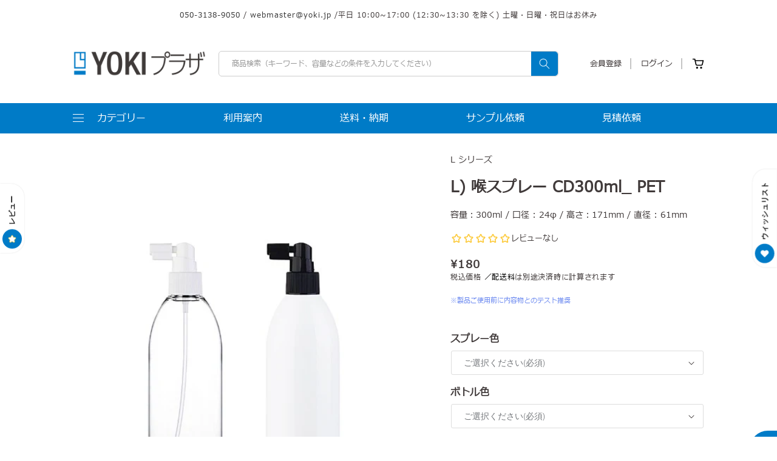

--- FILE ---
content_type: text/html; charset=utf-8
request_url: https://yoki.jp/products/p0000omc
body_size: 48019
content:
<!doctype html>
<html class="no-js" lang="ja">
  <head>
    <script src="https://analytics.ahrefs.com/analytics.js" data-key="6Ml3cc4auLq0qzQUgykBNA" async></script>
    <meta name="google-site-verification" content="_93i0WhR0TAqb7d8nBSStYvm1Sx1dvm6j64TmiqzIDI">
    <!-- Google Tag Manager -->
    <script>
      (function(w,d,s,l,i){w[l]=w[l]||[];w[l].push({'gtm.start':
      new Date().getTime(),event:'gtm.js'});var f=d.getElementsByTagName(s)[0],
      j=d.createElement(s),dl=l!='dataLayer'?'&l='+l:'';j.async=true;j.src=
      'https://www.googletagmanager.com/gtm.js?id='+i+dl;f.parentNode.insertBefore(j,f);
      })(window,document,'script','dataLayer','GTM-MNXR88R');
    </script>
    <!-- End Google Tag Manager -->
  <script async src="https://s.yimg.jp/images/listing/tool/cv/ytag.js"></script>
<script>
window.yjDataLayer = window.yjDataLayer || [];
function ytag() { yjDataLayer.push(arguments); }
ytag({"type":"ycl_cookie"});
</script>
<meta charset="utf-8">
  <meta http-equiv="X-UA-Compatible" content="IE=edge">
  <meta name="viewport" content="width=device-width,initial-scale=1">
  <meta name="theme-color" content="">
  <link rel="canonical" href="https://yoki.jp/products/p0000omc">
  <link rel="preconnect" href="https://cdn.shopify.com" crossorigin>
    <link
      rel="stylesheet"
      href="https://cdnjs.cloudflare.com/ajax/libs/font-awesome/6.2.1/css/all.min.css"
      integrity="sha512-MV7K8+y+gLIBoVD59lQIYicR65iaqukzvf/nwasF0nqhPay5w/9lJmVM2hMDcnK1OnMGCdVK+iQrJ7lzPJQd1w=="
      crossorigin="anonymous"
      referrerpolicy="no-referrer"
    ><link rel="icon" type="image/png" href="//yoki.jp/cdn/shop/files/yoki_favicon.png?crop=center&height=32&v=1677224800&width=32"><link rel="preconnect" href="https://fonts.shopifycdn.com" crossorigin><title>
      L) 喉スプレー CD300ml_ PET
 &ndash; YOKIプラザ</title>

    

    

<meta property="og:site_name" content="YOKIプラザ">
<meta property="og:url" content="https://yoki.jp/products/p0000omc">
<meta property="og:title" content="L) 喉スプレー CD300ml_ PET">
<meta property="og:type" content="product">
<meta property="og:description" content="各種プラスチックボトルを最小100個から販売するYOKIプラザ。高品質な化粧品容器を低価格で小ロットからご購入頂けます。さらに購入の度にお得なポイント加算特典有り。
ご注文額1万円以上送料無料・サンプル申請初回5個まで無料・会員特典ポイント制度有の化粧品容器販売サイト"><meta property="og:image" content="http://yoki.jp/cdn/shop/products/P0000OMC001.jpg?v=1676942331">
  <meta property="og:image:secure_url" content="https://yoki.jp/cdn/shop/products/P0000OMC001.jpg?v=1676942331">
  <meta property="og:image:width" content="500">
  <meta property="og:image:height" content="500"><meta property="og:price:amount" content="180">
  <meta property="og:price:currency" content="JPY"><meta name="twitter:card" content="summary_large_image">
<meta name="twitter:title" content="L) 喉スプレー CD300ml_ PET">
<meta name="twitter:description" content="各種プラスチックボトルを最小100個から販売するYOKIプラザ。高品質な化粧品容器を低価格で小ロットからご購入頂けます。さらに購入の度にお得なポイント加算特典有り。
ご注文額1万円以上送料無料・サンプル申請初回5個まで無料・会員特典ポイント制度有の化粧品容器販売サイト">


    <script src="//yoki.jp/cdn/shop/t/33/assets/global.js?v=126961556673029385941692854205" defer="defer"></script>
    <script src="//yoki.jp/cdn/shop/t/33/assets/thescripts.js?v=151278071427033323491692854205" defer="defer"></script>
    <script src="//yoki.jp/cdn/shop/t/33/assets/carousal.js?v=91485739608087271291692854205" defer="defer"></script>
    

    <script>window.performance && window.performance.mark && window.performance.mark('shopify.content_for_header.start');</script><meta name="google-site-verification" content="_93i0WhR0TAqb7d8nBSStYvm1Sx1dvm6j64TmiqzIDI">
<meta name="facebook-domain-verification" content="lv84jwkfzzcoej6h5ez124ua92rkui">
<meta id="shopify-digital-wallet" name="shopify-digital-wallet" content="/68365091125/digital_wallets/dialog">
<meta name="shopify-checkout-api-token" content="7505f477822c75f5ea1c477d63f7fd77">
<link rel="alternate" hreflang="x-default" href="https://yoki.jp/products/p0000omc">
<link rel="alternate" hreflang="ja" href="https://yoki.jp/products/p0000omc">
<link rel="alternate" hreflang="zh-Hans" href="https://yoki.jp/zh/products/p0000omc">
<link rel="alternate" hreflang="nl" href="https://yoki.jp/nl/products/p0000omc">
<link rel="alternate" hreflang="fr" href="https://yoki.jp/fr/products/p0000omc">
<link rel="alternate" hreflang="zh-Hans-JP" href="https://yoki.jp/zh/products/p0000omc">
<link rel="alternate" type="application/json+oembed" href="https://yoki.jp/products/p0000omc.oembed">
<script async="async" src="/checkouts/internal/preloads.js?locale=ja-JP"></script>
<link rel="preconnect" href="https://shop.app" crossorigin="anonymous">
<script async="async" src="https://shop.app/checkouts/internal/preloads.js?locale=ja-JP&shop_id=68365091125" crossorigin="anonymous"></script>
<script id="shopify-features" type="application/json">{"accessToken":"7505f477822c75f5ea1c477d63f7fd77","betas":["rich-media-storefront-analytics"],"domain":"yoki.jp","predictiveSearch":false,"shopId":68365091125,"locale":"ja"}</script>
<script>var Shopify = Shopify || {};
Shopify.shop = "yoki-japaneseshop.myshopify.com";
Shopify.locale = "ja";
Shopify.currency = {"active":"JPY","rate":"1.0"};
Shopify.country = "JP";
Shopify.theme = {"name":"Growave - [LIVE] YOKI _발송일 수정","id":158778392885,"schema_name":"Dawn","schema_version":"7.0.1","theme_store_id":887,"role":"main"};
Shopify.theme.handle = "null";
Shopify.theme.style = {"id":null,"handle":null};
Shopify.cdnHost = "yoki.jp/cdn";
Shopify.routes = Shopify.routes || {};
Shopify.routes.root = "/";</script>
<script type="module">!function(o){(o.Shopify=o.Shopify||{}).modules=!0}(window);</script>
<script>!function(o){function n(){var o=[];function n(){o.push(Array.prototype.slice.apply(arguments))}return n.q=o,n}var t=o.Shopify=o.Shopify||{};t.loadFeatures=n(),t.autoloadFeatures=n()}(window);</script>
<script>
  window.ShopifyPay = window.ShopifyPay || {};
  window.ShopifyPay.apiHost = "shop.app\/pay";
  window.ShopifyPay.redirectState = null;
</script>
<script id="shop-js-analytics" type="application/json">{"pageType":"product"}</script>
<script defer="defer" async type="module" src="//yoki.jp/cdn/shopifycloud/shop-js/modules/v2/client.init-shop-cart-sync_0MstufBG.ja.esm.js"></script>
<script defer="defer" async type="module" src="//yoki.jp/cdn/shopifycloud/shop-js/modules/v2/chunk.common_jll-23Z1.esm.js"></script>
<script defer="defer" async type="module" src="//yoki.jp/cdn/shopifycloud/shop-js/modules/v2/chunk.modal_HXih6-AF.esm.js"></script>
<script type="module">
  await import("//yoki.jp/cdn/shopifycloud/shop-js/modules/v2/client.init-shop-cart-sync_0MstufBG.ja.esm.js");
await import("//yoki.jp/cdn/shopifycloud/shop-js/modules/v2/chunk.common_jll-23Z1.esm.js");
await import("//yoki.jp/cdn/shopifycloud/shop-js/modules/v2/chunk.modal_HXih6-AF.esm.js");

  window.Shopify.SignInWithShop?.initShopCartSync?.({"fedCMEnabled":true,"windoidEnabled":true});

</script>
<script>
  window.Shopify = window.Shopify || {};
  if (!window.Shopify.featureAssets) window.Shopify.featureAssets = {};
  window.Shopify.featureAssets['shop-js'] = {"shop-cart-sync":["modules/v2/client.shop-cart-sync_DN7iwvRY.ja.esm.js","modules/v2/chunk.common_jll-23Z1.esm.js","modules/v2/chunk.modal_HXih6-AF.esm.js"],"init-fed-cm":["modules/v2/client.init-fed-cm_DmZOWWut.ja.esm.js","modules/v2/chunk.common_jll-23Z1.esm.js","modules/v2/chunk.modal_HXih6-AF.esm.js"],"shop-cash-offers":["modules/v2/client.shop-cash-offers_HFfvn_Gz.ja.esm.js","modules/v2/chunk.common_jll-23Z1.esm.js","modules/v2/chunk.modal_HXih6-AF.esm.js"],"shop-login-button":["modules/v2/client.shop-login-button_BVN3pvk0.ja.esm.js","modules/v2/chunk.common_jll-23Z1.esm.js","modules/v2/chunk.modal_HXih6-AF.esm.js"],"pay-button":["modules/v2/client.pay-button_CyS_4GVi.ja.esm.js","modules/v2/chunk.common_jll-23Z1.esm.js","modules/v2/chunk.modal_HXih6-AF.esm.js"],"shop-button":["modules/v2/client.shop-button_zh22db91.ja.esm.js","modules/v2/chunk.common_jll-23Z1.esm.js","modules/v2/chunk.modal_HXih6-AF.esm.js"],"avatar":["modules/v2/client.avatar_BTnouDA3.ja.esm.js"],"init-windoid":["modules/v2/client.init-windoid_BlVJIuJ5.ja.esm.js","modules/v2/chunk.common_jll-23Z1.esm.js","modules/v2/chunk.modal_HXih6-AF.esm.js"],"init-shop-for-new-customer-accounts":["modules/v2/client.init-shop-for-new-customer-accounts_BqzwtUK7.ja.esm.js","modules/v2/client.shop-login-button_BVN3pvk0.ja.esm.js","modules/v2/chunk.common_jll-23Z1.esm.js","modules/v2/chunk.modal_HXih6-AF.esm.js"],"init-shop-email-lookup-coordinator":["modules/v2/client.init-shop-email-lookup-coordinator_DKDv3hKi.ja.esm.js","modules/v2/chunk.common_jll-23Z1.esm.js","modules/v2/chunk.modal_HXih6-AF.esm.js"],"init-shop-cart-sync":["modules/v2/client.init-shop-cart-sync_0MstufBG.ja.esm.js","modules/v2/chunk.common_jll-23Z1.esm.js","modules/v2/chunk.modal_HXih6-AF.esm.js"],"shop-toast-manager":["modules/v2/client.shop-toast-manager_BkVvTGW3.ja.esm.js","modules/v2/chunk.common_jll-23Z1.esm.js","modules/v2/chunk.modal_HXih6-AF.esm.js"],"init-customer-accounts":["modules/v2/client.init-customer-accounts_CZbUHFPX.ja.esm.js","modules/v2/client.shop-login-button_BVN3pvk0.ja.esm.js","modules/v2/chunk.common_jll-23Z1.esm.js","modules/v2/chunk.modal_HXih6-AF.esm.js"],"init-customer-accounts-sign-up":["modules/v2/client.init-customer-accounts-sign-up_C0QA8nCd.ja.esm.js","modules/v2/client.shop-login-button_BVN3pvk0.ja.esm.js","modules/v2/chunk.common_jll-23Z1.esm.js","modules/v2/chunk.modal_HXih6-AF.esm.js"],"shop-follow-button":["modules/v2/client.shop-follow-button_CSkbpFfm.ja.esm.js","modules/v2/chunk.common_jll-23Z1.esm.js","modules/v2/chunk.modal_HXih6-AF.esm.js"],"checkout-modal":["modules/v2/client.checkout-modal_rYdHFJTE.ja.esm.js","modules/v2/chunk.common_jll-23Z1.esm.js","modules/v2/chunk.modal_HXih6-AF.esm.js"],"shop-login":["modules/v2/client.shop-login_DeXIozZF.ja.esm.js","modules/v2/chunk.common_jll-23Z1.esm.js","modules/v2/chunk.modal_HXih6-AF.esm.js"],"lead-capture":["modules/v2/client.lead-capture_DGEoeVgo.ja.esm.js","modules/v2/chunk.common_jll-23Z1.esm.js","modules/v2/chunk.modal_HXih6-AF.esm.js"],"payment-terms":["modules/v2/client.payment-terms_BXPcfuME.ja.esm.js","modules/v2/chunk.common_jll-23Z1.esm.js","modules/v2/chunk.modal_HXih6-AF.esm.js"]};
</script>
<script>(function() {
  var isLoaded = false;
  function asyncLoad() {
    if (isLoaded) return;
    isLoaded = true;
    var urls = ["https:\/\/tms.trackingmore.net\/static\/js\/checkout.js?shop=yoki-japaneseshop.myshopify.com","https:\/\/documents-app.mixlogue.jp\/scripts\/ue87f9sf8e7rd.min.js?shop=yoki-japaneseshop.myshopify.com","https:\/\/documents-app.mixlogue.jp\/scripts\/delivery.js?shop=yoki-japaneseshop.myshopify.com","\/\/cdn.shopify.com\/proxy\/18b2e8f7ebf35951bfcfa94f82f4348b4bcdeda0b0b488d98fb412357b67dd2d\/shippingmanagerprod.z11.web.core.windows.net\/yoki-japaneseshop.myshopify.com_haiso_datetimespecific.js?v=20230629111350\u0026shop=yoki-japaneseshop.myshopify.com\u0026sp-cache-control=cHVibGljLCBtYXgtYWdlPTkwMA"];
    for (var i = 0; i < urls.length; i++) {
      var s = document.createElement('script');
      s.type = 'text/javascript';
      s.async = true;
      s.src = urls[i];
      var x = document.getElementsByTagName('script')[0];
      x.parentNode.insertBefore(s, x);
    }
  };
  if(window.attachEvent) {
    window.attachEvent('onload', asyncLoad);
  } else {
    window.addEventListener('load', asyncLoad, false);
  }
})();</script>
<script id="__st">var __st={"a":68365091125,"offset":32400,"reqid":"5bd432bb-d478-4e8e-8017-8619a6c032f6-1769036520","pageurl":"yoki.jp\/products\/p0000omc","u":"2f6fc735f5b3","p":"product","rtyp":"product","rid":8112754983221};</script>
<script>window.ShopifyPaypalV4VisibilityTracking = true;</script>
<script id="form-persister">!function(){'use strict';const t='contact',e='new_comment',n=[[t,t],['blogs',e],['comments',e],[t,'customer']],o='password',r='form_key',c=['recaptcha-v3-token','g-recaptcha-response','h-captcha-response',o],s=()=>{try{return window.sessionStorage}catch{return}},i='__shopify_v',u=t=>t.elements[r],a=function(){const t=[...n].map((([t,e])=>`form[action*='/${t}']:not([data-nocaptcha='true']) input[name='form_type'][value='${e}']`)).join(',');var e;return e=t,()=>e?[...document.querySelectorAll(e)].map((t=>t.form)):[]}();function m(t){const e=u(t);a().includes(t)&&(!e||!e.value)&&function(t){try{if(!s())return;!function(t){const e=s();if(!e)return;const n=u(t);if(!n)return;const o=n.value;o&&e.removeItem(o)}(t);const e=Array.from(Array(32),(()=>Math.random().toString(36)[2])).join('');!function(t,e){u(t)||t.append(Object.assign(document.createElement('input'),{type:'hidden',name:r})),t.elements[r].value=e}(t,e),function(t,e){const n=s();if(!n)return;const r=[...t.querySelectorAll(`input[type='${o}']`)].map((({name:t})=>t)),u=[...c,...r],a={};for(const[o,c]of new FormData(t).entries())u.includes(o)||(a[o]=c);n.setItem(e,JSON.stringify({[i]:1,action:t.action,data:a}))}(t,e)}catch(e){console.error('failed to persist form',e)}}(t)}const f=t=>{if('true'===t.dataset.persistBound)return;const e=function(t,e){const n=function(t){return'function'==typeof t.submit?t.submit:HTMLFormElement.prototype.submit}(t).bind(t);return function(){let t;return()=>{t||(t=!0,(()=>{try{e(),n()}catch(t){(t=>{console.error('form submit failed',t)})(t)}})(),setTimeout((()=>t=!1),250))}}()}(t,(()=>{m(t)}));!function(t,e){if('function'==typeof t.submit&&'function'==typeof e)try{t.submit=e}catch{}}(t,e),t.addEventListener('submit',(t=>{t.preventDefault(),e()})),t.dataset.persistBound='true'};!function(){function t(t){const e=(t=>{const e=t.target;return e instanceof HTMLFormElement?e:e&&e.form})(t);e&&m(e)}document.addEventListener('submit',t),document.addEventListener('DOMContentLoaded',(()=>{const e=a();for(const t of e)f(t);var n;n=document.body,new window.MutationObserver((t=>{for(const e of t)if('childList'===e.type&&e.addedNodes.length)for(const t of e.addedNodes)1===t.nodeType&&'FORM'===t.tagName&&a().includes(t)&&f(t)})).observe(n,{childList:!0,subtree:!0,attributes:!1}),document.removeEventListener('submit',t)}))}()}();</script>
<script integrity="sha256-4kQ18oKyAcykRKYeNunJcIwy7WH5gtpwJnB7kiuLZ1E=" data-source-attribution="shopify.loadfeatures" defer="defer" src="//yoki.jp/cdn/shopifycloud/storefront/assets/storefront/load_feature-a0a9edcb.js" crossorigin="anonymous"></script>
<script crossorigin="anonymous" defer="defer" src="//yoki.jp/cdn/shopifycloud/storefront/assets/shopify_pay/storefront-65b4c6d7.js?v=20250812"></script>
<script data-source-attribution="shopify.dynamic_checkout.dynamic.init">var Shopify=Shopify||{};Shopify.PaymentButton=Shopify.PaymentButton||{isStorefrontPortableWallets:!0,init:function(){window.Shopify.PaymentButton.init=function(){};var t=document.createElement("script");t.src="https://yoki.jp/cdn/shopifycloud/portable-wallets/latest/portable-wallets.ja.js",t.type="module",document.head.appendChild(t)}};
</script>
<script data-source-attribution="shopify.dynamic_checkout.buyer_consent">
  function portableWalletsHideBuyerConsent(e){var t=document.getElementById("shopify-buyer-consent"),n=document.getElementById("shopify-subscription-policy-button");t&&n&&(t.classList.add("hidden"),t.setAttribute("aria-hidden","true"),n.removeEventListener("click",e))}function portableWalletsShowBuyerConsent(e){var t=document.getElementById("shopify-buyer-consent"),n=document.getElementById("shopify-subscription-policy-button");t&&n&&(t.classList.remove("hidden"),t.removeAttribute("aria-hidden"),n.addEventListener("click",e))}window.Shopify?.PaymentButton&&(window.Shopify.PaymentButton.hideBuyerConsent=portableWalletsHideBuyerConsent,window.Shopify.PaymentButton.showBuyerConsent=portableWalletsShowBuyerConsent);
</script>
<script>
  function portableWalletsCleanup(e){e&&e.src&&console.error("Failed to load portable wallets script "+e.src);var t=document.querySelectorAll("shopify-accelerated-checkout .shopify-payment-button__skeleton, shopify-accelerated-checkout-cart .wallet-cart-button__skeleton"),e=document.getElementById("shopify-buyer-consent");for(let e=0;e<t.length;e++)t[e].remove();e&&e.remove()}function portableWalletsNotLoadedAsModule(e){e instanceof ErrorEvent&&"string"==typeof e.message&&e.message.includes("import.meta")&&"string"==typeof e.filename&&e.filename.includes("portable-wallets")&&(window.removeEventListener("error",portableWalletsNotLoadedAsModule),window.Shopify.PaymentButton.failedToLoad=e,"loading"===document.readyState?document.addEventListener("DOMContentLoaded",window.Shopify.PaymentButton.init):window.Shopify.PaymentButton.init())}window.addEventListener("error",portableWalletsNotLoadedAsModule);
</script>

<script type="module" src="https://yoki.jp/cdn/shopifycloud/portable-wallets/latest/portable-wallets.ja.js" onError="portableWalletsCleanup(this)" crossorigin="anonymous"></script>
<script nomodule>
  document.addEventListener("DOMContentLoaded", portableWalletsCleanup);
</script>

<link id="shopify-accelerated-checkout-styles" rel="stylesheet" media="screen" href="https://yoki.jp/cdn/shopifycloud/portable-wallets/latest/accelerated-checkout-backwards-compat.css" crossorigin="anonymous">
<style id="shopify-accelerated-checkout-cart">
        #shopify-buyer-consent {
  margin-top: 1em;
  display: inline-block;
  width: 100%;
}

#shopify-buyer-consent.hidden {
  display: none;
}

#shopify-subscription-policy-button {
  background: none;
  border: none;
  padding: 0;
  text-decoration: underline;
  font-size: inherit;
  cursor: pointer;
}

#shopify-subscription-policy-button::before {
  box-shadow: none;
}

      </style>
<script id="sections-script" data-sections="header,footer" defer="defer" src="//yoki.jp/cdn/shop/t/33/compiled_assets/scripts.js?v=19103"></script>
<script>window.performance && window.performance.mark && window.performance.mark('shopify.content_for_header.end');</script>


    <style data-shopify>
      @font-face {
  font-family: Assistant;
  font-weight: 400;
  font-style: normal;
  font-display: swap;
  src: url("//yoki.jp/cdn/fonts/assistant/assistant_n4.9120912a469cad1cc292572851508ca49d12e768.woff2") format("woff2"),
       url("//yoki.jp/cdn/fonts/assistant/assistant_n4.6e9875ce64e0fefcd3f4446b7ec9036b3ddd2985.woff") format("woff");
}

      @font-face {
  font-family: Assistant;
  font-weight: 700;
  font-style: normal;
  font-display: swap;
  src: url("//yoki.jp/cdn/fonts/assistant/assistant_n7.bf44452348ec8b8efa3aa3068825305886b1c83c.woff2") format("woff2"),
       url("//yoki.jp/cdn/fonts/assistant/assistant_n7.0c887fee83f6b3bda822f1150b912c72da0f7b64.woff") format("woff");
}

      
      
      @font-face {
  font-family: Inter;
  font-weight: 700;
  font-style: normal;
  font-display: swap;
  src: url("//yoki.jp/cdn/fonts/inter/inter_n7.02711e6b374660cfc7915d1afc1c204e633421e4.woff2") format("woff2"),
       url("//yoki.jp/cdn/fonts/inter/inter_n7.6dab87426f6b8813070abd79972ceaf2f8d3b012.woff") format("woff");
}


      :root {
      --font-body-family: Assistant, sans-serif;
      --font-body-style: normal;
      --font-body-weight: 400;
      --font-body-weight-bold: 700;

      --font-heading-family: Inter, sans-serif;
      --font-heading-style: normal;
      --font-heading-weight: 700;

      --font-body-scale: 1.0;
      --font-heading-scale: 1.0;

      --color-base-text: 64, 58, 58;
      --color-shadow: 64, 58, 58;
      --color-base-background-1: 255, 255, 255;
      --color-base-background-2: 232, 232, 232;
      --color-base-solid-button-labels: 255, 255, 255;
      --color-base-outline-button-labels: 64, 58, 58;
      --color-base-accent-1: 0, 123, 199;
      --color-base-accent-2: 221, 56, 142;
      --payment-terms-background-color: #ffffff;

      --gradient-base-background-1: #ffffff;
      --gradient-base-background-2: #e8e8e8;
      --gradient-base-accent-1: #007bc7;
      --gradient-base-accent-2: #dd388e;

      --media-padding: px;
      --media-border-opacity: 0.05;
      --media-border-width: 0px;
      --media-radius: 0px;
      --media-shadow-opacity: 0.0;
      --media-shadow-horizontal-offset: 0px;
      --media-shadow-vertical-offset: 4px;
      --media-shadow-blur-radius: 5px;
      --media-shadow-visible: 0;

      --page-width: 144rem;
      --page-width-margin: 0rem;

      --product-card-image-padding: 0.0rem;
      --product-card-corner-radius: 0.0rem;
      --product-card-text-alignment: center;
      --product-card-border-width: 0.0rem;
      --product-card-border-opacity: 0.1;
      --product-card-shadow-opacity: 0.0;
      --product-card-shadow-visible: 0;
      --product-card-shadow-horizontal-offset: 0.0rem;
      --product-card-shadow-vertical-offset: 0.4rem;
      --product-card-shadow-blur-radius: 0.5rem;

      --collection-card-image-padding: 0.0rem;
      --collection-card-corner-radius: 0.0rem;
      --collection-card-text-alignment: center;
      --collection-card-border-width: 0.0rem;
      --collection-card-border-opacity: 0.1;
      --collection-card-shadow-opacity: 0.0;
      --collection-card-shadow-visible: 0;
      --collection-card-shadow-horizontal-offset: 0.0rem;
      --collection-card-shadow-vertical-offset: 0.4rem;
      --collection-card-shadow-blur-radius: 0.5rem;

      --blog-card-image-padding: 0.0rem;
      --blog-card-corner-radius: 0.0rem;
      --blog-card-text-alignment: left;
      --blog-card-border-width: 0.0rem;
      --blog-card-border-opacity: 0.1;
      --blog-card-shadow-opacity: 0.0;
      --blog-card-shadow-visible: 0;
      --blog-card-shadow-horizontal-offset: 0.0rem;
      --blog-card-shadow-vertical-offset: 0.4rem;
      --blog-card-shadow-blur-radius: 0.5rem;

      --badge-corner-radius: 4.0rem;

      --popup-border-width: 1px;
      --popup-border-opacity: 0.1;
      --popup-corner-radius: 0px;
      --popup-shadow-opacity: 0.0;
      --popup-shadow-horizontal-offset: 0px;
      --popup-shadow-vertical-offset: 4px;
      --popup-shadow-blur-radius: 5px;

      --drawer-border-width: 1px;
      --drawer-border-opacity: 0.1;
      --drawer-shadow-opacity: 0.0;
      --drawer-shadow-horizontal-offset: 0px;
      --drawer-shadow-vertical-offset: 4px;
      --drawer-shadow-blur-radius: 5px;

      --spacing-sections-desktop: 0px;
      --spacing-sections-mobile: 0px; --grid-desktop-vertical-spacing: 16px; --grid-desktop-horizontal-spacing: 16px;
        --grid-mobile-vertical-spacing: 8px;
        --grid-mobile-horizontal-spacing: 8px;
        --text-boxes-border-opacity: 0.1;
        --text-boxes-border-width: 0px; --text-boxes-radius: 0px; --text-boxes-shadow-opacity: 0.0; --text-boxes-shadow-visible: 1;
        --text-boxes-shadow-horizontal-offset: 0px;
        --text-boxes-shadow-vertical-offset: 4px;
        --text-boxes-shadow-blur-radius: 5px;

        --buttons-radius: 0px;
        --buttons-radius-outset: 0px;
        --buttons-border-width: 1px;
        --buttons-border-opacity: 1.0;
        --buttons-shadow-opacity: 0.0;
        --buttons-shadow-visible: 0;
        --buttons-shadow-horizontal-offset: 0px;
        --buttons-shadow-vertical-offset: 4px;
        --buttons-shadow-blur-radius: 5px;
        --buttons-border-offset: 0px;

        --inputs-radius: 0px;
        --inputs-border-width: 1px;
        --inputs-border-opacity: 0.55;
        --inputs-shadow-opacity: 0.0;
        --inputs-shadow-horizontal-offset: 0px;
        --inputs-margin-offset: 0px;
        --inputs-shadow-vertical-offset: 4px;
        --inputs-shadow-blur-radius: 5px;
        --inputs-radius-outset: 0px;

        --variant-pills-radius: 40px;
        --variant-pills-border-width: 1px;
        --variant-pills-border-opacity: 0.55;
        --variant-pills-shadow-opacity: 0.0;
        --variant-pills-shadow-horizontal-offset: 0px;
        --variant-pills-shadow-vertical-offset: 4px;
        --variant-pills-shadow-blur-radius: 5px;
        }

        *,
        *::before,
        *::after {
        box-sizing: inherit;
        }

        html {
        box-sizing: border-box;
        font-size: calc(var(--font-body-scale) * 62.5%);
        height: 100%;
        }

        body {
        display: grid;
        grid-template-rows: auto auto 1fr auto;
        grid-template-columns: 100%;
        min-height: 100%;
        margin: 0;
        font-size: 1.5rem;
        letter-spacing: 0;
        line-height: calc(1 + 0.8 / var(--font-body-scale));
        /* font-family: var(--font-body-family); */
        font-family: 'Meiryo', sans-serif;
        font-style: var(--font-body-style);
        font-weight: var(--font-body-weight);
        }

        @media screen and (min-width: 750px) {
        body {
        font-size: 1.6rem;
        }
        }
    </style>

    <link href="//yoki.jp/cdn/shop/t/33/assets/base.css?v=151434883558825516811692854205" rel="stylesheet" type="text/css" media="all" />
    <link href="//yoki.jp/cdn/shop/t/33/assets/thestyles.css?v=89201025358217962171692854205" rel="stylesheet" type="text/css" media="all" />
    <link href="//yoki.jp/cdn/shop/t/33/assets/responsive.css?v=111603181540343972631692854205" rel="stylesheet" type="text/css" media="all" />
    <link href="//yoki.jp/cdn/shop/t/33/assets/custom-style.css?v=170291392231749841801692854205" rel="stylesheet" type="text/css" media="all" />
<link rel="preload" as="font" href="//yoki.jp/cdn/fonts/assistant/assistant_n4.9120912a469cad1cc292572851508ca49d12e768.woff2" type="font/woff2" crossorigin><link rel="preload" as="font" href="//yoki.jp/cdn/fonts/inter/inter_n7.02711e6b374660cfc7915d1afc1c204e633421e4.woff2" type="font/woff2" crossorigin><script>
      document.documentElement.className = document.documentElement.className.replace('no-js', 'js');
      if (Shopify.designMode) {
        document.documentElement.classList.add('shopify-design-mode');
      }
    </script>

    <!-- begin-boost-pfs-filter-css -->
    <link rel="preload stylesheet" href="//yoki.jp/cdn/shop/t/33/assets/boost-pfs-instant-search.css?v=146474835330714392691692854205" as="style"><link href="//yoki.jp/cdn/shop/t/33/assets/boost-pfs-custom.css?v=139866499068350559521692854205" rel="stylesheet" type="text/css" media="all" />
<style data-id="boost-pfs-style">
    .boost-pfs-filter-option-title-text {}

   .boost-pfs-filter-tree-v .boost-pfs-filter-option-title-text:before {}
    .boost-pfs-filter-tree-v .boost-pfs-filter-option.boost-pfs-filter-option-collapsed .boost-pfs-filter-option-title-text:before {}
    .boost-pfs-filter-tree-h .boost-pfs-filter-option-title-heading:before {}

    .boost-pfs-filter-refine-by .boost-pfs-filter-option-title h3 {}

    .boost-pfs-filter-option-content .boost-pfs-filter-option-item-list .boost-pfs-filter-option-item button,
    .boost-pfs-filter-option-content .boost-pfs-filter-option-item-list .boost-pfs-filter-option-item .boost-pfs-filter-button,
    .boost-pfs-filter-option-range-amount input,
    .boost-pfs-filter-tree-v .boost-pfs-filter-refine-by .boost-pfs-filter-refine-by-items .refine-by-item,
    .boost-pfs-filter-refine-by-wrapper-v .boost-pfs-filter-refine-by .boost-pfs-filter-refine-by-items .refine-by-item,
    .boost-pfs-filter-refine-by .boost-pfs-filter-option-title,
    .boost-pfs-filter-refine-by .boost-pfs-filter-refine-by-items .refine-by-item>a,
    .boost-pfs-filter-refine-by>span,
    .boost-pfs-filter-clear,
    .boost-pfs-filter-clear-all{}
    .boost-pfs-filter-tree-h .boost-pfs-filter-pc .boost-pfs-filter-refine-by-items .refine-by-item .boost-pfs-filter-clear .refine-by-type,
    .boost-pfs-filter-refine-by-wrapper-h .boost-pfs-filter-pc .boost-pfs-filter-refine-by-items .refine-by-item .boost-pfs-filter-clear .refine-by-type {}

    .boost-pfs-filter-option-multi-level-collections .boost-pfs-filter-option-multi-level-list .boost-pfs-filter-option-item .boost-pfs-filter-button-arrow .boost-pfs-arrow:before,
    .boost-pfs-filter-option-multi-level-tag .boost-pfs-filter-option-multi-level-list .boost-pfs-filter-option-item .boost-pfs-filter-button-arrow .boost-pfs-arrow:before {}

    .boost-pfs-filter-refine-by-wrapper-v .boost-pfs-filter-refine-by .boost-pfs-filter-refine-by-items .refine-by-item .boost-pfs-filter-clear:after,
    .boost-pfs-filter-refine-by-wrapper-v .boost-pfs-filter-refine-by .boost-pfs-filter-refine-by-items .refine-by-item .boost-pfs-filter-clear:before,
    .boost-pfs-filter-tree-v .boost-pfs-filter-refine-by .boost-pfs-filter-refine-by-items .refine-by-item .boost-pfs-filter-clear:after,
    .boost-pfs-filter-tree-v .boost-pfs-filter-refine-by .boost-pfs-filter-refine-by-items .refine-by-item .boost-pfs-filter-clear:before,
    .boost-pfs-filter-refine-by-wrapper-h .boost-pfs-filter-pc .boost-pfs-filter-refine-by-items .refine-by-item .boost-pfs-filter-clear:after,
    .boost-pfs-filter-refine-by-wrapper-h .boost-pfs-filter-pc .boost-pfs-filter-refine-by-items .refine-by-item .boost-pfs-filter-clear:before,
    .boost-pfs-filter-tree-h .boost-pfs-filter-pc .boost-pfs-filter-refine-by-items .refine-by-item .boost-pfs-filter-clear:after,
    .boost-pfs-filter-tree-h .boost-pfs-filter-pc .boost-pfs-filter-refine-by-items .refine-by-item .boost-pfs-filter-clear:before {}
    .boost-pfs-filter-option-range-slider .noUi-value-horizontal {}

    .boost-pfs-filter-tree-mobile-button button,
    .boost-pfs-filter-top-sorting-mobile button {}
    .boost-pfs-filter-top-sorting-mobile button>span:after {}
  </style>

    <!-- end-boost-pfs-filter-css -->

    
    <script type="text/javascript">
  window.Rivo = window.Rivo || {};
  window.Rivo.common = window.Rivo.common || {};
  window.Rivo.common.shop = {
    permanent_domain: 'yoki-japaneseshop.myshopify.com',
    currency: "JPY",
    money_format: "¥{{amount_no_decimals}}",
    id: 68365091125
  };
  

  window.Rivo.common.template = 'product';
  window.Rivo.common.cart = {};
  window.Rivo.common.vapid_public_key = "BJuXCmrtTK335SuczdNVYrGVtP_WXn4jImChm49st7K7z7e8gxSZUKk4DhUpk8j2Xpiw5G4-ylNbMKLlKkUEU98=";
  window.Rivo.global_config = {"asset_urls":{"loy":{"api_js":"https:\/\/cdn.shopify.com\/s\/files\/1\/0194\/1736\/6592\/t\/1\/assets\/ba_rivo_api.js?v=1680036271","init_js":"https:\/\/cdn.shopify.com\/s\/files\/1\/0194\/1736\/6592\/t\/1\/assets\/ba_loy_init.js?v=1680036258","referrals_js":"https:\/\/cdn.shopify.com\/s\/files\/1\/0194\/1736\/6592\/t\/1\/assets\/ba_loy_referrals.js?v=1680036266","referrals_css":"https:\/\/cdn.shopify.com\/s\/files\/1\/0194\/1736\/6592\/t\/1\/assets\/ba_loy_referrals.css?v=1678639051","widget_js":"https:\/\/cdn.shopify.com\/s\/files\/1\/0194\/1736\/6592\/t\/1\/assets\/ba_loy_widget.js?v=1680036260","widget_css":"https:\/\/cdn.shopify.com\/s\/files\/1\/0194\/1736\/6592\/t\/1\/assets\/ba_loy_widget.css?v=1673976822","page_init_js":"https:\/\/cdn.shopify.com\/s\/files\/1\/0194\/1736\/6592\/t\/1\/assets\/ba_loy_page_init.js?v=1680036262","page_widget_js":"https:\/\/cdn.shopify.com\/s\/files\/1\/0194\/1736\/6592\/t\/1\/assets\/ba_loy_page_widget.js?v=1680036264","page_widget_css":"https:\/\/cdn.shopify.com\/s\/files\/1\/0194\/1736\/6592\/t\/1\/assets\/ba_loy_page.css?v=1673976829","page_preview_js":"\/assets\/msg\/loy_page_preview.js"},"rev":{"init_js":"https:\/\/cdn.shopify.com\/s\/files\/1\/0194\/1736\/6592\/t\/1\/assets\/ba_rev_init.js?v=1679943535","display_js":"https:\/\/cdn.shopify.com\/s\/files\/1\/0194\/1736\/6592\/t\/1\/assets\/ba_rev_display.js?v=1680036355","modal_js":"https:\/\/cdn.shopify.com\/s\/files\/1\/0194\/1736\/6592\/t\/1\/assets\/ba_rev_modal.js?v=1680036353","widget_css":"https:\/\/cdn.shopify.com\/s\/files\/1\/0194\/1736\/6592\/t\/1\/assets\/ba_rev_widget.css?v=1680027607","modal_css":"https:\/\/cdn.shopify.com\/s\/files\/1\/0194\/1736\/6592\/t\/1\/assets\/ba_rev_modal.css?v=1679950937"},"pu":{"init_js":"https:\/\/cdn.shopify.com\/s\/files\/1\/0194\/1736\/6592\/t\/1\/assets\/ba_pu_init.js?v=1635877170"},"widgets":{"init_js":"https:\/\/cdn.shopify.com\/s\/files\/1\/0194\/1736\/6592\/t\/1\/assets\/ba_widget_init.js?v=1679987682","modal_js":"https:\/\/cdn.shopify.com\/s\/files\/1\/0194\/1736\/6592\/t\/1\/assets\/ba_widget_modal.js?v=1679987684","modal_css":"https:\/\/cdn.shopify.com\/s\/files\/1\/0194\/1736\/6592\/t\/1\/assets\/ba_widget_modal.css?v=1654723622"},"forms":{"init_js":"https:\/\/cdn.shopify.com\/s\/files\/1\/0194\/1736\/6592\/t\/1\/assets\/ba_forms_init.js?v=1680036268","widget_js":"https:\/\/cdn.shopify.com\/s\/files\/1\/0194\/1736\/6592\/t\/1\/assets\/ba_forms_widget.js?v=1680036269","forms_css":"https:\/\/cdn.shopify.com\/s\/files\/1\/0194\/1736\/6592\/t\/1\/assets\/ba_forms.css?v=1654711758"},"global":{"helper_js":"https:\/\/cdn.shopify.com\/s\/files\/1\/0194\/1736\/6592\/t\/1\/assets\/ba_tracking.js?v=1680035192"}},"proxy_paths":{"pop":"\/apps\/ba-pop","app_metrics":"\/apps\/ba-pop\/app_metrics","push_subscription":"\/apps\/ba-pop\/push"},"aat":["pop"],"pv":false,"sts":false,"bam":false,"base_money_format":"¥{{amount_no_decimals}}","online_store_version":2,"loy_js_api_enabled":false,"shop":{"name":"容器プラザ","domain":"yoki-japaneseshop.myshopify.com"}};

  
    if (window.Rivo.common.template == 'product'){
      window.Rivo.common.product = {
        id: 8112754983221, price: 18000, handle: "p0000omc", tags: ["210~1000ml","24φ","300ml","L","PET","スプレー","スプレー_喉スプレー","スプレー_喉スプレー_基本"],
        available: true, title: "L) 喉スプレー CD300ml_ PET", variants: [{"id":44393888743733,"title":"白 \/ 透明","option1":"白","option2":"透明","option3":null,"sku":"P0000OMC_PET CD300ml\/ㄱ형 스프레이","requires_shipping":true,"taxable":true,"featured_image":null,"available":true,"name":"L) 喉スプレー CD300ml_ PET - 白 \/ 透明","public_title":"白 \/ 透明","options":["白","透明"],"price":18000,"weight":0,"compare_at_price":null,"inventory_management":"shopify","barcode":null,"requires_selling_plan":false,"selling_plan_allocations":[]},{"id":44393888776501,"title":"白 \/ 白","option1":"白","option2":"白","option3":null,"sku":"P0000OMC_PET CD300ml\/ㄱ형 스프레이","requires_shipping":true,"taxable":true,"featured_image":null,"available":true,"name":"L) 喉スプレー CD300ml_ PET - 白 \/ 白","public_title":"白 \/ 白","options":["白","白"],"price":18000,"weight":0,"compare_at_price":null,"inventory_management":"shopify","barcode":null,"requires_selling_plan":false,"selling_plan_allocations":[]},{"id":44393888809269,"title":"黒 \/ 透明","option1":"黒","option2":"透明","option3":null,"sku":"P0000OMC_PET CD300ml\/ㄱ형 스프레이","requires_shipping":true,"taxable":true,"featured_image":null,"available":true,"name":"L) 喉スプレー CD300ml_ PET - 黒 \/ 透明","public_title":"黒 \/ 透明","options":["黒","透明"],"price":18000,"weight":0,"compare_at_price":null,"inventory_management":"shopify","barcode":null,"requires_selling_plan":false,"selling_plan_allocations":[]},{"id":44393888842037,"title":"黒 \/ 白","option1":"黒","option2":"白","option3":null,"sku":"P0000OMC_PET CD300ml\/ㄱ형 스프레이","requires_shipping":true,"taxable":true,"featured_image":null,"available":true,"name":"L) 喉スプレー CD300ml_ PET - 黒 \/ 白","public_title":"黒 \/ 白","options":["黒","白"],"price":18000,"weight":0,"compare_at_price":null,"inventory_management":"shopify","barcode":null,"requires_selling_plan":false,"selling_plan_allocations":[]}]
      };
    }
  




    window.Rivo.widgets_config = {"id":74589,"active":false,"frequency_limit_amount":2,"frequency_limit_time_unit":"days","background_image":{"position":"none"},"initial_state":{"body":"Sign up and unlock your instant discount","title":"Get 10% off your order","cta_text":"Claim Discount","show_email":true,"action_text":"Saving...","footer_text":"You are signing up to receive communication via email and can unsubscribe at any time.","dismiss_text":"No thanks","email_placeholder":"Email Address","phone_placeholder":"Phone Number","show_phone_number":false},"success_state":{"body":"Thanks for subscribing. Copy your discount code and apply to your next order.","title":"Discount Unlocked 🎉","cta_text":"Continue shopping","cta_action":"dismiss"},"closed_state":{"action":"close_widget","font_size":"20","action_text":"GET 10% OFF","display_offset":"300","display_position":"left"},"error_state":{"submit_error":"Sorry, please try again later","invalid_email":"Please enter valid email address!","error_subscribing":"Error subscribing, try again later","already_registered":"You have already registered","invalid_phone_number":"Please enter valid phone number!"},"trigger":{"delay":0},"colors":{"link_color":"#4FC3F7","sticky_bar_bg":"#C62828","cta_font_color":"#fff","body_font_color":"#000","sticky_bar_text":"#fff","background_color":"#fff","error_background":"#ffdede","error_text_color":"#ff2626","title_font_color":"#000","footer_font_color":"#bbb","dismiss_font_color":"#bbb","cta_background_color":"#000","sticky_coupon_bar_bg":"#286ef8","sticky_coupon_bar_text":"#fff"},"sticky_coupon_bar":{},"display_style":{"font":"Arial","size":"regular","align":"center"},"dismissable":true,"has_background":false,"opt_in_channels":["email"],"rules":[],"widget_css":".powered_by_rivo{\n  display: block;\n}\n.ba_widget_main_design {\n  background: #fff;\n}\n.ba_widget_content{text-align: center}\n.ba_widget_parent{\n  font-family: Arial;\n}\n.ba_widget_parent.background{\n}\n.ba_widget_left_content{\n}\n.ba_widget_right_content{\n}\n#ba_widget_cta_button:disabled{\n  background: #000cc;\n}\n#ba_widget_cta_button{\n  background: #000;\n  color: #fff;\n}\n#ba_widget_cta_button:after {\n  background: #000e0;\n}\n.ba_initial_state_title, .ba_success_state_title{\n  color: #000;\n}\n.ba_initial_state_body, .ba_success_state_body{\n  color: #000;\n}\n.ba_initial_state_dismiss_text{\n  color: #bbb;\n}\n.ba_initial_state_footer_text, .ba_initial_state_sms_agreement{\n  color: #bbb;\n}\n.ba_widget_error{\n  color: #ff2626;\n  background: #ffdede;\n}\n.ba_link_color{\n  color: #4FC3F7;\n}\n","custom_css":null,"logo":null};

</script>


<script type="text/javascript">
  

  //Global snippet for Rivo
  //this is updated automatically - do not edit manually.

  function loadScript(src, defer, done) {
    var js = document.createElement('script');
    js.src = src;
    js.defer = defer;
    js.onload = function(){done();};
    js.onerror = function(){
      done(new Error('Failed to load script ' + src));
    };
    document.head.appendChild(js);
  }

  function browserSupportsAllFeatures() {
    return window.Promise && window.fetch && window.Symbol;
  }

  if (browserSupportsAllFeatures()) {
    main();
  } else {
    loadScript('https://polyfill-fastly.net/v3/polyfill.min.js?features=Promise,fetch', true, main);
  }

  function loadAppScripts(){
     if (window.Rivo.global_config.aat.includes("loy")){
      loadScript(window.Rivo.global_config.asset_urls.loy.init_js, true, function(){});
     }

     if (window.Rivo.global_config.aat.includes("rev")){
      loadScript(window.Rivo.global_config.asset_urls.rev.init_js, true, function(){});
     }

     if (window.Rivo.global_config.aat.includes("pu")){
      loadScript(window.Rivo.global_config.asset_urls.pu.init_js, true, function(){});
     }

     if (window.Rivo.global_config.aat.includes("pop") || window.Rivo.global_config.aat.includes("pu")){
      loadScript(window.Rivo.global_config.asset_urls.widgets.init_js, true, function(){});
     }
  }

  function main(err) {
    loadScript(window.Rivo.global_config.asset_urls.global.helper_js, false, loadAppScripts);
  }
</script>


    <script async src="https://s.yimg.jp/images/listing/tool/cv/ytag.js"></script>
    <script>
      window.yjDataLayer = window.yjDataLayer || [];
      function ytag() { yjDataLayer.push(arguments); }
      ytag({"type":"ycl_cookie"});
    </script>

    <style>
      body{
        color: #fff;
        font-size: 0 !important;
      }
      body > * {
        color: rgba(var(--color-foreground),1);
        font-size: 1.4rem !important;
      }
    </style>
  <link href="https://monorail-edge.shopifysvc.com" rel="dns-prefetch">
<script>(function(){if ("sendBeacon" in navigator && "performance" in window) {try {var session_token_from_headers = performance.getEntriesByType('navigation')[0].serverTiming.find(x => x.name == '_s').description;} catch {var session_token_from_headers = undefined;}var session_cookie_matches = document.cookie.match(/_shopify_s=([^;]*)/);var session_token_from_cookie = session_cookie_matches && session_cookie_matches.length === 2 ? session_cookie_matches[1] : "";var session_token = session_token_from_headers || session_token_from_cookie || "";function handle_abandonment_event(e) {var entries = performance.getEntries().filter(function(entry) {return /monorail-edge.shopifysvc.com/.test(entry.name);});if (!window.abandonment_tracked && entries.length === 0) {window.abandonment_tracked = true;var currentMs = Date.now();var navigation_start = performance.timing.navigationStart;var payload = {shop_id: 68365091125,url: window.location.href,navigation_start,duration: currentMs - navigation_start,session_token,page_type: "product"};window.navigator.sendBeacon("https://monorail-edge.shopifysvc.com/v1/produce", JSON.stringify({schema_id: "online_store_buyer_site_abandonment/1.1",payload: payload,metadata: {event_created_at_ms: currentMs,event_sent_at_ms: currentMs}}));}}window.addEventListener('pagehide', handle_abandonment_event);}}());</script>
<script id="web-pixels-manager-setup">(function e(e,d,r,n,o){if(void 0===o&&(o={}),!Boolean(null===(a=null===(i=window.Shopify)||void 0===i?void 0:i.analytics)||void 0===a?void 0:a.replayQueue)){var i,a;window.Shopify=window.Shopify||{};var t=window.Shopify;t.analytics=t.analytics||{};var s=t.analytics;s.replayQueue=[],s.publish=function(e,d,r){return s.replayQueue.push([e,d,r]),!0};try{self.performance.mark("wpm:start")}catch(e){}var l=function(){var e={modern:/Edge?\/(1{2}[4-9]|1[2-9]\d|[2-9]\d{2}|\d{4,})\.\d+(\.\d+|)|Firefox\/(1{2}[4-9]|1[2-9]\d|[2-9]\d{2}|\d{4,})\.\d+(\.\d+|)|Chrom(ium|e)\/(9{2}|\d{3,})\.\d+(\.\d+|)|(Maci|X1{2}).+ Version\/(15\.\d+|(1[6-9]|[2-9]\d|\d{3,})\.\d+)([,.]\d+|)( \(\w+\)|)( Mobile\/\w+|) Safari\/|Chrome.+OPR\/(9{2}|\d{3,})\.\d+\.\d+|(CPU[ +]OS|iPhone[ +]OS|CPU[ +]iPhone|CPU IPhone OS|CPU iPad OS)[ +]+(15[._]\d+|(1[6-9]|[2-9]\d|\d{3,})[._]\d+)([._]\d+|)|Android:?[ /-](13[3-9]|1[4-9]\d|[2-9]\d{2}|\d{4,})(\.\d+|)(\.\d+|)|Android.+Firefox\/(13[5-9]|1[4-9]\d|[2-9]\d{2}|\d{4,})\.\d+(\.\d+|)|Android.+Chrom(ium|e)\/(13[3-9]|1[4-9]\d|[2-9]\d{2}|\d{4,})\.\d+(\.\d+|)|SamsungBrowser\/([2-9]\d|\d{3,})\.\d+/,legacy:/Edge?\/(1[6-9]|[2-9]\d|\d{3,})\.\d+(\.\d+|)|Firefox\/(5[4-9]|[6-9]\d|\d{3,})\.\d+(\.\d+|)|Chrom(ium|e)\/(5[1-9]|[6-9]\d|\d{3,})\.\d+(\.\d+|)([\d.]+$|.*Safari\/(?![\d.]+ Edge\/[\d.]+$))|(Maci|X1{2}).+ Version\/(10\.\d+|(1[1-9]|[2-9]\d|\d{3,})\.\d+)([,.]\d+|)( \(\w+\)|)( Mobile\/\w+|) Safari\/|Chrome.+OPR\/(3[89]|[4-9]\d|\d{3,})\.\d+\.\d+|(CPU[ +]OS|iPhone[ +]OS|CPU[ +]iPhone|CPU IPhone OS|CPU iPad OS)[ +]+(10[._]\d+|(1[1-9]|[2-9]\d|\d{3,})[._]\d+)([._]\d+|)|Android:?[ /-](13[3-9]|1[4-9]\d|[2-9]\d{2}|\d{4,})(\.\d+|)(\.\d+|)|Mobile Safari.+OPR\/([89]\d|\d{3,})\.\d+\.\d+|Android.+Firefox\/(13[5-9]|1[4-9]\d|[2-9]\d{2}|\d{4,})\.\d+(\.\d+|)|Android.+Chrom(ium|e)\/(13[3-9]|1[4-9]\d|[2-9]\d{2}|\d{4,})\.\d+(\.\d+|)|Android.+(UC? ?Browser|UCWEB|U3)[ /]?(15\.([5-9]|\d{2,})|(1[6-9]|[2-9]\d|\d{3,})\.\d+)\.\d+|SamsungBrowser\/(5\.\d+|([6-9]|\d{2,})\.\d+)|Android.+MQ{2}Browser\/(14(\.(9|\d{2,})|)|(1[5-9]|[2-9]\d|\d{3,})(\.\d+|))(\.\d+|)|K[Aa][Ii]OS\/(3\.\d+|([4-9]|\d{2,})\.\d+)(\.\d+|)/},d=e.modern,r=e.legacy,n=navigator.userAgent;return n.match(d)?"modern":n.match(r)?"legacy":"unknown"}(),u="modern"===l?"modern":"legacy",c=(null!=n?n:{modern:"",legacy:""})[u],f=function(e){return[e.baseUrl,"/wpm","/b",e.hashVersion,"modern"===e.buildTarget?"m":"l",".js"].join("")}({baseUrl:d,hashVersion:r,buildTarget:u}),m=function(e){var d=e.version,r=e.bundleTarget,n=e.surface,o=e.pageUrl,i=e.monorailEndpoint;return{emit:function(e){var a=e.status,t=e.errorMsg,s=(new Date).getTime(),l=JSON.stringify({metadata:{event_sent_at_ms:s},events:[{schema_id:"web_pixels_manager_load/3.1",payload:{version:d,bundle_target:r,page_url:o,status:a,surface:n,error_msg:t},metadata:{event_created_at_ms:s}}]});if(!i)return console&&console.warn&&console.warn("[Web Pixels Manager] No Monorail endpoint provided, skipping logging."),!1;try{return self.navigator.sendBeacon.bind(self.navigator)(i,l)}catch(e){}var u=new XMLHttpRequest;try{return u.open("POST",i,!0),u.setRequestHeader("Content-Type","text/plain"),u.send(l),!0}catch(e){return console&&console.warn&&console.warn("[Web Pixels Manager] Got an unhandled error while logging to Monorail."),!1}}}}({version:r,bundleTarget:l,surface:e.surface,pageUrl:self.location.href,monorailEndpoint:e.monorailEndpoint});try{o.browserTarget=l,function(e){var d=e.src,r=e.async,n=void 0===r||r,o=e.onload,i=e.onerror,a=e.sri,t=e.scriptDataAttributes,s=void 0===t?{}:t,l=document.createElement("script"),u=document.querySelector("head"),c=document.querySelector("body");if(l.async=n,l.src=d,a&&(l.integrity=a,l.crossOrigin="anonymous"),s)for(var f in s)if(Object.prototype.hasOwnProperty.call(s,f))try{l.dataset[f]=s[f]}catch(e){}if(o&&l.addEventListener("load",o),i&&l.addEventListener("error",i),u)u.appendChild(l);else{if(!c)throw new Error("Did not find a head or body element to append the script");c.appendChild(l)}}({src:f,async:!0,onload:function(){if(!function(){var e,d;return Boolean(null===(d=null===(e=window.Shopify)||void 0===e?void 0:e.analytics)||void 0===d?void 0:d.initialized)}()){var d=window.webPixelsManager.init(e)||void 0;if(d){var r=window.Shopify.analytics;r.replayQueue.forEach((function(e){var r=e[0],n=e[1],o=e[2];d.publishCustomEvent(r,n,o)})),r.replayQueue=[],r.publish=d.publishCustomEvent,r.visitor=d.visitor,r.initialized=!0}}},onerror:function(){return m.emit({status:"failed",errorMsg:"".concat(f," has failed to load")})},sri:function(e){var d=/^sha384-[A-Za-z0-9+/=]+$/;return"string"==typeof e&&d.test(e)}(c)?c:"",scriptDataAttributes:o}),m.emit({status:"loading"})}catch(e){m.emit({status:"failed",errorMsg:(null==e?void 0:e.message)||"Unknown error"})}}})({shopId: 68365091125,storefrontBaseUrl: "https://yoki.jp",extensionsBaseUrl: "https://extensions.shopifycdn.com/cdn/shopifycloud/web-pixels-manager",monorailEndpoint: "https://monorail-edge.shopifysvc.com/unstable/produce_batch",surface: "storefront-renderer",enabledBetaFlags: ["2dca8a86"],webPixelsConfigList: [{"id":"815530293","configuration":"{\"config\":\"{\\\"google_tag_ids\\\":[\\\"G-XBSB4WRXX5\\\",\\\"AW-877216369\\\",\\\"GT-NGWZQS3\\\"],\\\"target_country\\\":\\\"JP\\\",\\\"gtag_events\\\":[{\\\"type\\\":\\\"begin_checkout\\\",\\\"action_label\\\":[\\\"G-XBSB4WRXX5\\\",\\\"AW-877216369\\\/QywWCNuo3r4aEPGEpaID\\\"]},{\\\"type\\\":\\\"search\\\",\\\"action_label\\\":[\\\"G-XBSB4WRXX5\\\",\\\"AW-877216369\\\/_WcrCOWs3r4aEPGEpaID\\\"]},{\\\"type\\\":\\\"view_item\\\",\\\"action_label\\\":[\\\"G-XBSB4WRXX5\\\",\\\"AW-877216369\\\/OIuGCOKs3r4aEPGEpaID\\\",\\\"MC-ESV8DGK470\\\"]},{\\\"type\\\":\\\"purchase\\\",\\\"action_label\\\":[\\\"G-XBSB4WRXX5\\\",\\\"AW-877216369\\\/DiLWCLHdxGgQ8YSlogM\\\",\\\"MC-ESV8DGK470\\\",\\\"877216369 \\\/ DiLWCLHdxGgQ8YSlogM\\\"]},{\\\"type\\\":\\\"page_view\\\",\\\"action_label\\\":[\\\"G-XBSB4WRXX5\\\",\\\"AW-877216369\\\/EQqACOGo3r4aEPGEpaID\\\",\\\"MC-ESV8DGK470\\\"]},{\\\"type\\\":\\\"add_payment_info\\\",\\\"action_label\\\":[\\\"G-XBSB4WRXX5\\\",\\\"AW-877216369\\\/bnVsCOis3r4aEPGEpaID\\\"]},{\\\"type\\\":\\\"add_to_cart\\\",\\\"action_label\\\":[\\\"G-XBSB4WRXX5\\\",\\\"AW-877216369\\\/Wb43CN6o3r4aEPGEpaID\\\"]}],\\\"enable_monitoring_mode\\\":false}\"}","eventPayloadVersion":"v1","runtimeContext":"OPEN","scriptVersion":"b2a88bafab3e21179ed38636efcd8a93","type":"APP","apiClientId":1780363,"privacyPurposes":[],"dataSharingAdjustments":{"protectedCustomerApprovalScopes":["read_customer_address","read_customer_email","read_customer_name","read_customer_personal_data","read_customer_phone"]}},{"id":"416252213","configuration":"{\"pixel_id\":\"770919850816740\",\"pixel_type\":\"facebook_pixel\",\"metaapp_system_user_token\":\"-\"}","eventPayloadVersion":"v1","runtimeContext":"OPEN","scriptVersion":"ca16bc87fe92b6042fbaa3acc2fbdaa6","type":"APP","apiClientId":2329312,"privacyPurposes":["ANALYTICS","MARKETING","SALE_OF_DATA"],"dataSharingAdjustments":{"protectedCustomerApprovalScopes":["read_customer_address","read_customer_email","read_customer_name","read_customer_personal_data","read_customer_phone"]}},{"id":"8257845","configuration":"{\"shop\":\"yoki-japaneseshop.myshopify.com\",\"enabled\":\"false\",\"hmacKey\":\"7ed0a370105c58e1329493b17eeffc40\"}","eventPayloadVersion":"v1","runtimeContext":"STRICT","scriptVersion":"728114a5167fec3ce2fdbc41bef2eeb1","type":"APP","apiClientId":4653451,"privacyPurposes":["ANALYTICS","MARKETING","SALE_OF_DATA"],"dataSharingAdjustments":{"protectedCustomerApprovalScopes":["read_customer_address","read_customer_email","read_customer_name","read_customer_personal_data","read_customer_phone"]}},{"id":"198377781","eventPayloadVersion":"1","runtimeContext":"LAX","scriptVersion":"1","type":"CUSTOM","privacyPurposes":["ANALYTICS","MARKETING","SALE_OF_DATA"],"name":"Yahoo購入CV"},{"id":"shopify-app-pixel","configuration":"{}","eventPayloadVersion":"v1","runtimeContext":"STRICT","scriptVersion":"0450","apiClientId":"shopify-pixel","type":"APP","privacyPurposes":["ANALYTICS","MARKETING"]},{"id":"shopify-custom-pixel","eventPayloadVersion":"v1","runtimeContext":"LAX","scriptVersion":"0450","apiClientId":"shopify-pixel","type":"CUSTOM","privacyPurposes":["ANALYTICS","MARKETING"]}],isMerchantRequest: false,initData: {"shop":{"name":"YOKIプラザ","paymentSettings":{"currencyCode":"JPY"},"myshopifyDomain":"yoki-japaneseshop.myshopify.com","countryCode":"JP","storefrontUrl":"https:\/\/yoki.jp"},"customer":null,"cart":null,"checkout":null,"productVariants":[{"price":{"amount":180.0,"currencyCode":"JPY"},"product":{"title":"L) 喉スプレー CD300ml_ PET","vendor":"L シリーズ","id":"8112754983221","untranslatedTitle":"L) 喉スプレー CD300ml_ PET","url":"\/products\/p0000omc","type":"喉スプレー"},"id":"44393888743733","image":{"src":"\/\/yoki.jp\/cdn\/shop\/products\/P0000OMC001.jpg?v=1676942331"},"sku":"P0000OMC_PET CD300ml\/ㄱ형 스프레이","title":"白 \/ 透明","untranslatedTitle":"白 \/ 透明"},{"price":{"amount":180.0,"currencyCode":"JPY"},"product":{"title":"L) 喉スプレー CD300ml_ PET","vendor":"L シリーズ","id":"8112754983221","untranslatedTitle":"L) 喉スプレー CD300ml_ PET","url":"\/products\/p0000omc","type":"喉スプレー"},"id":"44393888776501","image":{"src":"\/\/yoki.jp\/cdn\/shop\/products\/P0000OMC001.jpg?v=1676942331"},"sku":"P0000OMC_PET CD300ml\/ㄱ형 스프레이","title":"白 \/ 白","untranslatedTitle":"白 \/ 白"},{"price":{"amount":180.0,"currencyCode":"JPY"},"product":{"title":"L) 喉スプレー CD300ml_ PET","vendor":"L シリーズ","id":"8112754983221","untranslatedTitle":"L) 喉スプレー CD300ml_ PET","url":"\/products\/p0000omc","type":"喉スプレー"},"id":"44393888809269","image":{"src":"\/\/yoki.jp\/cdn\/shop\/products\/P0000OMC001.jpg?v=1676942331"},"sku":"P0000OMC_PET CD300ml\/ㄱ형 스프레이","title":"黒 \/ 透明","untranslatedTitle":"黒 \/ 透明"},{"price":{"amount":180.0,"currencyCode":"JPY"},"product":{"title":"L) 喉スプレー CD300ml_ PET","vendor":"L シリーズ","id":"8112754983221","untranslatedTitle":"L) 喉スプレー CD300ml_ PET","url":"\/products\/p0000omc","type":"喉スプレー"},"id":"44393888842037","image":{"src":"\/\/yoki.jp\/cdn\/shop\/products\/P0000OMC001.jpg?v=1676942331"},"sku":"P0000OMC_PET CD300ml\/ㄱ형 스프레이","title":"黒 \/ 白","untranslatedTitle":"黒 \/ 白"}],"purchasingCompany":null},},"https://yoki.jp/cdn","fcfee988w5aeb613cpc8e4bc33m6693e112",{"modern":"","legacy":""},{"shopId":"68365091125","storefrontBaseUrl":"https:\/\/yoki.jp","extensionBaseUrl":"https:\/\/extensions.shopifycdn.com\/cdn\/shopifycloud\/web-pixels-manager","surface":"storefront-renderer","enabledBetaFlags":"[\"2dca8a86\"]","isMerchantRequest":"false","hashVersion":"fcfee988w5aeb613cpc8e4bc33m6693e112","publish":"custom","events":"[[\"page_viewed\",{}],[\"product_viewed\",{\"productVariant\":{\"price\":{\"amount\":180.0,\"currencyCode\":\"JPY\"},\"product\":{\"title\":\"L) 喉スプレー CD300ml_ PET\",\"vendor\":\"L シリーズ\",\"id\":\"8112754983221\",\"untranslatedTitle\":\"L) 喉スプレー CD300ml_ PET\",\"url\":\"\/products\/p0000omc\",\"type\":\"喉スプレー\"},\"id\":\"44393888743733\",\"image\":{\"src\":\"\/\/yoki.jp\/cdn\/shop\/products\/P0000OMC001.jpg?v=1676942331\"},\"sku\":\"P0000OMC_PET CD300ml\/ㄱ형 스프레이\",\"title\":\"白 \/ 透明\",\"untranslatedTitle\":\"白 \/ 透明\"}}]]"});</script><script>
  window.ShopifyAnalytics = window.ShopifyAnalytics || {};
  window.ShopifyAnalytics.meta = window.ShopifyAnalytics.meta || {};
  window.ShopifyAnalytics.meta.currency = 'JPY';
  var meta = {"product":{"id":8112754983221,"gid":"gid:\/\/shopify\/Product\/8112754983221","vendor":"L シリーズ","type":"喉スプレー","handle":"p0000omc","variants":[{"id":44393888743733,"price":18000,"name":"L) 喉スプレー CD300ml_ PET - 白 \/ 透明","public_title":"白 \/ 透明","sku":"P0000OMC_PET CD300ml\/ㄱ형 스프레이"},{"id":44393888776501,"price":18000,"name":"L) 喉スプレー CD300ml_ PET - 白 \/ 白","public_title":"白 \/ 白","sku":"P0000OMC_PET CD300ml\/ㄱ형 스프레이"},{"id":44393888809269,"price":18000,"name":"L) 喉スプレー CD300ml_ PET - 黒 \/ 透明","public_title":"黒 \/ 透明","sku":"P0000OMC_PET CD300ml\/ㄱ형 스프레이"},{"id":44393888842037,"price":18000,"name":"L) 喉スプレー CD300ml_ PET - 黒 \/ 白","public_title":"黒 \/ 白","sku":"P0000OMC_PET CD300ml\/ㄱ형 스프레이"}],"remote":false},"page":{"pageType":"product","resourceType":"product","resourceId":8112754983221,"requestId":"5bd432bb-d478-4e8e-8017-8619a6c032f6-1769036520"}};
  for (var attr in meta) {
    window.ShopifyAnalytics.meta[attr] = meta[attr];
  }
</script>
<script class="analytics">
  (function () {
    var customDocumentWrite = function(content) {
      var jquery = null;

      if (window.jQuery) {
        jquery = window.jQuery;
      } else if (window.Checkout && window.Checkout.$) {
        jquery = window.Checkout.$;
      }

      if (jquery) {
        jquery('body').append(content);
      }
    };

    var hasLoggedConversion = function(token) {
      if (token) {
        return document.cookie.indexOf('loggedConversion=' + token) !== -1;
      }
      return false;
    }

    var setCookieIfConversion = function(token) {
      if (token) {
        var twoMonthsFromNow = new Date(Date.now());
        twoMonthsFromNow.setMonth(twoMonthsFromNow.getMonth() + 2);

        document.cookie = 'loggedConversion=' + token + '; expires=' + twoMonthsFromNow;
      }
    }

    var trekkie = window.ShopifyAnalytics.lib = window.trekkie = window.trekkie || [];
    if (trekkie.integrations) {
      return;
    }
    trekkie.methods = [
      'identify',
      'page',
      'ready',
      'track',
      'trackForm',
      'trackLink'
    ];
    trekkie.factory = function(method) {
      return function() {
        var args = Array.prototype.slice.call(arguments);
        args.unshift(method);
        trekkie.push(args);
        return trekkie;
      };
    };
    for (var i = 0; i < trekkie.methods.length; i++) {
      var key = trekkie.methods[i];
      trekkie[key] = trekkie.factory(key);
    }
    trekkie.load = function(config) {
      trekkie.config = config || {};
      trekkie.config.initialDocumentCookie = document.cookie;
      var first = document.getElementsByTagName('script')[0];
      var script = document.createElement('script');
      script.type = 'text/javascript';
      script.onerror = function(e) {
        var scriptFallback = document.createElement('script');
        scriptFallback.type = 'text/javascript';
        scriptFallback.onerror = function(error) {
                var Monorail = {
      produce: function produce(monorailDomain, schemaId, payload) {
        var currentMs = new Date().getTime();
        var event = {
          schema_id: schemaId,
          payload: payload,
          metadata: {
            event_created_at_ms: currentMs,
            event_sent_at_ms: currentMs
          }
        };
        return Monorail.sendRequest("https://" + monorailDomain + "/v1/produce", JSON.stringify(event));
      },
      sendRequest: function sendRequest(endpointUrl, payload) {
        // Try the sendBeacon API
        if (window && window.navigator && typeof window.navigator.sendBeacon === 'function' && typeof window.Blob === 'function' && !Monorail.isIos12()) {
          var blobData = new window.Blob([payload], {
            type: 'text/plain'
          });

          if (window.navigator.sendBeacon(endpointUrl, blobData)) {
            return true;
          } // sendBeacon was not successful

        } // XHR beacon

        var xhr = new XMLHttpRequest();

        try {
          xhr.open('POST', endpointUrl);
          xhr.setRequestHeader('Content-Type', 'text/plain');
          xhr.send(payload);
        } catch (e) {
          console.log(e);
        }

        return false;
      },
      isIos12: function isIos12() {
        return window.navigator.userAgent.lastIndexOf('iPhone; CPU iPhone OS 12_') !== -1 || window.navigator.userAgent.lastIndexOf('iPad; CPU OS 12_') !== -1;
      }
    };
    Monorail.produce('monorail-edge.shopifysvc.com',
      'trekkie_storefront_load_errors/1.1',
      {shop_id: 68365091125,
      theme_id: 158778392885,
      app_name: "storefront",
      context_url: window.location.href,
      source_url: "//yoki.jp/cdn/s/trekkie.storefront.9615f8e10e499e09ff0451d383e936edfcfbbf47.min.js"});

        };
        scriptFallback.async = true;
        scriptFallback.src = '//yoki.jp/cdn/s/trekkie.storefront.9615f8e10e499e09ff0451d383e936edfcfbbf47.min.js';
        first.parentNode.insertBefore(scriptFallback, first);
      };
      script.async = true;
      script.src = '//yoki.jp/cdn/s/trekkie.storefront.9615f8e10e499e09ff0451d383e936edfcfbbf47.min.js';
      first.parentNode.insertBefore(script, first);
    };
    trekkie.load(
      {"Trekkie":{"appName":"storefront","development":false,"defaultAttributes":{"shopId":68365091125,"isMerchantRequest":null,"themeId":158778392885,"themeCityHash":"9992204713002635037","contentLanguage":"ja","currency":"JPY","eventMetadataId":"fcefcda6-c74d-4850-8c16-8a4f26cdee06"},"isServerSideCookieWritingEnabled":true,"monorailRegion":"shop_domain","enabledBetaFlags":["65f19447"]},"Session Attribution":{},"S2S":{"facebookCapiEnabled":true,"source":"trekkie-storefront-renderer","apiClientId":580111}}
    );

    var loaded = false;
    trekkie.ready(function() {
      if (loaded) return;
      loaded = true;

      window.ShopifyAnalytics.lib = window.trekkie;

      var originalDocumentWrite = document.write;
      document.write = customDocumentWrite;
      try { window.ShopifyAnalytics.merchantGoogleAnalytics.call(this); } catch(error) {};
      document.write = originalDocumentWrite;

      window.ShopifyAnalytics.lib.page(null,{"pageType":"product","resourceType":"product","resourceId":8112754983221,"requestId":"5bd432bb-d478-4e8e-8017-8619a6c032f6-1769036520","shopifyEmitted":true});

      var match = window.location.pathname.match(/checkouts\/(.+)\/(thank_you|post_purchase)/)
      var token = match? match[1]: undefined;
      if (!hasLoggedConversion(token)) {
        setCookieIfConversion(token);
        window.ShopifyAnalytics.lib.track("Viewed Product",{"currency":"JPY","variantId":44393888743733,"productId":8112754983221,"productGid":"gid:\/\/shopify\/Product\/8112754983221","name":"L) 喉スプレー CD300ml_ PET - 白 \/ 透明","price":"180","sku":"P0000OMC_PET CD300ml\/ㄱ형 스프레이","brand":"L シリーズ","variant":"白 \/ 透明","category":"喉スプレー","nonInteraction":true,"remote":false},undefined,undefined,{"shopifyEmitted":true});
      window.ShopifyAnalytics.lib.track("monorail:\/\/trekkie_storefront_viewed_product\/1.1",{"currency":"JPY","variantId":44393888743733,"productId":8112754983221,"productGid":"gid:\/\/shopify\/Product\/8112754983221","name":"L) 喉スプレー CD300ml_ PET - 白 \/ 透明","price":"180","sku":"P0000OMC_PET CD300ml\/ㄱ형 스프레이","brand":"L シリーズ","variant":"白 \/ 透明","category":"喉スプレー","nonInteraction":true,"remote":false,"referer":"https:\/\/yoki.jp\/products\/p0000omc"});
      }
    });


        var eventsListenerScript = document.createElement('script');
        eventsListenerScript.async = true;
        eventsListenerScript.src = "//yoki.jp/cdn/shopifycloud/storefront/assets/shop_events_listener-3da45d37.js";
        document.getElementsByTagName('head')[0].appendChild(eventsListenerScript);

})();</script>
  <script>
  if (!window.ga || (window.ga && typeof window.ga !== 'function')) {
    window.ga = function ga() {
      (window.ga.q = window.ga.q || []).push(arguments);
      if (window.Shopify && window.Shopify.analytics && typeof window.Shopify.analytics.publish === 'function') {
        window.Shopify.analytics.publish("ga_stub_called", {}, {sendTo: "google_osp_migration"});
      }
      console.error("Shopify's Google Analytics stub called with:", Array.from(arguments), "\nSee https://help.shopify.com/manual/promoting-marketing/pixels/pixel-migration#google for more information.");
    };
    if (window.Shopify && window.Shopify.analytics && typeof window.Shopify.analytics.publish === 'function') {
      window.Shopify.analytics.publish("ga_stub_initialized", {}, {sendTo: "google_osp_migration"});
    }
  }
</script>
<script
  defer
  src="https://yoki.jp/cdn/shopifycloud/perf-kit/shopify-perf-kit-3.0.4.min.js"
  data-application="storefront-renderer"
  data-shop-id="68365091125"
  data-render-region="gcp-us-central1"
  data-page-type="product"
  data-theme-instance-id="158778392885"
  data-theme-name="Dawn"
  data-theme-version="7.0.1"
  data-monorail-region="shop_domain"
  data-resource-timing-sampling-rate="10"
  data-shs="true"
  data-shs-beacon="true"
  data-shs-export-with-fetch="true"
  data-shs-logs-sample-rate="1"
  data-shs-beacon-endpoint="https://yoki.jp/api/collect"
></script>
</head>

  <body class="gradient  product   p0000omc">
    <!-- Google Tag Manager (noscript) -->
    <noscript>
      <iframe
        src="https://www.googletagmanager.com/ns.html?id=GTM-MNXR88R"
        height="0"
        width="0"
        style="display:none;visibility:hidden"
      ></iframe>
    </noscript>
    <!-- End Google Tag Manager (noscript) -->
    <a class="skip-to-content-link button visually-hidden" href="#MainContent">
      コンテンツに進む
    </a><div id="shopify-section-announcement-bar" class="shopify-section"><div class="announcement-bar color-background-1 gradient" role="region"
  aria-label="告知" ><div class="page-width">
      <div class="announcement-bar__message center h5 for-desk">

        <p><a href="tel:050-3138-9050">050-3138-9050</a> / <a href="mailto:webmaster@yoki.jp">webmaster@yoki.jp</a> /平日 10:00~17:00 (12:30~13:30 を除く) 土曜・日曜・祝日はお休み</p>
</div>

      <div class="announcement-bar__message center h5 for-mobile">

        <marquee>
          <div class="inner-div">
            
            <div class="text-new">
              <p><a href="tel:050-3138-9050">050-3138-9050</a> / <a href="mailto:webmaster@yoki.jp">webmaster@yoki.jp</a> /平日 10:00~17:00 (12:30~13:30 を除く) 土曜・日曜・祝日はお休み</p>
</div>
            
            <div class="text-new">
              <p><a href="tel:050-3138-9050">050-3138-9050</a> / <a href="mailto:webmaster@yoki.jp">webmaster@yoki.jp</a> /平日 10:00~17:00 (12:30~13:30 を除く) 土曜・日曜・祝日はお休み</p>
</div>
            
            <div class="text-new">
              <p><a href="tel:050-3138-9050">050-3138-9050</a> / <a href="mailto:webmaster@yoki.jp">webmaster@yoki.jp</a> /平日 10:00~17:00 (12:30~13:30 を除く) 土曜・日曜・祝日はお休み</p>
</div>
            
            <div class="text-new">
              <p><a href="tel:050-3138-9050">050-3138-9050</a> / <a href="mailto:webmaster@yoki.jp">webmaster@yoki.jp</a> /平日 10:00~17:00 (12:30~13:30 を除く) 土曜・日曜・祝日はお休み</p>
</div>
            
            <div class="text-new">
              <p><a href="tel:050-3138-9050">050-3138-9050</a> / <a href="mailto:webmaster@yoki.jp">webmaster@yoki.jp</a> /平日 10:00~17:00 (12:30~13:30 を除く) 土曜・日曜・祝日はお休み</p>
</div>
            
            <div class="text-new">
              <p><a href="tel:050-3138-9050">050-3138-9050</a> / <a href="mailto:webmaster@yoki.jp">webmaster@yoki.jp</a> /平日 10:00~17:00 (12:30~13:30 を除く) 土曜・日曜・祝日はお休み</p>
</div>
            
            <div class="text-new">
              <p><a href="tel:050-3138-9050">050-3138-9050</a> / <a href="mailto:webmaster@yoki.jp">webmaster@yoki.jp</a> /平日 10:00~17:00 (12:30~13:30 を除く) 土曜・日曜・祝日はお休み</p>
</div>
            
            <div class="text-new">
              <p><a href="tel:050-3138-9050">050-3138-9050</a> / <a href="mailto:webmaster@yoki.jp">webmaster@yoki.jp</a> /平日 10:00~17:00 (12:30~13:30 を除く) 土曜・日曜・祝日はお休み</p>
</div>
            
            <div class="text-new">
              <p><a href="tel:050-3138-9050">050-3138-9050</a> / <a href="mailto:webmaster@yoki.jp">webmaster@yoki.jp</a> /平日 10:00~17:00 (12:30~13:30 を除く) 土曜・日曜・祝日はお休み</p>
</div>
            
            <div class="text-new">
              <p><a href="tel:050-3138-9050">050-3138-9050</a> / <a href="mailto:webmaster@yoki.jp">webmaster@yoki.jp</a> /平日 10:00~17:00 (12:30~13:30 を除く) 土曜・日曜・祝日はお休み</p>
</div>
            
            <div class="text-new">
              <p><a href="tel:050-3138-9050">050-3138-9050</a> / <a href="mailto:webmaster@yoki.jp">webmaster@yoki.jp</a> /平日 10:00~17:00 (12:30~13:30 を除く) 土曜・日曜・祝日はお休み</p>
</div>
            
            <div class="text-new">
              <p><a href="tel:050-3138-9050">050-3138-9050</a> / <a href="mailto:webmaster@yoki.jp">webmaster@yoki.jp</a> /平日 10:00~17:00 (12:30~13:30 を除く) 土曜・日曜・祝日はお休み</p>
</div>
            
            <div class="text-new">
              <p><a href="tel:050-3138-9050">050-3138-9050</a> / <a href="mailto:webmaster@yoki.jp">webmaster@yoki.jp</a> /平日 10:00~17:00 (12:30~13:30 を除く) 土曜・日曜・祝日はお休み</p>
</div>
            
            <div class="text-new">
              <p><a href="tel:050-3138-9050">050-3138-9050</a> / <a href="mailto:webmaster@yoki.jp">webmaster@yoki.jp</a> /平日 10:00~17:00 (12:30~13:30 を除く) 土曜・日曜・祝日はお休み</p>
</div>
            
            <div class="text-new">
              <p><a href="tel:050-3138-9050">050-3138-9050</a> / <a href="mailto:webmaster@yoki.jp">webmaster@yoki.jp</a> /平日 10:00~17:00 (12:30~13:30 を除く) 土曜・日曜・祝日はお休み</p>
</div>
            
            <div class="text-new">
              <p><a href="tel:050-3138-9050">050-3138-9050</a> / <a href="mailto:webmaster@yoki.jp">webmaster@yoki.jp</a> /平日 10:00~17:00 (12:30~13:30 を除く) 土曜・日曜・祝日はお休み</p>
</div>
            
            <div class="text-new">
              <p><a href="tel:050-3138-9050">050-3138-9050</a> / <a href="mailto:webmaster@yoki.jp">webmaster@yoki.jp</a> /平日 10:00~17:00 (12:30~13:30 を除く) 土曜・日曜・祝日はお休み</p>
</div>
            
            <div class="text-new">
              <p><a href="tel:050-3138-9050">050-3138-9050</a> / <a href="mailto:webmaster@yoki.jp">webmaster@yoki.jp</a> /平日 10:00~17:00 (12:30~13:30 を除く) 土曜・日曜・祝日はお休み</p>
</div>
            
            <div class="text-new">
              <p><a href="tel:050-3138-9050">050-3138-9050</a> / <a href="mailto:webmaster@yoki.jp">webmaster@yoki.jp</a> /平日 10:00~17:00 (12:30~13:30 を除く) 土曜・日曜・祝日はお休み</p>
</div>
            
            <div class="text-new">
              <p><a href="tel:050-3138-9050">050-3138-9050</a> / <a href="mailto:webmaster@yoki.jp">webmaster@yoki.jp</a> /平日 10:00~17:00 (12:30~13:30 を除く) 土曜・日曜・祝日はお休み</p>
</div>
            
            <div class="text-new">
              <p><a href="tel:050-3138-9050">050-3138-9050</a> / <a href="mailto:webmaster@yoki.jp">webmaster@yoki.jp</a> /平日 10:00~17:00 (12:30~13:30 を除く) 土曜・日曜・祝日はお休み</p>
</div>
            
            <div class="text-new">
              <p><a href="tel:050-3138-9050">050-3138-9050</a> / <a href="mailto:webmaster@yoki.jp">webmaster@yoki.jp</a> /平日 10:00~17:00 (12:30~13:30 を除く) 土曜・日曜・祝日はお休み</p>
</div>
            
            <div class="text-new">
              <p><a href="tel:050-3138-9050">050-3138-9050</a> / <a href="mailto:webmaster@yoki.jp">webmaster@yoki.jp</a> /平日 10:00~17:00 (12:30~13:30 を除く) 土曜・日曜・祝日はお休み</p>
</div>
            
            <div class="text-new">
              <p><a href="tel:050-3138-9050">050-3138-9050</a> / <a href="mailto:webmaster@yoki.jp">webmaster@yoki.jp</a> /平日 10:00~17:00 (12:30~13:30 を除く) 土曜・日曜・祝日はお休み</p>
</div>
            
            <div class="text-new">
              <p><a href="tel:050-3138-9050">050-3138-9050</a> / <a href="mailto:webmaster@yoki.jp">webmaster@yoki.jp</a> /平日 10:00~17:00 (12:30~13:30 を除く) 土曜・日曜・祝日はお休み</p>
</div>
            
            <div class="text-new">
              <p><a href="tel:050-3138-9050">050-3138-9050</a> / <a href="mailto:webmaster@yoki.jp">webmaster@yoki.jp</a> /平日 10:00~17:00 (12:30~13:30 を除く) 土曜・日曜・祝日はお休み</p>
</div>
            
            <div class="text-new">
              <p><a href="tel:050-3138-9050">050-3138-9050</a> / <a href="mailto:webmaster@yoki.jp">webmaster@yoki.jp</a> /平日 10:00~17:00 (12:30~13:30 を除く) 土曜・日曜・祝日はお休み</p>
</div>
            
            <div class="text-new">
              <p><a href="tel:050-3138-9050">050-3138-9050</a> / <a href="mailto:webmaster@yoki.jp">webmaster@yoki.jp</a> /平日 10:00~17:00 (12:30~13:30 を除く) 土曜・日曜・祝日はお休み</p>
</div>
            
            <div class="text-new">
              <p><a href="tel:050-3138-9050">050-3138-9050</a> / <a href="mailto:webmaster@yoki.jp">webmaster@yoki.jp</a> /平日 10:00~17:00 (12:30~13:30 を除く) 土曜・日曜・祝日はお休み</p>
</div>
            
            <div class="text-new">
              <p><a href="tel:050-3138-9050">050-3138-9050</a> / <a href="mailto:webmaster@yoki.jp">webmaster@yoki.jp</a> /平日 10:00~17:00 (12:30~13:30 を除く) 土曜・日曜・祝日はお休み</p>
</div>
            
            <div class="text-new">
              <p><a href="tel:050-3138-9050">050-3138-9050</a> / <a href="mailto:webmaster@yoki.jp">webmaster@yoki.jp</a> /平日 10:00~17:00 (12:30~13:30 を除く) 土曜・日曜・祝日はお休み</p>
</div>
            
            <div class="text-new">
              <p><a href="tel:050-3138-9050">050-3138-9050</a> / <a href="mailto:webmaster@yoki.jp">webmaster@yoki.jp</a> /平日 10:00~17:00 (12:30~13:30 を除く) 土曜・日曜・祝日はお休み</p>
</div>
            
            <div class="text-new">
              <p><a href="tel:050-3138-9050">050-3138-9050</a> / <a href="mailto:webmaster@yoki.jp">webmaster@yoki.jp</a> /平日 10:00~17:00 (12:30~13:30 を除く) 土曜・日曜・祝日はお休み</p>
</div>
            
            <div class="text-new">
              <p><a href="tel:050-3138-9050">050-3138-9050</a> / <a href="mailto:webmaster@yoki.jp">webmaster@yoki.jp</a> /平日 10:00~17:00 (12:30~13:30 を除く) 土曜・日曜・祝日はお休み</p>
</div>
            
            <div class="text-new">
              <p><a href="tel:050-3138-9050">050-3138-9050</a> / <a href="mailto:webmaster@yoki.jp">webmaster@yoki.jp</a> /平日 10:00~17:00 (12:30~13:30 を除く) 土曜・日曜・祝日はお休み</p>
</div>
            
            <div class="text-new">
              <p><a href="tel:050-3138-9050">050-3138-9050</a> / <a href="mailto:webmaster@yoki.jp">webmaster@yoki.jp</a> /平日 10:00~17:00 (12:30~13:30 を除く) 土曜・日曜・祝日はお休み</p>
</div>
            
            <div class="text-new">
              <p><a href="tel:050-3138-9050">050-3138-9050</a> / <a href="mailto:webmaster@yoki.jp">webmaster@yoki.jp</a> /平日 10:00~17:00 (12:30~13:30 を除く) 土曜・日曜・祝日はお休み</p>
</div>
            
            <div class="text-new">
              <p><a href="tel:050-3138-9050">050-3138-9050</a> / <a href="mailto:webmaster@yoki.jp">webmaster@yoki.jp</a> /平日 10:00~17:00 (12:30~13:30 を除く) 土曜・日曜・祝日はお休み</p>
</div>
            
            <div class="text-new">
              <p><a href="tel:050-3138-9050">050-3138-9050</a> / <a href="mailto:webmaster@yoki.jp">webmaster@yoki.jp</a> /平日 10:00~17:00 (12:30~13:30 を除く) 土曜・日曜・祝日はお休み</p>
</div>
            
            <div class="text-new">
              <p><a href="tel:050-3138-9050">050-3138-9050</a> / <a href="mailto:webmaster@yoki.jp">webmaster@yoki.jp</a> /平日 10:00~17:00 (12:30~13:30 を除く) 土曜・日曜・祝日はお休み</p>
</div>
            
            <div class="text-new">
              <p><a href="tel:050-3138-9050">050-3138-9050</a> / <a href="mailto:webmaster@yoki.jp">webmaster@yoki.jp</a> /平日 10:00~17:00 (12:30~13:30 を除く) 土曜・日曜・祝日はお休み</p>
</div>
            
            <div class="text-new">
              <p><a href="tel:050-3138-9050">050-3138-9050</a> / <a href="mailto:webmaster@yoki.jp">webmaster@yoki.jp</a> /平日 10:00~17:00 (12:30~13:30 を除く) 土曜・日曜・祝日はお休み</p>
</div>
            
            <div class="text-new">
              <p><a href="tel:050-3138-9050">050-3138-9050</a> / <a href="mailto:webmaster@yoki.jp">webmaster@yoki.jp</a> /平日 10:00~17:00 (12:30~13:30 を除く) 土曜・日曜・祝日はお休み</p>
</div>
            
            <div class="text-new">
              <p><a href="tel:050-3138-9050">050-3138-9050</a> / <a href="mailto:webmaster@yoki.jp">webmaster@yoki.jp</a> /平日 10:00~17:00 (12:30~13:30 を除く) 土曜・日曜・祝日はお休み</p>
</div>
            
            <div class="text-new">
              <p><a href="tel:050-3138-9050">050-3138-9050</a> / <a href="mailto:webmaster@yoki.jp">webmaster@yoki.jp</a> /平日 10:00~17:00 (12:30~13:30 を除く) 土曜・日曜・祝日はお休み</p>
</div>
            
            <div class="text-new">
              <p><a href="tel:050-3138-9050">050-3138-9050</a> / <a href="mailto:webmaster@yoki.jp">webmaster@yoki.jp</a> /平日 10:00~17:00 (12:30~13:30 を除く) 土曜・日曜・祝日はお休み</p>
</div>
            
            <div class="text-new">
              <p><a href="tel:050-3138-9050">050-3138-9050</a> / <a href="mailto:webmaster@yoki.jp">webmaster@yoki.jp</a> /平日 10:00~17:00 (12:30~13:30 を除く) 土曜・日曜・祝日はお休み</p>
</div>
            
            <div class="text-new">
              <p><a href="tel:050-3138-9050">050-3138-9050</a> / <a href="mailto:webmaster@yoki.jp">webmaster@yoki.jp</a> /平日 10:00~17:00 (12:30~13:30 を除く) 土曜・日曜・祝日はお休み</p>
</div>
            
            <div class="text-new">
              <p><a href="tel:050-3138-9050">050-3138-9050</a> / <a href="mailto:webmaster@yoki.jp">webmaster@yoki.jp</a> /平日 10:00~17:00 (12:30~13:30 を除く) 土曜・日曜・祝日はお休み</p>
</div>
            
            <div class="text-new">
              <p><a href="tel:050-3138-9050">050-3138-9050</a> / <a href="mailto:webmaster@yoki.jp">webmaster@yoki.jp</a> /平日 10:00~17:00 (12:30~13:30 を除く) 土曜・日曜・祝日はお休み</p>
</div>
            
            <div class="text-new">
              <p><a href="tel:050-3138-9050">050-3138-9050</a> / <a href="mailto:webmaster@yoki.jp">webmaster@yoki.jp</a> /平日 10:00~17:00 (12:30~13:30 を除く) 土曜・日曜・祝日はお休み</p>
</div>
            
            <div class="text-new">
              <p><a href="tel:050-3138-9050">050-3138-9050</a> / <a href="mailto:webmaster@yoki.jp">webmaster@yoki.jp</a> /平日 10:00~17:00 (12:30~13:30 を除く) 土曜・日曜・祝日はお休み</p>
</div>
            
            <div class="text-new">
              <p><a href="tel:050-3138-9050">050-3138-9050</a> / <a href="mailto:webmaster@yoki.jp">webmaster@yoki.jp</a> /平日 10:00~17:00 (12:30~13:30 を除く) 土曜・日曜・祝日はお休み</p>
</div>
            
            <div class="text-new">
              <p><a href="tel:050-3138-9050">050-3138-9050</a> / <a href="mailto:webmaster@yoki.jp">webmaster@yoki.jp</a> /平日 10:00~17:00 (12:30~13:30 を除く) 土曜・日曜・祝日はお休み</p>
</div>
            
            <div class="text-new">
              <p><a href="tel:050-3138-9050">050-3138-9050</a> / <a href="mailto:webmaster@yoki.jp">webmaster@yoki.jp</a> /平日 10:00~17:00 (12:30~13:30 を除く) 土曜・日曜・祝日はお休み</p>
</div>
            
            <div class="text-new">
              <p><a href="tel:050-3138-9050">050-3138-9050</a> / <a href="mailto:webmaster@yoki.jp">webmaster@yoki.jp</a> /平日 10:00~17:00 (12:30~13:30 を除く) 土曜・日曜・祝日はお休み</p>
</div>
            
            <div class="text-new">
              <p><a href="tel:050-3138-9050">050-3138-9050</a> / <a href="mailto:webmaster@yoki.jp">webmaster@yoki.jp</a> /平日 10:00~17:00 (12:30~13:30 を除く) 土曜・日曜・祝日はお休み</p>
</div>
            
            <div class="text-new">
              <p><a href="tel:050-3138-9050">050-3138-9050</a> / <a href="mailto:webmaster@yoki.jp">webmaster@yoki.jp</a> /平日 10:00~17:00 (12:30~13:30 を除く) 土曜・日曜・祝日はお休み</p>
</div>
            
            <div class="text-new">
              <p><a href="tel:050-3138-9050">050-3138-9050</a> / <a href="mailto:webmaster@yoki.jp">webmaster@yoki.jp</a> /平日 10:00~17:00 (12:30~13:30 を除く) 土曜・日曜・祝日はお休み</p>
</div>
            
            <div class="text-new">
              <p><a href="tel:050-3138-9050">050-3138-9050</a> / <a href="mailto:webmaster@yoki.jp">webmaster@yoki.jp</a> /平日 10:00~17:00 (12:30~13:30 を除く) 土曜・日曜・祝日はお休み</p>
</div>
            
            <div class="text-new">
              <p><a href="tel:050-3138-9050">050-3138-9050</a> / <a href="mailto:webmaster@yoki.jp">webmaster@yoki.jp</a> /平日 10:00~17:00 (12:30~13:30 を除く) 土曜・日曜・祝日はお休み</p>
</div>
            
            <div class="text-new">
              <p><a href="tel:050-3138-9050">050-3138-9050</a> / <a href="mailto:webmaster@yoki.jp">webmaster@yoki.jp</a> /平日 10:00~17:00 (12:30~13:30 を除く) 土曜・日曜・祝日はお休み</p>
</div>
            
            <div class="text-new">
              <p><a href="tel:050-3138-9050">050-3138-9050</a> / <a href="mailto:webmaster@yoki.jp">webmaster@yoki.jp</a> /平日 10:00~17:00 (12:30~13:30 を除く) 土曜・日曜・祝日はお休み</p>
</div>
            
            <div class="text-new">
              <p><a href="tel:050-3138-9050">050-3138-9050</a> / <a href="mailto:webmaster@yoki.jp">webmaster@yoki.jp</a> /平日 10:00~17:00 (12:30~13:30 を除く) 土曜・日曜・祝日はお休み</p>
</div>
            
            <div class="text-new">
              <p><a href="tel:050-3138-9050">050-3138-9050</a> / <a href="mailto:webmaster@yoki.jp">webmaster@yoki.jp</a> /平日 10:00~17:00 (12:30~13:30 を除く) 土曜・日曜・祝日はお休み</p>
</div>
            
            <div class="text-new">
              <p><a href="tel:050-3138-9050">050-3138-9050</a> / <a href="mailto:webmaster@yoki.jp">webmaster@yoki.jp</a> /平日 10:00~17:00 (12:30~13:30 を除く) 土曜・日曜・祝日はお休み</p>
</div>
            
            <div class="text-new">
              <p><a href="tel:050-3138-9050">050-3138-9050</a> / <a href="mailto:webmaster@yoki.jp">webmaster@yoki.jp</a> /平日 10:00~17:00 (12:30~13:30 を除く) 土曜・日曜・祝日はお休み</p>
</div>
            
            <div class="text-new">
              <p><a href="tel:050-3138-9050">050-3138-9050</a> / <a href="mailto:webmaster@yoki.jp">webmaster@yoki.jp</a> /平日 10:00~17:00 (12:30~13:30 を除く) 土曜・日曜・祝日はお休み</p>
</div>
            
            <div class="text-new">
              <p><a href="tel:050-3138-9050">050-3138-9050</a> / <a href="mailto:webmaster@yoki.jp">webmaster@yoki.jp</a> /平日 10:00~17:00 (12:30~13:30 を除く) 土曜・日曜・祝日はお休み</p>
</div>
            
            <div class="text-new">
              <p><a href="tel:050-3138-9050">050-3138-9050</a> / <a href="mailto:webmaster@yoki.jp">webmaster@yoki.jp</a> /平日 10:00~17:00 (12:30~13:30 を除く) 土曜・日曜・祝日はお休み</p>
</div>
            
            <div class="text-new">
              <p><a href="tel:050-3138-9050">050-3138-9050</a> / <a href="mailto:webmaster@yoki.jp">webmaster@yoki.jp</a> /平日 10:00~17:00 (12:30~13:30 を除く) 土曜・日曜・祝日はお休み</p>
</div>
            
            <div class="text-new">
              <p><a href="tel:050-3138-9050">050-3138-9050</a> / <a href="mailto:webmaster@yoki.jp">webmaster@yoki.jp</a> /平日 10:00~17:00 (12:30~13:30 を除く) 土曜・日曜・祝日はお休み</p>
</div>
            
            <div class="text-new">
              <p><a href="tel:050-3138-9050">050-3138-9050</a> / <a href="mailto:webmaster@yoki.jp">webmaster@yoki.jp</a> /平日 10:00~17:00 (12:30~13:30 を除く) 土曜・日曜・祝日はお休み</p>
</div>
            
            <div class="text-new">
              <p><a href="tel:050-3138-9050">050-3138-9050</a> / <a href="mailto:webmaster@yoki.jp">webmaster@yoki.jp</a> /平日 10:00~17:00 (12:30~13:30 を除く) 土曜・日曜・祝日はお休み</p>
</div>
            
            <div class="text-new">
              <p><a href="tel:050-3138-9050">050-3138-9050</a> / <a href="mailto:webmaster@yoki.jp">webmaster@yoki.jp</a> /平日 10:00~17:00 (12:30~13:30 を除く) 土曜・日曜・祝日はお休み</p>
</div>
            
            <div class="text-new">
              <p><a href="tel:050-3138-9050">050-3138-9050</a> / <a href="mailto:webmaster@yoki.jp">webmaster@yoki.jp</a> /平日 10:00~17:00 (12:30~13:30 を除く) 土曜・日曜・祝日はお休み</p>
</div>
            
            <div class="text-new">
              <p><a href="tel:050-3138-9050">050-3138-9050</a> / <a href="mailto:webmaster@yoki.jp">webmaster@yoki.jp</a> /平日 10:00~17:00 (12:30~13:30 を除く) 土曜・日曜・祝日はお休み</p>
</div>
            
            <div class="text-new">
              <p><a href="tel:050-3138-9050">050-3138-9050</a> / <a href="mailto:webmaster@yoki.jp">webmaster@yoki.jp</a> /平日 10:00~17:00 (12:30~13:30 を除く) 土曜・日曜・祝日はお休み</p>
</div>
            
            <div class="text-new">
              <p><a href="tel:050-3138-9050">050-3138-9050</a> / <a href="mailto:webmaster@yoki.jp">webmaster@yoki.jp</a> /平日 10:00~17:00 (12:30~13:30 を除く) 土曜・日曜・祝日はお休み</p>
</div>
            
            <div class="text-new">
              <p><a href="tel:050-3138-9050">050-3138-9050</a> / <a href="mailto:webmaster@yoki.jp">webmaster@yoki.jp</a> /平日 10:00~17:00 (12:30~13:30 を除く) 土曜・日曜・祝日はお休み</p>
</div>
            
            <div class="text-new">
              <p><a href="tel:050-3138-9050">050-3138-9050</a> / <a href="mailto:webmaster@yoki.jp">webmaster@yoki.jp</a> /平日 10:00~17:00 (12:30~13:30 を除く) 土曜・日曜・祝日はお休み</p>
</div>
            
            <div class="text-new">
              <p><a href="tel:050-3138-9050">050-3138-9050</a> / <a href="mailto:webmaster@yoki.jp">webmaster@yoki.jp</a> /平日 10:00~17:00 (12:30~13:30 を除く) 土曜・日曜・祝日はお休み</p>
</div>
            
            <div class="text-new">
              <p><a href="tel:050-3138-9050">050-3138-9050</a> / <a href="mailto:webmaster@yoki.jp">webmaster@yoki.jp</a> /平日 10:00~17:00 (12:30~13:30 を除く) 土曜・日曜・祝日はお休み</p>
</div>
            
            <div class="text-new">
              <p><a href="tel:050-3138-9050">050-3138-9050</a> / <a href="mailto:webmaster@yoki.jp">webmaster@yoki.jp</a> /平日 10:00~17:00 (12:30~13:30 を除く) 土曜・日曜・祝日はお休み</p>
</div>
            
            <div class="text-new">
              <p><a href="tel:050-3138-9050">050-3138-9050</a> / <a href="mailto:webmaster@yoki.jp">webmaster@yoki.jp</a> /平日 10:00~17:00 (12:30~13:30 を除く) 土曜・日曜・祝日はお休み</p>
</div>
            
            <div class="text-new">
              <p><a href="tel:050-3138-9050">050-3138-9050</a> / <a href="mailto:webmaster@yoki.jp">webmaster@yoki.jp</a> /平日 10:00~17:00 (12:30~13:30 を除く) 土曜・日曜・祝日はお休み</p>
</div>
            
            <div class="text-new">
              <p><a href="tel:050-3138-9050">050-3138-9050</a> / <a href="mailto:webmaster@yoki.jp">webmaster@yoki.jp</a> /平日 10:00~17:00 (12:30~13:30 を除く) 土曜・日曜・祝日はお休み</p>
</div>
            
            <div class="text-new">
              <p><a href="tel:050-3138-9050">050-3138-9050</a> / <a href="mailto:webmaster@yoki.jp">webmaster@yoki.jp</a> /平日 10:00~17:00 (12:30~13:30 を除く) 土曜・日曜・祝日はお休み</p>
</div>
            
            <div class="text-new">
              <p><a href="tel:050-3138-9050">050-3138-9050</a> / <a href="mailto:webmaster@yoki.jp">webmaster@yoki.jp</a> /平日 10:00~17:00 (12:30~13:30 を除く) 土曜・日曜・祝日はお休み</p>
</div>
            
            <div class="text-new">
              <p><a href="tel:050-3138-9050">050-3138-9050</a> / <a href="mailto:webmaster@yoki.jp">webmaster@yoki.jp</a> /平日 10:00~17:00 (12:30~13:30 を除く) 土曜・日曜・祝日はお休み</p>
</div>
            
            <div class="text-new">
              <p><a href="tel:050-3138-9050">050-3138-9050</a> / <a href="mailto:webmaster@yoki.jp">webmaster@yoki.jp</a> /平日 10:00~17:00 (12:30~13:30 を除く) 土曜・日曜・祝日はお休み</p>
</div>
            
            <div class="text-new">
              <p><a href="tel:050-3138-9050">050-3138-9050</a> / <a href="mailto:webmaster@yoki.jp">webmaster@yoki.jp</a> /平日 10:00~17:00 (12:30~13:30 を除く) 土曜・日曜・祝日はお休み</p>
</div>
            
            <div class="text-new">
              <p><a href="tel:050-3138-9050">050-3138-9050</a> / <a href="mailto:webmaster@yoki.jp">webmaster@yoki.jp</a> /平日 10:00~17:00 (12:30~13:30 を除く) 土曜・日曜・祝日はお休み</p>
</div>
            
            <div class="text-new">
              <p><a href="tel:050-3138-9050">050-3138-9050</a> / <a href="mailto:webmaster@yoki.jp">webmaster@yoki.jp</a> /平日 10:00~17:00 (12:30~13:30 を除く) 土曜・日曜・祝日はお休み</p>
</div>
            
            <div class="text-new">
              <p><a href="tel:050-3138-9050">050-3138-9050</a> / <a href="mailto:webmaster@yoki.jp">webmaster@yoki.jp</a> /平日 10:00~17:00 (12:30~13:30 を除く) 土曜・日曜・祝日はお休み</p>
</div>
            
            <div class="text-new">
              <p><a href="tel:050-3138-9050">050-3138-9050</a> / <a href="mailto:webmaster@yoki.jp">webmaster@yoki.jp</a> /平日 10:00~17:00 (12:30~13:30 を除く) 土曜・日曜・祝日はお休み</p>
</div>
            
            <div class="text-new">
              <p><a href="tel:050-3138-9050">050-3138-9050</a> / <a href="mailto:webmaster@yoki.jp">webmaster@yoki.jp</a> /平日 10:00~17:00 (12:30~13:30 を除く) 土曜・日曜・祝日はお休み</p>
</div>
            
            <div class="text-new">
              <p><a href="tel:050-3138-9050">050-3138-9050</a> / <a href="mailto:webmaster@yoki.jp">webmaster@yoki.jp</a> /平日 10:00~17:00 (12:30~13:30 を除く) 土曜・日曜・祝日はお休み</p>
</div>
            
            <div class="text-new">
              <p><a href="tel:050-3138-9050">050-3138-9050</a> / <a href="mailto:webmaster@yoki.jp">webmaster@yoki.jp</a> /平日 10:00~17:00 (12:30~13:30 を除く) 土曜・日曜・祝日はお休み</p>
</div>
            
            <div class="text-new">
              <p><a href="tel:050-3138-9050">050-3138-9050</a> / <a href="mailto:webmaster@yoki.jp">webmaster@yoki.jp</a> /平日 10:00~17:00 (12:30~13:30 を除く) 土曜・日曜・祝日はお休み</p>
</div>
            
          </div>
        </marquee>

      </div>
    </div></div>
</div>
    <div id="shopify-section-header" class="shopify-section section-header"><link rel="stylesheet" href="//yoki.jp/cdn/shop/t/33/assets/component-list-menu.css?v=112527932999440166411692854205" media="print" onload="this.media='all'">
<link rel="stylesheet" href="//yoki.jp/cdn/shop/t/33/assets/component-search.css?v=112679425663657980391692854205" media="print" onload="this.media='all'">
<link rel="stylesheet" href="//yoki.jp/cdn/shop/t/33/assets/component-menu-drawer.css?v=150068204337784986621692854205" media="print" onload="this.media='all'">
<link rel="stylesheet" href="//yoki.jp/cdn/shop/t/33/assets/component-cart-notification.css?v=4372479275884244851692854205" media="print" onload="this.media='all'">
<link rel="stylesheet" href="//yoki.jp/cdn/shop/t/33/assets/component-cart-items.css?v=116149187827396026971692854205" media="print" onload="this.media='all'"><noscript><link href="//yoki.jp/cdn/shop/t/33/assets/component-list-menu.css?v=112527932999440166411692854205" rel="stylesheet" type="text/css" media="all" /></noscript>
<noscript><link href="//yoki.jp/cdn/shop/t/33/assets/component-search.css?v=112679425663657980391692854205" rel="stylesheet" type="text/css" media="all" /></noscript>
<noscript><link href="//yoki.jp/cdn/shop/t/33/assets/component-menu-drawer.css?v=150068204337784986621692854205" rel="stylesheet" type="text/css" media="all" /></noscript>
<noscript><link href="//yoki.jp/cdn/shop/t/33/assets/component-cart-notification.css?v=4372479275884244851692854205" rel="stylesheet" type="text/css" media="all" /></noscript>
<noscript><link href="//yoki.jp/cdn/shop/t/33/assets/component-cart-items.css?v=116149187827396026971692854205" rel="stylesheet" type="text/css" media="all" /></noscript>

<style>
  .index summary#summary-headerMenu-1 {
      pointer-events: none;
  }
  
  .index .details_class{
    position: relative
    }
  
  header-drawer {
    justify-self: start;
  }

  .header__heading-logo {
    max-width: 220px;
  }

  @media screen and (min-width: 990px) {
    header-drawer {
      display: none;
    }
  }

  .menu-drawer-container {
    display: flex;
  }

  .list-menu {
    list-style: none;
    padding: 0;
    margin: 0;
  }

  .list-menu--inline {
    display: inline-flex;
    flex-wrap: wrap;
  }

  summary.list-menu__item {
    padding-right: 0;
  }

  .list-menu__item {
    display: flex;
    align-items: center;
    line-height: calc(1 + 0.3 / var(--font-body-scale));
  }

  .list-menu__item--link {
    text-decoration: none;
    padding-bottom: 1rem;
    padding-top: 1rem;
    line-height: calc(1 + 0.8 / var(--font-body-scale));
  }

  @media screen and (min-width: 750px) {
    .list-menu__item--link {
      padding-bottom: 0.5rem;
      padding-top: 0.5rem;
    }
  }
</style><style data-shopify>.header {
    padding-top: 43px;
    padding-bottom: 43px;
  }

  .section-header {
    margin-bottom: 0px;
  }

  @media screen and (min-width: 750px) {
    .section-header {
      margin-bottom: 0px;
    }
  }</style><script src="//yoki.jp/cdn/shop/t/33/assets/details-disclosure.js?v=153497636716254413831692854205" defer="defer"></script>
<script src="//yoki.jp/cdn/shop/t/33/assets/details-modal.js?v=4511761896672669691692854205" defer="defer"></script>
<script src="//yoki.jp/cdn/shop/t/33/assets/cart-notification.js?v=160453272920806432391692854205" defer="defer"></script><svg xmlns="http://www.w3.org/2000/svg" class="hidden">
  <symbol id="icon-search" viewbox="0 0 18 19" fill="none">
    <path fill-rule="evenodd" clip-rule="evenodd" d="M11.03 11.68A5.784 5.784 0 112.85 3.5a5.784 5.784 0 018.18 8.18zm.26 1.12a6.78 6.78 0 11.72-.7l5.4 5.4a.5.5 0 11-.71.7l-5.41-5.4z" fill="currentColor"/>
  </symbol>

  <symbol id="icon-close" class="icon icon-close" fill="none" viewBox="0 0 18 17">
    <path d="M.865 15.978a.5.5 0 00.707.707l7.433-7.431 7.579 7.282a.501.501 0 00.846-.37.5.5 0 00-.153-.351L9.712 8.546l7.417-7.416a.5.5 0 10-.707-.708L8.991 7.853 1.413.573a.5.5 0 10-.693.72l7.563 7.268-7.418 7.417z" fill="currentColor">
  </symbol>
</svg>
      
<div class="header-wrapper color-background-1 gradient header-wrapper--border-bottom">
  <div class="top-header">
    <header class="header header--top-left header--mobile-center page-width header--has-menu"><header-drawer data-breakpoint="tablet">
            <details id="Details-menu-drawer-container" class="menu-drawer-container">
                <summary class="header__icon header__icon--menu header__icon--summary link focus-inset" aria-label="メニュー">
                <span>
                  
<svg viewBox="0 0 100 50" width="20" height="20" aria-hidden="true"
  focusable="false"
  role="presentation"
  class="icon icon-hamburger"
  fill="currentColor">
  <rect width="90" height="5"></rect>
  <rect y="30" width="90" height="5"></rect>
  <rect y="60" width="90" height="5"></rect>
</svg>

                  <svg xmlns="http://www.w3.org/2000/svg" aria-hidden="true" focusable="false" role="presentation" class="icon icon-close" fill="none" viewBox="0 0 18 17">
  <path d="M.865 15.978a.5.5 0 00.707.707l7.433-7.431 7.579 7.282a.501.501 0 00.846-.37.5.5 0 00-.153-.351L9.712 8.546l7.417-7.416a.5.5 0 10-.707-.708L8.991 7.853 1.413.573a.5.5 0 10-.693.72l7.563 7.268-7.418 7.417z" fill="currentColor">
</svg>

                </span>
                </summary>
                <div id="menu-drawer" class="gradient menu-drawer motion-reduce" tabindex="-1">
                    <div class="menu-drawer__inner-container">
                        <div class="menu-drawer__navigation-container">
                            <nav class="menu-drawer__navigation">
                                <ul class="menu-drawer__menu has-submenu list-menu" role="list"><li><details id="Details-menu-drawer-menu-item-1">
                                            <summary class="menu-drawer__menu-item list-menu__item link link--text focus-inset">
                                                カテゴリー
<!--                                                 <a href="#">カテゴリー</a> -->
                                                <svg viewBox="0 0 14 10" fill="none" aria-hidden="true" focusable="false" role="presentation" class="icon icon-arrow" xmlns="http://www.w3.org/2000/svg">
  <path fill-rule="evenodd" clip-rule="evenodd" d="M8.537.808a.5.5 0 01.817-.162l4 4a.5.5 0 010 .708l-4 4a.5.5 0 11-.708-.708L11.793 5.5H1a.5.5 0 010-1h10.793L8.646 1.354a.5.5 0 01-.109-.546z" fill="currentColor">
</svg>

                                                <svg aria-hidden="true" focusable="false" role="presentation" class="icon icon-caret" viewBox="0 0 10 6">
  <path fill-rule="evenodd" clip-rule="evenodd" d="M9.354.646a.5.5 0 00-.708 0L5 4.293 1.354.646a.5.5 0 00-.708.708l4 4a.5.5 0 00.708 0l4-4a.5.5 0 000-.708z" fill="currentColor">
</svg>

                                            </summary>
                                            <div id="link-カテゴリー" class="menu-drawer__submenu has-submenu gradient motion-reduce" tabindex="-1">
                                                <div class="menu-drawer__inner-submenu">
                                                    <button class="menu-drawer__close-button link link--text focus-inset" aria-expanded="true">
                                                        <svg viewBox="0 0 14 10" fill="none" aria-hidden="true" focusable="false" role="presentation" class="icon icon-arrow" xmlns="http://www.w3.org/2000/svg">
  <path fill-rule="evenodd" clip-rule="evenodd" d="M8.537.808a.5.5 0 01.817-.162l4 4a.5.5 0 010 .708l-4 4a.5.5 0 11-.708-.708L11.793 5.5H1a.5.5 0 010-1h10.793L8.646 1.354a.5.5 0 01-.109-.546z" fill="currentColor">
</svg>

                                                        カテゴリー
                                                    </button>
                                                    <ul class="menu-drawer__menu list-menu" role="list" tabindex="-1"><li><details id="Details-menu-drawer-submenu-1">
                                                                <summary class="menu-drawer__menu-item link link--text list-menu__item focus-inset">
                                                                   <a href="/collections/%E3%82%B9%E3%83%97%E3%83%AC%E3%83%BC%E3%83%9C%E3%83%88%E3%83%AB"> 1. スプレー </a>
                                                                    <svg viewBox="0 0 14 10" fill="none" aria-hidden="true" focusable="false" role="presentation" class="icon icon-arrow" xmlns="http://www.w3.org/2000/svg">
  <path fill-rule="evenodd" clip-rule="evenodd" d="M8.537.808a.5.5 0 01.817-.162l4 4a.5.5 0 010 .708l-4 4a.5.5 0 11-.708-.708L11.793 5.5H1a.5.5 0 010-1h10.793L8.646 1.354a.5.5 0 01-.109-.546z" fill="currentColor">
</svg>

                                                                    <svg aria-hidden="true" focusable="false" role="presentation" class="icon icon-caret" viewBox="0 0 10 6">
  <path fill-rule="evenodd" clip-rule="evenodd" d="M9.354.646a.5.5 0 00-.708 0L5 4.293 1.354.646a.5.5 0 00-.708.708l4 4a.5.5 0 00.708 0l4-4a.5.5 0 000-.708z" fill="currentColor">
</svg>

                                                                </summary>
                                                                <div id="childlink-1-スプレー" class="menu-drawer__submenu has-submenu gradient motion-reduce">
                                                                    <button class="menu-drawer__close-button link link--text focus-inset" aria-expanded="true">
                                                                        <svg viewBox="0 0 14 10" fill="none" aria-hidden="true" focusable="false" role="presentation" class="icon icon-arrow" xmlns="http://www.w3.org/2000/svg">
  <path fill-rule="evenodd" clip-rule="evenodd" d="M8.537.808a.5.5 0 01.817-.162l4 4a.5.5 0 010 .708l-4 4a.5.5 0 11-.708-.708L11.793 5.5H1a.5.5 0 010-1h10.793L8.646 1.354a.5.5 0 01-.109-.546z" fill="currentColor">
</svg>

                                                                        1. スプレー
                                                                    </button>
                                                                    <ul class="menu-drawer__menu list-menu" role="list" tabindex="-1"><li>
                                                                            <a href="/collections/%E3%82%B9%E3%83%97%E3%83%AC%E3%83%BC_%E3%83%95%E3%82%A3%E3%83%B3%E3%82%AC%E3%83%BC%E3%82%B9%E3%83%97%E3%83%AC%E3%83%BC" class="menu-drawer__menu-item link link--text list-menu__item focus-inset">
                                                                                フィンガースプレー
                                                                            </a>
                                                                        </li><li>
                                                                            <a href="/collections/%E3%82%B9%E3%83%97%E3%83%AC%E3%83%BC_%E3%82%AA%E3%83%BC%E3%83%90%E3%83%BC%E3%82%AD%E3%83%A3%E3%83%83%E3%83%97" class="menu-drawer__menu-item link link--text list-menu__item focus-inset">
                                                                                オーバーキャップ
                                                                            </a>
                                                                        </li><li>
                                                                            <a href="/collections/%E3%82%B9%E3%83%97%E3%83%AC%E3%83%BC_%E3%83%88%E3%83%AA%E3%82%AC%E3%83%BC%E3%82%B9%E3%83%97%E3%83%AC%E3%83%BC" class="menu-drawer__menu-item link link--text list-menu__item focus-inset">
                                                                                トリガースプレー
                                                                            </a>
                                                                        </li><li>
                                                                            <a href="/collections/%E3%82%B9%E3%83%97%E3%83%AC%E3%83%BC_%E5%96%89%E3%82%B9%E3%83%97%E3%83%AC%E3%83%BC" class="menu-drawer__menu-item link link--text list-menu__item focus-inset">
                                                                                喉スプレー
                                                                            </a>
                                                                        </li><li>
                                                                            <a href="/collections/%E3%82%B9%E3%83%97%E3%83%AC%E3%83%BC_%E7%82%B9%E9%BC%BB%E3%82%B9%E3%83%97%E3%83%AC%E3%83%BC" class="menu-drawer__menu-item link link--text list-menu__item focus-inset">
                                                                                点鼻スプレー
                                                                            </a>
                                                                        </li><li>
                                                                            <a href="/collections/%E3%82%B9%E3%83%97%E3%83%AC%E3%83%BC_pe" class="menu-drawer__menu-item link link--text list-menu__item focus-inset">
                                                                                PE
                                                                            </a>
                                                                        </li><li>
                                                                            <a href="/collections/%E3%82%B9%E3%83%97%E3%83%AC%E3%83%BC%E5%AE%B9%E5%99%A8_hb" class="menu-drawer__menu-item link link--text list-menu__item focus-inset">
                                                                                HB(ヘビーブロー)
                                                                            </a>
                                                                        </li><li>
                                                                            <a href="/collections/%E3%82%B9%E3%83%97%E3%83%AC%E3%83%BC_%E3%82%B9%E3%83%97%E3%83%AC%E3%83%BC%E3%81%AE%E3%81%BF" class="menu-drawer__menu-item link link--text list-menu__item focus-inset">
                                                                                スプレーのみ
                                                                            </a>
                                                                        </li></ul>
                                                                </div>
                                                            </details></li><li><details id="Details-menu-drawer-submenu-2">
                                                                <summary class="menu-drawer__menu-item link link--text list-menu__item focus-inset">
                                                                   <a href="/collections/%E3%83%9F%E3%82%B9%E3%83%88%E3%82%B9%E3%83%97%E3%83%AC%E3%83%BC%E5%AE%B9%E5%99%A8"> 2. ミストスプレー </a>
                                                                    <svg viewBox="0 0 14 10" fill="none" aria-hidden="true" focusable="false" role="presentation" class="icon icon-arrow" xmlns="http://www.w3.org/2000/svg">
  <path fill-rule="evenodd" clip-rule="evenodd" d="M8.537.808a.5.5 0 01.817-.162l4 4a.5.5 0 010 .708l-4 4a.5.5 0 11-.708-.708L11.793 5.5H1a.5.5 0 010-1h10.793L8.646 1.354a.5.5 0 01-.109-.546z" fill="currentColor">
</svg>

                                                                    <svg aria-hidden="true" focusable="false" role="presentation" class="icon icon-caret" viewBox="0 0 10 6">
  <path fill-rule="evenodd" clip-rule="evenodd" d="M9.354.646a.5.5 0 00-.708 0L5 4.293 1.354.646a.5.5 0 00-.708.708l4 4a.5.5 0 00.708 0l4-4a.5.5 0 000-.708z" fill="currentColor">
</svg>

                                                                </summary>
                                                                <div id="childlink-2-ミストスプレー" class="menu-drawer__submenu has-submenu gradient motion-reduce">
                                                                    <button class="menu-drawer__close-button link link--text focus-inset" aria-expanded="true">
                                                                        <svg viewBox="0 0 14 10" fill="none" aria-hidden="true" focusable="false" role="presentation" class="icon icon-arrow" xmlns="http://www.w3.org/2000/svg">
  <path fill-rule="evenodd" clip-rule="evenodd" d="M8.537.808a.5.5 0 01.817-.162l4 4a.5.5 0 010 .708l-4 4a.5.5 0 11-.708-.708L11.793 5.5H1a.5.5 0 010-1h10.793L8.646 1.354a.5.5 0 01-.109-.546z" fill="currentColor">
</svg>

                                                                        2. ミストスプレー
                                                                    </button>
                                                                    <ul class="menu-drawer__menu list-menu" role="list" tabindex="-1"><li>
                                                                            <a href="/collections/%E3%83%9F%E3%82%B9%E3%83%88%E3%82%B9%E3%83%97%E3%83%AC%E3%83%BC_%E3%83%9F%E3%82%B9%E3%83%88%E3%82%B9%E3%83%97%E3%83%AC%E3%83%BC" class="menu-drawer__menu-item link link--text list-menu__item focus-inset">
                                                                                ミストスプレー
                                                                            </a>
                                                                        </li><li>
                                                                            <a href="/collections/%E3%83%9F%E3%82%B9%E3%83%88%E3%82%B9%E3%83%97%E3%83%AC%E3%83%BC_%E3%82%AA%E3%83%BC%E3%83%90%E3%83%BC%E3%82%AD%E3%83%A3%E3%83%83%E3%83%97%E3%83%9F%E3%82%B9%E3%83%88" class="menu-drawer__menu-item link link--text list-menu__item focus-inset">
                                                                                オーバーキャップミスト
                                                                            </a>
                                                                        </li><li>
                                                                            <a href="/collections/%E3%83%9F%E3%82%B9%E3%83%88%E3%82%B9%E3%83%97%E3%83%AC%E3%83%BC_%E5%B9%B3%E3%82%AD%E3%83%A3%E3%83%83%E3%83%97%E3%83%9F%E3%82%B9%E3%83%88" class="menu-drawer__menu-item link link--text list-menu__item focus-inset">
                                                                                平キャップミスト
                                                                            </a>
                                                                        </li><li>
                                                                            <a href="/collections/%E3%83%9F%E3%82%B9%E3%83%88%E3%82%B9%E3%83%97%E3%83%AC%E3%83%BC_%E7%9C%9F%E7%A9%BA%E3%82%B9%E3%83%97%E3%83%AC%E3%83%BC" class="menu-drawer__menu-item link link--text list-menu__item focus-inset">
                                                                                真空スプレー
                                                                            </a>
                                                                        </li><li>
                                                                            <a href="/collections/%E3%83%9F%E3%82%B9%E3%83%88%E3%82%B9%E3%83%97%E3%83%AC%E3%83%BC_hb" class="menu-drawer__menu-item link link--text list-menu__item focus-inset">
                                                                                HB(ヘビーブロー)
                                                                            </a>
                                                                        </li><li>
                                                                            <a href="/collections/%E3%83%9F%E3%82%B9%E3%83%88%E3%82%B9%E3%83%97%E3%83%AC%E3%83%BC_%E3%82%B9%E3%83%97%E3%83%AC%E3%83%BC%E3%81%AE%E3%81%BF" class="menu-drawer__menu-item link link--text list-menu__item focus-inset">
                                                                                スプレーのみ
                                                                            </a>
                                                                        </li></ul>
                                                                </div>
                                                            </details></li><li><details id="Details-menu-drawer-submenu-3">
                                                                <summary class="menu-drawer__menu-item link link--text list-menu__item focus-inset">
                                                                   <a href="/collections/%E3%83%AF%E3%83%B3%E3%83%89%E3%83%AD%E3%83%83%E3%83%97%E3%83%9D%E3%83%B3%E3%83%97%E3%83%9C%E3%83%88%E3%83%AB"> 3. ワンドロップポンプ </a>
                                                                    <svg viewBox="0 0 14 10" fill="none" aria-hidden="true" focusable="false" role="presentation" class="icon icon-arrow" xmlns="http://www.w3.org/2000/svg">
  <path fill-rule="evenodd" clip-rule="evenodd" d="M8.537.808a.5.5 0 01.817-.162l4 4a.5.5 0 010 .708l-4 4a.5.5 0 11-.708-.708L11.793 5.5H1a.5.5 0 010-1h10.793L8.646 1.354a.5.5 0 01-.109-.546z" fill="currentColor">
</svg>

                                                                    <svg aria-hidden="true" focusable="false" role="presentation" class="icon icon-caret" viewBox="0 0 10 6">
  <path fill-rule="evenodd" clip-rule="evenodd" d="M9.354.646a.5.5 0 00-.708 0L5 4.293 1.354.646a.5.5 0 00-.708.708l4 4a.5.5 0 00.708 0l4-4a.5.5 0 000-.708z" fill="currentColor">
</svg>

                                                                </summary>
                                                                <div id="childlink-3-ワンドロップポンプ" class="menu-drawer__submenu has-submenu gradient motion-reduce">
                                                                    <button class="menu-drawer__close-button link link--text focus-inset" aria-expanded="true">
                                                                        <svg viewBox="0 0 14 10" fill="none" aria-hidden="true" focusable="false" role="presentation" class="icon icon-arrow" xmlns="http://www.w3.org/2000/svg">
  <path fill-rule="evenodd" clip-rule="evenodd" d="M8.537.808a.5.5 0 01.817-.162l4 4a.5.5 0 010 .708l-4 4a.5.5 0 11-.708-.708L11.793 5.5H1a.5.5 0 010-1h10.793L8.646 1.354a.5.5 0 01-.109-.546z" fill="currentColor">
</svg>

                                                                        3. ワンドロップポンプ
                                                                    </button>
                                                                    <ul class="menu-drawer__menu list-menu" role="list" tabindex="-1"><li>
                                                                            <a href="/collections/%E3%83%AF%E3%83%B3%E3%83%89%E3%83%AD%E3%83%83%E3%83%97%E3%83%9D%E3%83%B3%E3%83%97_%E3%83%AF%E3%83%B3%E3%83%89%E3%83%AD%E3%83%83%E3%83%97%E3%83%9D%E3%83%B3%E3%83%97" class="menu-drawer__menu-item link link--text list-menu__item focus-inset">
                                                                                ワンドロップポンプ
                                                                            </a>
                                                                        </li><li>
                                                                            <a href="/collections/%E3%83%AF%E3%83%B3%E3%83%89%E3%83%AD%E3%83%83%E3%83%97%E3%83%9D%E3%83%B3%E3%83%97_%E9%87%91%E5%86%A0-%E9%8A%80%E5%86%A0%E3%83%AF%E3%83%B3%E3%83%89%E3%83%AD%E3%83%83%E3%83%97" class="menu-drawer__menu-item link link--text list-menu__item focus-inset">
                                                                                金冠・銀冠ワンドロップ
                                                                            </a>
                                                                        </li><li>
                                                                            <a href="/collections/%E3%83%AF%E3%83%B3%E3%83%89%E3%83%AD%E3%83%83%E3%83%97%E3%83%9D%E3%83%B3%E3%83%97_%E3%83%95%E3%83%AB%E3%83%A1%E3%82%BF%E3%83%AB%E3%83%AF%E3%83%B3%E3%83%89%E3%83%AD%E3%83%83%E3%83%97" class="menu-drawer__menu-item link link--text list-menu__item focus-inset">
                                                                                フルメタルワンドロップ
                                                                            </a>
                                                                        </li><li>
                                                                            <a href="/collections/%E3%83%AF%E3%83%B3%E3%83%89%E3%83%AD%E3%83%83%E3%83%97%E3%83%9D%E3%83%B3%E3%83%97_%E3%82%AA%E3%83%BC%E3%83%90%E3%83%BC%E3%82%AD%E3%83%A3%E3%83%83%E3%83%97%E3%83%9D%E3%83%B3%E3%83%97" class="menu-drawer__menu-item link link--text list-menu__item focus-inset">
                                                                                オーバーキャップポンプ
                                                                            </a>
                                                                        </li><li>
                                                                            <a href="/collections/%E3%83%AF%E3%83%B3%E3%83%89%E3%83%AD%E3%83%83%E3%83%97%E3%83%9D%E3%83%B3%E3%83%97_%E7%9C%9F%E7%A9%BA%E3%83%9D%E3%83%B3%E3%83%97" class="menu-drawer__menu-item link link--text list-menu__item focus-inset">
                                                                                真空ポンプ
                                                                            </a>
                                                                        </li><li>
                                                                            <a href="/collections/%E3%83%AF%E3%83%B3%E3%83%89%E3%83%AD%E3%83%83%E3%83%97%E3%83%9D%E3%83%B3%E3%83%97_pe" class="menu-drawer__menu-item link link--text list-menu__item focus-inset">
                                                                                PE
                                                                            </a>
                                                                        </li><li>
                                                                            <a href="/collections/%E3%83%AF%E3%83%B3%E3%83%89%E3%83%AD%E3%83%83%E3%83%97%E3%83%9D%E3%83%B3%E3%83%97_hb" class="menu-drawer__menu-item link link--text list-menu__item focus-inset">
                                                                                HB(ヘビーブロー)
                                                                            </a>
                                                                        </li><li>
                                                                            <a href="/collections/%E3%83%AF%E3%83%B3%E3%83%89%E3%83%AD%E3%83%83%E3%83%97%E3%83%9D%E3%83%B3%E3%83%97_%E3%83%9D%E3%83%B3%E3%83%97%E3%81%AE%E3%81%BF" class="menu-drawer__menu-item link link--text list-menu__item focus-inset">
                                                                                ポンプのみ
                                                                            </a>
                                                                        </li></ul>
                                                                </div>
                                                            </details></li><li><details id="Details-menu-drawer-submenu-4">
                                                                <summary class="menu-drawer__menu-item link link--text list-menu__item focus-inset">
                                                                   <a href="/collections/%E3%83%9D%E3%83%B3%E3%83%97%E3%83%9C%E3%83%88%E3%83%AB"> 4. ポンプボトル </a>
                                                                    <svg viewBox="0 0 14 10" fill="none" aria-hidden="true" focusable="false" role="presentation" class="icon icon-arrow" xmlns="http://www.w3.org/2000/svg">
  <path fill-rule="evenodd" clip-rule="evenodd" d="M8.537.808a.5.5 0 01.817-.162l4 4a.5.5 0 010 .708l-4 4a.5.5 0 11-.708-.708L11.793 5.5H1a.5.5 0 010-1h10.793L8.646 1.354a.5.5 0 01-.109-.546z" fill="currentColor">
</svg>

                                                                    <svg aria-hidden="true" focusable="false" role="presentation" class="icon icon-caret" viewBox="0 0 10 6">
  <path fill-rule="evenodd" clip-rule="evenodd" d="M9.354.646a.5.5 0 00-.708 0L5 4.293 1.354.646a.5.5 0 00-.708.708l4 4a.5.5 0 00.708 0l4-4a.5.5 0 000-.708z" fill="currentColor">
</svg>

                                                                </summary>
                                                                <div id="childlink-4-ポンプボトル" class="menu-drawer__submenu has-submenu gradient motion-reduce">
                                                                    <button class="menu-drawer__close-button link link--text focus-inset" aria-expanded="true">
                                                                        <svg viewBox="0 0 14 10" fill="none" aria-hidden="true" focusable="false" role="presentation" class="icon icon-arrow" xmlns="http://www.w3.org/2000/svg">
  <path fill-rule="evenodd" clip-rule="evenodd" d="M8.537.808a.5.5 0 01.817-.162l4 4a.5.5 0 010 .708l-4 4a.5.5 0 11-.708-.708L11.793 5.5H1a.5.5 0 010-1h10.793L8.646 1.354a.5.5 0 01-.109-.546z" fill="currentColor">
</svg>

                                                                        4. ポンプボトル
                                                                    </button>
                                                                    <ul class="menu-drawer__menu list-menu" role="list" tabindex="-1"><li>
                                                                            <a href="/collections/%E3%83%9D%E3%83%B3%E3%83%97%E3%83%9C%E3%83%88%E3%83%AB_%E3%83%9D%E3%83%B3%E3%83%97%E3%83%9C%E3%83%88%E3%83%AB" class="menu-drawer__menu-item link link--text list-menu__item focus-inset">
                                                                                ポンプボトル
                                                                            </a>
                                                                        </li><li>
                                                                            <a href="/collections/%E3%83%9D%E3%83%B3%E3%83%97%E3%83%9C%E3%83%88%E3%83%AB_%E3%83%9F%E3%83%8B%E3%83%98%E3%83%83%E3%83%89%E3%83%9D%E3%83%B3%E3%83%97%E3%83%9C%E3%83%88%E3%83%AB" class="menu-drawer__menu-item link link--text list-menu__item focus-inset">
                                                                                ミニヘッドポンプボトル
                                                                            </a>
                                                                        </li><li>
                                                                            <a href="/collections/%E3%83%AA%E3%83%A0%E3%83%BC%E3%83%90%E3%83%BC%E5%AE%B9%E5%99%A8" class="menu-drawer__menu-item link link--text list-menu__item focus-inset">
                                                                                リムーバー容器
                                                                            </a>
                                                                        </li><li>
                                                                            <a href="/collections/%E3%83%9D%E3%83%B3%E3%83%97%E3%83%9C%E3%83%88%E3%83%AB_pe" class="menu-drawer__menu-item link link--text list-menu__item focus-inset">
                                                                                PE
                                                                            </a>
                                                                        </li><li>
                                                                            <a href="/collections/%E3%83%9D%E3%83%B3%E3%83%97%E3%83%9C%E3%83%88%E3%83%AB_pp" class="menu-drawer__menu-item link link--text list-menu__item focus-inset">
                                                                                PP
                                                                            </a>
                                                                        </li><li>
                                                                            <a href="/collections/%E3%83%9D%E3%83%B3%E3%83%97%E3%83%9C%E3%83%88%E3%83%AB_%E3%83%9D%E3%83%B3%E3%83%97%E3%81%AE%E3%81%BF" class="menu-drawer__menu-item link link--text list-menu__item focus-inset">
                                                                                ポンプのみ
                                                                            </a>
                                                                        </li></ul>
                                                                </div>
                                                            </details></li><li><details id="Details-menu-drawer-submenu-5">
                                                                <summary class="menu-drawer__menu-item link link--text list-menu__item focus-inset">
                                                                   <a href="/collections/%E3%82%AA%E3%82%A4%E3%83%AB%E3%83%9D%E3%83%B3%E3%83%97%E3%83%9C%E3%83%88%E3%83%AB"> 5. オイル用ポンプボトル </a>
                                                                    <svg viewBox="0 0 14 10" fill="none" aria-hidden="true" focusable="false" role="presentation" class="icon icon-arrow" xmlns="http://www.w3.org/2000/svg">
  <path fill-rule="evenodd" clip-rule="evenodd" d="M8.537.808a.5.5 0 01.817-.162l4 4a.5.5 0 010 .708l-4 4a.5.5 0 11-.708-.708L11.793 5.5H1a.5.5 0 010-1h10.793L8.646 1.354a.5.5 0 01-.109-.546z" fill="currentColor">
</svg>

                                                                    <svg aria-hidden="true" focusable="false" role="presentation" class="icon icon-caret" viewBox="0 0 10 6">
  <path fill-rule="evenodd" clip-rule="evenodd" d="M9.354.646a.5.5 0 00-.708 0L5 4.293 1.354.646a.5.5 0 00-.708.708l4 4a.5.5 0 00.708 0l4-4a.5.5 0 000-.708z" fill="currentColor">
</svg>

                                                                </summary>
                                                                <div id="childlink-5-オイル用ポンプボトル" class="menu-drawer__submenu has-submenu gradient motion-reduce">
                                                                    <button class="menu-drawer__close-button link link--text focus-inset" aria-expanded="true">
                                                                        <svg viewBox="0 0 14 10" fill="none" aria-hidden="true" focusable="false" role="presentation" class="icon icon-arrow" xmlns="http://www.w3.org/2000/svg">
  <path fill-rule="evenodd" clip-rule="evenodd" d="M8.537.808a.5.5 0 01.817-.162l4 4a.5.5 0 010 .708l-4 4a.5.5 0 11-.708-.708L11.793 5.5H1a.5.5 0 010-1h10.793L8.646 1.354a.5.5 0 01-.109-.546z" fill="currentColor">
</svg>

                                                                        5. オイル用ポンプボトル
                                                                    </button>
                                                                    <ul class="menu-drawer__menu list-menu" role="list" tabindex="-1"><li>
                                                                            <a href="/collections/%E3%82%AA%E3%82%A4%E3%83%AB%E7%94%A8%E3%83%9D%E3%83%B3%E3%83%97%E3%83%9C%E3%83%88%E3%83%AB_%E3%82%AA%E3%82%A4%E3%83%AB%E3%83%9D%E3%83%B3%E3%83%97%E3%83%9C%E3%83%88%E3%83%AB" class="menu-drawer__menu-item link link--text list-menu__item focus-inset">
                                                                                オイルポンプボトル
                                                                            </a>
                                                                        </li><li>
                                                                            <a href="/collections/%E3%82%AA%E3%82%A4%E3%83%AB%E7%94%A8%E3%83%9D%E3%83%B3%E3%83%97%E3%83%9C%E3%83%88%E3%83%AB_%E3%82%AA%E3%83%BC%E3%83%90%E3%83%BC%E3%82%AD%E3%83%A3%E3%83%83%E3%83%97%E3%83%9D%E3%83%B3%E3%83%97" class="menu-drawer__menu-item link link--text list-menu__item focus-inset">
                                                                                オーバーキャップポンプ
                                                                            </a>
                                                                        </li><li>
                                                                            <a href="/collections/%E3%82%AA%E3%82%A4%E3%83%AB%E7%94%A8%E3%83%9D%E3%83%B3%E3%83%97%E3%83%9C%E3%83%88%E3%83%AB_pe" class="menu-drawer__menu-item link link--text list-menu__item focus-inset">
                                                                                PE
                                                                            </a>
                                                                        </li><li>
                                                                            <a href="/collections/%E3%82%AA%E3%82%A4%E3%83%AB%E7%94%A8%E3%83%9D%E3%83%B3%E3%83%97%E3%83%9C%E3%83%88%E3%83%AB_pp" class="menu-drawer__menu-item link link--text list-menu__item focus-inset">
                                                                                PP
                                                                            </a>
                                                                        </li><li>
                                                                            <a href="/collections/%E3%82%AA%E3%82%A4%E3%83%AB%E7%94%A8%E3%83%9D%E3%83%B3%E3%83%97%E3%83%9C%E3%83%88%E3%83%AB_hb" class="menu-drawer__menu-item link link--text list-menu__item focus-inset">
                                                                                HB(ヘビーブロー)
                                                                            </a>
                                                                        </li><li>
                                                                            <a href="/collections/%E3%82%AA%E3%82%A4%E3%83%AB%E7%94%A8%E3%83%9D%E3%83%B3%E3%83%97%E3%83%9C%E3%83%88%E3%83%AB_%E3%83%9D%E3%83%B3%E3%83%97%E3%81%AE%E3%81%BF" class="menu-drawer__menu-item link link--text list-menu__item focus-inset">
                                                                                ポンプのみ
                                                                            </a>
                                                                        </li></ul>
                                                                </div>
                                                            </details></li><li><details id="Details-menu-drawer-submenu-6">
                                                                <summary class="menu-drawer__menu-item link link--text list-menu__item focus-inset">
                                                                   <a href="/collections/%E6%B3%A1%E3%83%9D%E3%83%B3%E3%83%97%E3%83%9C%E3%83%88%E3%83%AB"> 6. 泡ポンプ </a>
                                                                    <svg viewBox="0 0 14 10" fill="none" aria-hidden="true" focusable="false" role="presentation" class="icon icon-arrow" xmlns="http://www.w3.org/2000/svg">
  <path fill-rule="evenodd" clip-rule="evenodd" d="M8.537.808a.5.5 0 01.817-.162l4 4a.5.5 0 010 .708l-4 4a.5.5 0 11-.708-.708L11.793 5.5H1a.5.5 0 010-1h10.793L8.646 1.354a.5.5 0 01-.109-.546z" fill="currentColor">
</svg>

                                                                    <svg aria-hidden="true" focusable="false" role="presentation" class="icon icon-caret" viewBox="0 0 10 6">
  <path fill-rule="evenodd" clip-rule="evenodd" d="M9.354.646a.5.5 0 00-.708 0L5 4.293 1.354.646a.5.5 0 00-.708.708l4 4a.5.5 0 00.708 0l4-4a.5.5 0 000-.708z" fill="currentColor">
</svg>

                                                                </summary>
                                                                <div id="childlink-6-泡ポンプ" class="menu-drawer__submenu has-submenu gradient motion-reduce">
                                                                    <button class="menu-drawer__close-button link link--text focus-inset" aria-expanded="true">
                                                                        <svg viewBox="0 0 14 10" fill="none" aria-hidden="true" focusable="false" role="presentation" class="icon icon-arrow" xmlns="http://www.w3.org/2000/svg">
  <path fill-rule="evenodd" clip-rule="evenodd" d="M8.537.808a.5.5 0 01.817-.162l4 4a.5.5 0 010 .708l-4 4a.5.5 0 11-.708-.708L11.793 5.5H1a.5.5 0 010-1h10.793L8.646 1.354a.5.5 0 01-.109-.546z" fill="currentColor">
</svg>

                                                                        6. 泡ポンプ
                                                                    </button>
                                                                    <ul class="menu-drawer__menu list-menu" role="list" tabindex="-1"><li>
                                                                            <a href="/collections/%E6%B3%A1%E3%83%9D%E3%83%B3%E3%83%97_%E6%B3%A1%E3%83%9D%E3%83%B3%E3%83%97%E3%83%9C%E3%83%88%E3%83%AB" class="menu-drawer__menu-item link link--text list-menu__item focus-inset">
                                                                                泡ポンプボトル
                                                                            </a>
                                                                        </li><li>
                                                                            <a href="/collections/%E6%B3%A1%E3%83%9D%E3%83%B3%E3%83%97_%E6%B3%A1%E3%83%88%E3%83%AA%E3%82%AC%E3%83%BC" class="menu-drawer__menu-item link link--text list-menu__item focus-inset">
                                                                                泡トリガー
                                                                            </a>
                                                                        </li><li>
                                                                            <a href="/collections/%E6%B3%A1%E3%83%9D%E3%83%B3%E3%83%97_%E3%83%9D%E3%83%B3%E3%83%97-%E3%82%B9%E3%83%97%E3%83%AC%E3%83%BC%E3%81%AE%E3%81%BF" class="menu-drawer__menu-item link link--text list-menu__item focus-inset">
                                                                                ポンプ・スプレーのみ
                                                                            </a>
                                                                        </li></ul>
                                                                </div>
                                                            </details></li><li><details id="Details-menu-drawer-submenu-7">
                                                                <summary class="menu-drawer__menu-item link link--text list-menu__item focus-inset">
                                                                   <a href="/collections/%E3%82%B9%E3%82%AF%E3%83%AA%E3%83%A5%E3%83%BC%E3%82%AD%E3%83%A3%E3%83%83%E3%83%97%E3%83%9C%E3%83%88%E3%83%AB"> 7. スクリューキャップボトル </a>
                                                                    <svg viewBox="0 0 14 10" fill="none" aria-hidden="true" focusable="false" role="presentation" class="icon icon-arrow" xmlns="http://www.w3.org/2000/svg">
  <path fill-rule="evenodd" clip-rule="evenodd" d="M8.537.808a.5.5 0 01.817-.162l4 4a.5.5 0 010 .708l-4 4a.5.5 0 11-.708-.708L11.793 5.5H1a.5.5 0 010-1h10.793L8.646 1.354a.5.5 0 01-.109-.546z" fill="currentColor">
</svg>

                                                                    <svg aria-hidden="true" focusable="false" role="presentation" class="icon icon-caret" viewBox="0 0 10 6">
  <path fill-rule="evenodd" clip-rule="evenodd" d="M9.354.646a.5.5 0 00-.708 0L5 4.293 1.354.646a.5.5 0 00-.708.708l4 4a.5.5 0 00.708 0l4-4a.5.5 0 000-.708z" fill="currentColor">
</svg>

                                                                </summary>
                                                                <div id="childlink-7-スクリューキャップボトル" class="menu-drawer__submenu has-submenu gradient motion-reduce">
                                                                    <button class="menu-drawer__close-button link link--text focus-inset" aria-expanded="true">
                                                                        <svg viewBox="0 0 14 10" fill="none" aria-hidden="true" focusable="false" role="presentation" class="icon icon-arrow" xmlns="http://www.w3.org/2000/svg">
  <path fill-rule="evenodd" clip-rule="evenodd" d="M8.537.808a.5.5 0 01.817-.162l4 4a.5.5 0 010 .708l-4 4a.5.5 0 11-.708-.708L11.793 5.5H1a.5.5 0 010-1h10.793L8.646 1.354a.5.5 0 01-.109-.546z" fill="currentColor">
</svg>

                                                                        7. スクリューキャップボトル
                                                                    </button>
                                                                    <ul class="menu-drawer__menu list-menu" role="list" tabindex="-1"><li>
                                                                            <a href="/collections/%E3%82%B9%E3%82%AF%E3%83%AA%E3%83%A5%E3%83%BC%E3%82%AD%E3%83%A3%E3%83%83%E3%83%97%E3%83%9C%E3%83%88%E3%83%AB_%E3%82%B9%E3%82%AF%E3%83%AA%E3%83%A5%E3%83%BC%E3%82%AD%E3%83%A3%E3%83%83%E3%83%97" class="menu-drawer__menu-item link link--text list-menu__item focus-inset">
                                                                                スクリューキャップ
                                                                            </a>
                                                                        </li><li>
                                                                            <a href="/collections/%E3%82%B9%E3%82%AF%E3%83%AA%E3%83%A5%E3%83%BC%E3%82%AD%E3%83%A3%E3%83%83%E3%83%97%E3%83%9C%E3%83%88%E3%83%AB_%E9%87%91%E5%86%A0-%E9%8A%80%E5%86%A0%E3%82%B9%E3%82%AF%E3%83%AA%E3%83%A5%E3%83%BC%E3%82%AD%E3%83%A3%E3%83%83%E3%83%97" class="menu-drawer__menu-item link link--text list-menu__item focus-inset">
                                                                                金冠・銀冠スクリューキャップ
                                                                            </a>
                                                                        </li><li>
                                                                            <a href="/collections/%E3%82%B9%E3%82%AF%E3%83%AA%E3%83%A5%E3%83%BC%E3%82%AD%E3%83%A3%E3%83%83%E3%83%97%E3%83%9C%E3%83%88%E3%83%AB_%E4%B8%AD%E6%A0%93%E4%BB%98%E3%82%B9%E3%82%AF%E3%83%AA%E3%83%A5%E3%83%BC%E3%82%AD%E3%83%A3%E3%83%83%E3%83%97" class="menu-drawer__menu-item link link--text list-menu__item focus-inset">
                                                                                中栓付スクリューキャップ
                                                                            </a>
                                                                        </li><li>
                                                                            <a href="/collections/%E4%B8%AD%E6%A0%93%E4%BB%98%E3%81%8D%E7%8E%8B%E5%86%A0%E3%82%AD%E3%83%A3%E3%83%83%E3%83%97" class="menu-drawer__menu-item link link--text list-menu__item focus-inset">
                                                                                中栓付王冠スクリューキャップ
                                                                            </a>
                                                                        </li><li>
                                                                            <a href="/collections/%E4%B8%AD%E6%A0%93%E4%BB%98%E3%81%8D%E3%82%B9%E3%82%AF%E3%83%AA%E3%83%A5%E3%83%BC%E3%82%AD%E3%83%A3%E3%83%83%E3%83%97%E4%BA%8C%E9%87%8D%E3%82%AD%E3%83%A3%E3%83%83%E3%83%97" class="menu-drawer__menu-item link link--text list-menu__item focus-inset">
                                                                                中栓付二重スクリューキャップ
                                                                            </a>
                                                                        </li><li>
                                                                            <a href="/collections/%E3%83%AD%E3%83%B3%E3%82%B0%E3%82%AD%E3%83%A3%E3%83%83%E3%83%97%E3%83%9C%E3%83%88%E3%83%AB" class="menu-drawer__menu-item link link--text list-menu__item focus-inset">
                                                                                中栓付ロングスクリューキャップ
                                                                            </a>
                                                                        </li><li>
                                                                            <a href="/collections/atumiyoki" class="menu-drawer__menu-item link link--text list-menu__item focus-inset">
                                                                                中栓付肉厚スクリューキャップ
                                                                            </a>
                                                                        </li><li>
                                                                            <a href="/collections/%E3%82%B9%E3%82%AF%E3%83%AA%E3%83%A5%E3%83%BC%E3%82%AD%E3%83%A3%E3%83%83%E3%83%97%E3%83%9C%E3%83%88%E3%83%AB_%E5%BA%83%E5%8F%A3%E3%82%B9%E3%82%AF%E3%83%AA%E3%83%A5%E3%83%BC%E3%82%AD%E3%83%A3%E3%83%83%E3%83%97" class="menu-drawer__menu-item link link--text list-menu__item focus-inset">
                                                                                広口スクリューキャップ
                                                                            </a>
                                                                        </li><li>
                                                                            <a href="/collections/%E3%82%B9%E3%82%AF%E3%83%AA%E3%83%A5%E3%83%BC%E3%82%AD%E3%83%A3%E3%83%83%E3%83%97%E3%83%9C%E3%83%88%E3%83%AB_%E3%82%B9%E3%82%AF%E3%82%A8%E3%82%A2%E3%83%9C%E3%83%88%E3%83%AB" class="menu-drawer__menu-item link link--text list-menu__item focus-inset">
                                                                                スクエアボトル
                                                                            </a>
                                                                        </li><li>
                                                                            <a href="/collections/hb%E3%83%98%E3%83%93%E3%83%BC%E3%83%96%E3%83%AD%E3%83%BC-1" class="menu-drawer__menu-item link link--text list-menu__item focus-inset">
                                                                                HB(ヘビーブロー)
                                                                            </a>
                                                                        </li><li>
                                                                            <a href="/collections/%E3%82%B9%E3%82%AF%E3%83%AA%E3%83%A5%E3%83%BC%E3%82%AD%E3%83%A3%E3%83%83%E3%83%97%E3%83%9C%E3%83%88%E3%83%AB_pe" class="menu-drawer__menu-item link link--text list-menu__item focus-inset">
                                                                                PE
                                                                            </a>
                                                                        </li><li>
                                                                            <a href="/collections/%E3%82%B9%E3%82%AF%E3%83%AA%E3%83%A5%E3%83%BC%E3%82%AD%E3%83%A3%E3%83%83%E3%83%97%E3%83%9C%E3%83%88%E3%83%AB_%E3%82%AD%E3%83%A3%E3%83%83%E3%83%97%E3%81%AE%E3%81%BF" class="menu-drawer__menu-item link link--text list-menu__item focus-inset">
                                                                                キャップのみ
                                                                            </a>
                                                                        </li></ul>
                                                                </div>
                                                            </details></li><li><details id="Details-menu-drawer-submenu-8">
                                                                <summary class="menu-drawer__menu-item link link--text list-menu__item focus-inset">
                                                                   <a href="/collections/%E3%82%AD%E3%83%A3%E3%83%83%E3%83%97%E3%83%9C%E3%83%88%E3%83%AB"> 8. キャップボトル </a>
                                                                    <svg viewBox="0 0 14 10" fill="none" aria-hidden="true" focusable="false" role="presentation" class="icon icon-arrow" xmlns="http://www.w3.org/2000/svg">
  <path fill-rule="evenodd" clip-rule="evenodd" d="M8.537.808a.5.5 0 01.817-.162l4 4a.5.5 0 010 .708l-4 4a.5.5 0 11-.708-.708L11.793 5.5H1a.5.5 0 010-1h10.793L8.646 1.354a.5.5 0 01-.109-.546z" fill="currentColor">
</svg>

                                                                    <svg aria-hidden="true" focusable="false" role="presentation" class="icon icon-caret" viewBox="0 0 10 6">
  <path fill-rule="evenodd" clip-rule="evenodd" d="M9.354.646a.5.5 0 00-.708 0L5 4.293 1.354.646a.5.5 0 00-.708.708l4 4a.5.5 0 00.708 0l4-4a.5.5 0 000-.708z" fill="currentColor">
</svg>

                                                                </summary>
                                                                <div id="childlink-8-キャップボトル" class="menu-drawer__submenu has-submenu gradient motion-reduce">
                                                                    <button class="menu-drawer__close-button link link--text focus-inset" aria-expanded="true">
                                                                        <svg viewBox="0 0 14 10" fill="none" aria-hidden="true" focusable="false" role="presentation" class="icon icon-arrow" xmlns="http://www.w3.org/2000/svg">
  <path fill-rule="evenodd" clip-rule="evenodd" d="M8.537.808a.5.5 0 01.817-.162l4 4a.5.5 0 010 .708l-4 4a.5.5 0 11-.708-.708L11.793 5.5H1a.5.5 0 010-1h10.793L8.646 1.354a.5.5 0 01-.109-.546z" fill="currentColor">
</svg>

                                                                        8. キャップボトル
                                                                    </button>
                                                                    <ul class="menu-drawer__menu list-menu" role="list" tabindex="-1"><li>
                                                                            <a href="/collections/%E3%82%AD%E3%83%A3%E3%83%83%E3%83%97%E3%83%9C%E3%83%88%E3%83%AB_%E3%83%AF%E3%83%B3%E3%82%BF%E3%83%83%E3%83%81%E3%82%AD%E3%83%A3%E3%83%83%E3%83%97%E3%83%9C%E3%83%88%E3%83%AB" class="menu-drawer__menu-item link link--text list-menu__item focus-inset">
                                                                                ワンタッチキャップ
                                                                            </a>
                                                                        </li><li>
                                                                            <a href="/collections/%E3%82%AD%E3%83%A3%E3%83%83%E3%83%97%E3%83%9C%E3%83%88%E3%83%AB_%E3%83%97%E3%83%AC%E3%82%B9%E3%82%AD%E3%83%A3%E3%83%83%E3%83%97" class="menu-drawer__menu-item link link--text list-menu__item focus-inset">
                                                                                プレスキャップ
                                                                            </a>
                                                                        </li><li>
                                                                            <a href="/collections/%E3%82%AD%E3%83%A3%E3%83%83%E3%83%97%E3%83%9C%E3%83%88%E3%83%AB_%E3%83%88%E3%83%B3%E3%82%AC%E3%83%AA%E3%82%AD%E3%83%A3%E3%83%83%E3%83%97" class="menu-drawer__menu-item link link--text list-menu__item focus-inset">
                                                                                トンガリキャップ
                                                                            </a>
                                                                        </li><li>
                                                                            <a href="/collections/%E3%83%88%E3%83%B3%E3%82%AC%E3%83%AA%E3%82%AD%E3%83%A3%E3%83%83%E3%83%97%E8%93%8B%E4%B8%80%E4%BD%93%E5%9E%8B" class="menu-drawer__menu-item link link--text list-menu__item focus-inset">
                                                                                トンガリキャップ(蓋一体型)
                                                                            </a>
                                                                        </li><li>
                                                                            <a href="/collections/%E3%82%BB%E3%82%AD%E3%83%A5%E3%83%AA%E3%83%86%E3%82%A3%E3%83%9C%E3%83%88%E3%83%AB" class="menu-drawer__menu-item link link--text list-menu__item focus-inset">
                                                                                セキュリティボトル
                                                                            </a>
                                                                        </li><li>
                                                                            <a href="/collections/%E3%82%AD%E3%83%A3%E3%83%83%E3%83%97%E3%83%9C%E3%83%88%E3%83%AB_pe" class="menu-drawer__menu-item link link--text list-menu__item focus-inset">
                                                                                PE
                                                                            </a>
                                                                        </li><li>
                                                                            <a href="/collections/%E3%82%AD%E3%83%A3%E3%83%83%E3%83%97%E3%83%9C%E3%83%88%E3%83%AB_%E3%82%AD%E3%83%A3%E3%83%83%E3%83%97%E3%81%AE%E3%81%BF" class="menu-drawer__menu-item link link--text list-menu__item focus-inset">
                                                                                キャップのみ
                                                                            </a>
                                                                        </li></ul>
                                                                </div>
                                                            </details></li><li><details id="Details-menu-drawer-submenu-9">
                                                                <summary class="menu-drawer__menu-item link link--text list-menu__item focus-inset">
                                                                   <a href="/collections/%E3%82%AF%E3%83%AA%E3%83%BC%E3%83%A0%E3%82%B8%E3%83%A3%E3%83%BC%E5%AE%B9%E5%99%A8"> 9. クリームジャー </a>
                                                                    <svg viewBox="0 0 14 10" fill="none" aria-hidden="true" focusable="false" role="presentation" class="icon icon-arrow" xmlns="http://www.w3.org/2000/svg">
  <path fill-rule="evenodd" clip-rule="evenodd" d="M8.537.808a.5.5 0 01.817-.162l4 4a.5.5 0 010 .708l-4 4a.5.5 0 11-.708-.708L11.793 5.5H1a.5.5 0 010-1h10.793L8.646 1.354a.5.5 0 01-.109-.546z" fill="currentColor">
</svg>

                                                                    <svg aria-hidden="true" focusable="false" role="presentation" class="icon icon-caret" viewBox="0 0 10 6">
  <path fill-rule="evenodd" clip-rule="evenodd" d="M9.354.646a.5.5 0 00-.708 0L5 4.293 1.354.646a.5.5 0 00-.708.708l4 4a.5.5 0 00.708 0l4-4a.5.5 0 000-.708z" fill="currentColor">
</svg>

                                                                </summary>
                                                                <div id="childlink-9-クリームジャー" class="menu-drawer__submenu has-submenu gradient motion-reduce">
                                                                    <button class="menu-drawer__close-button link link--text focus-inset" aria-expanded="true">
                                                                        <svg viewBox="0 0 14 10" fill="none" aria-hidden="true" focusable="false" role="presentation" class="icon icon-arrow" xmlns="http://www.w3.org/2000/svg">
  <path fill-rule="evenodd" clip-rule="evenodd" d="M8.537.808a.5.5 0 01.817-.162l4 4a.5.5 0 010 .708l-4 4a.5.5 0 11-.708-.708L11.793 5.5H1a.5.5 0 010-1h10.793L8.646 1.354a.5.5 0 01-.109-.546z" fill="currentColor">
</svg>

                                                                        9. クリームジャー
                                                                    </button>
                                                                    <ul class="menu-drawer__menu list-menu" role="list" tabindex="-1"><li>
                                                                            <a href="/collections/%E3%82%AF%E3%83%AA%E3%83%BC%E3%83%A0%E3%82%B8%E3%83%A3%E3%83%BC_%E3%83%97%E3%83%A9%E3%82%B9%E3%83%81%E3%83%83%E3%82%AF" class="menu-drawer__menu-item link link--text list-menu__item focus-inset">
                                                                                プラスチック
                                                                            </a>
                                                                        </li><li>
                                                                            <a href="/collections/%E3%82%AF%E3%83%AA%E3%83%BC%E3%83%A0%E3%82%B8%E3%83%A3%E3%83%BC_%E3%82%A2%E3%82%AF%E3%83%AA%E3%83%AB" class="menu-drawer__menu-item link link--text list-menu__item focus-inset">
                                                                                アクリル
                                                                            </a>
                                                                        </li><li>
                                                                            <a href="/collections/test" class="menu-drawer__menu-item link link--text list-menu__item focus-inset">
                                                                                ワンタッチキャップ
                                                                            </a>
                                                                        </li><li>
                                                                            <a href="/collections/hb%E3%83%98%E3%83%93%E3%83%BC%E3%83%96%E3%83%AD%E3%83%BC-2" class="menu-drawer__menu-item link link--text list-menu__item focus-inset">
                                                                                HB(ヘビーブロー)
                                                                            </a>
                                                                        </li><li>
                                                                            <a href="/collections/spatula" class="menu-drawer__menu-item link link--text list-menu__item focus-inset">
                                                                                スパチュラ・トング単品
                                                                            </a>
                                                                        </li></ul>
                                                                </div>
                                                            </details></li><li><details id="Details-menu-drawer-submenu-10">
                                                                <summary class="menu-drawer__menu-item link link--text list-menu__item focus-inset">
                                                                   <a href="/collections/%E3%82%B9%E3%83%9D%E3%82%A4%E3%83%88%E5%AE%B9%E5%99%A8"> 10. スポイト </a>
                                                                    <svg viewBox="0 0 14 10" fill="none" aria-hidden="true" focusable="false" role="presentation" class="icon icon-arrow" xmlns="http://www.w3.org/2000/svg">
  <path fill-rule="evenodd" clip-rule="evenodd" d="M8.537.808a.5.5 0 01.817-.162l4 4a.5.5 0 010 .708l-4 4a.5.5 0 11-.708-.708L11.793 5.5H1a.5.5 0 010-1h10.793L8.646 1.354a.5.5 0 01-.109-.546z" fill="currentColor">
</svg>

                                                                    <svg aria-hidden="true" focusable="false" role="presentation" class="icon icon-caret" viewBox="0 0 10 6">
  <path fill-rule="evenodd" clip-rule="evenodd" d="M9.354.646a.5.5 0 00-.708 0L5 4.293 1.354.646a.5.5 0 00-.708.708l4 4a.5.5 0 00.708 0l4-4a.5.5 0 000-.708z" fill="currentColor">
</svg>

                                                                </summary>
                                                                <div id="childlink-10-スポイト" class="menu-drawer__submenu has-submenu gradient motion-reduce">
                                                                    <button class="menu-drawer__close-button link link--text focus-inset" aria-expanded="true">
                                                                        <svg viewBox="0 0 14 10" fill="none" aria-hidden="true" focusable="false" role="presentation" class="icon icon-arrow" xmlns="http://www.w3.org/2000/svg">
  <path fill-rule="evenodd" clip-rule="evenodd" d="M8.537.808a.5.5 0 01.817-.162l4 4a.5.5 0 010 .708l-4 4a.5.5 0 11-.708-.708L11.793 5.5H1a.5.5 0 010-1h10.793L8.646 1.354a.5.5 0 01-.109-.546z" fill="currentColor">
</svg>

                                                                        10. スポイト
                                                                    </button>
                                                                    <ul class="menu-drawer__menu list-menu" role="list" tabindex="-1"><li>
                                                                            <a href="/collections/%E3%82%B9%E3%83%9D%E3%82%A4%E3%83%88_pet" class="menu-drawer__menu-item link link--text list-menu__item focus-inset">
                                                                                PET
                                                                            </a>
                                                                        </li><li>
                                                                            <a href="/collections/%E3%82%B9%E3%83%9D%E3%82%A4%E3%83%88_hb" class="menu-drawer__menu-item link link--text list-menu__item focus-inset">
                                                                                HB(ヘビーブロー)
                                                                            </a>
                                                                        </li></ul>
                                                                </div>
                                                            </details></li><li><details id="Details-menu-drawer-submenu-11">
                                                                <summary class="menu-drawer__menu-item link link--text list-menu__item focus-inset">
                                                                   <a href="/collections/glass"> 11. ガラス製品 </a>
                                                                    <svg viewBox="0 0 14 10" fill="none" aria-hidden="true" focusable="false" role="presentation" class="icon icon-arrow" xmlns="http://www.w3.org/2000/svg">
  <path fill-rule="evenodd" clip-rule="evenodd" d="M8.537.808a.5.5 0 01.817-.162l4 4a.5.5 0 010 .708l-4 4a.5.5 0 11-.708-.708L11.793 5.5H1a.5.5 0 010-1h10.793L8.646 1.354a.5.5 0 01-.109-.546z" fill="currentColor">
</svg>

                                                                    <svg aria-hidden="true" focusable="false" role="presentation" class="icon icon-caret" viewBox="0 0 10 6">
  <path fill-rule="evenodd" clip-rule="evenodd" d="M9.354.646a.5.5 0 00-.708 0L5 4.293 1.354.646a.5.5 0 00-.708.708l4 4a.5.5 0 00.708 0l4-4a.5.5 0 000-.708z" fill="currentColor">
</svg>

                                                                </summary>
                                                                <div id="childlink-11-ガラス製品" class="menu-drawer__submenu has-submenu gradient motion-reduce">
                                                                    <button class="menu-drawer__close-button link link--text focus-inset" aria-expanded="true">
                                                                        <svg viewBox="0 0 14 10" fill="none" aria-hidden="true" focusable="false" role="presentation" class="icon icon-arrow" xmlns="http://www.w3.org/2000/svg">
  <path fill-rule="evenodd" clip-rule="evenodd" d="M8.537.808a.5.5 0 01.817-.162l4 4a.5.5 0 010 .708l-4 4a.5.5 0 11-.708-.708L11.793 5.5H1a.5.5 0 010-1h10.793L8.646 1.354a.5.5 0 01-.109-.546z" fill="currentColor">
</svg>

                                                                        11. ガラス製品
                                                                    </button>
                                                                    <ul class="menu-drawer__menu list-menu" role="list" tabindex="-1"><li>
                                                                            <a href="/collections/%E3%82%AC%E3%83%A9%E3%82%B9%E8%A3%BD%E5%93%81_%E3%82%B9%E3%83%9D%E3%82%A4%E3%83%88" class="menu-drawer__menu-item link link--text list-menu__item focus-inset">
                                                                                スポイト
                                                                            </a>
                                                                        </li><li>
                                                                            <a href="/collections/%E3%82%AC%E3%83%A9%E3%82%B9%E8%A3%BD%E5%93%81_%E3%82%B9%E3%83%97%E3%83%AC%E3%83%BC" class="menu-drawer__menu-item link link--text list-menu__item focus-inset">
                                                                                スプレー
                                                                            </a>
                                                                        </li><li>
                                                                            <a href="/collections/%E3%82%AC%E3%83%A9%E3%82%B9%E8%A3%BD%E5%93%81_%E3%83%AF%E3%83%B3%E3%83%89%E3%83%AD%E3%83%83%E3%83%97%E3%83%9D%E3%83%B3%E3%83%97" class="menu-drawer__menu-item link link--text list-menu__item focus-inset">
                                                                                ワンドロップポンプ
                                                                            </a>
                                                                        </li><li>
                                                                            <a href="/collections/%E3%82%AC%E3%83%A9%E3%82%B9%E8%A3%BD%E5%93%81_%E3%82%AA%E3%82%A4%E3%83%AB%E7%94%A8%E3%83%9D%E3%83%B3%E3%83%97" class="menu-drawer__menu-item link link--text list-menu__item focus-inset">
                                                                                オイル用ポンプ
                                                                            </a>
                                                                        </li><li>
                                                                            <a href="/collections/%E3%82%AC%E3%83%A9%E3%82%B9%E8%A3%BD%E5%93%81_%E3%82%B9%E3%82%AF%E3%83%AA%E3%83%A5%E3%83%BC%E3%82%AD%E3%83%A3%E3%83%83%E3%83%97%E3%83%9C%E3%83%88%E3%83%AB" class="menu-drawer__menu-item link link--text list-menu__item focus-inset">
                                                                                スクリューキャップボトル
                                                                            </a>
                                                                        </li><li>
                                                                            <a href="/collections/%E3%82%AC%E3%83%A9%E3%82%B9%E8%A3%BD%E5%93%81_%E3%82%AF%E3%83%AA%E3%83%BC%E3%83%A0%E3%82%B8%E3%83%A3%E3%83%BC" class="menu-drawer__menu-item link link--text list-menu__item focus-inset">
                                                                                クリームジャー
                                                                            </a>
                                                                        </li><li>
                                                                            <a href="/collections/%E3%83%93%E3%82%BF%E3%83%9F%E3%83%B3%E7%94%A8%E3%82%AD%E3%83%A3%E3%83%83%E3%83%97" class="menu-drawer__menu-item link link--text list-menu__item focus-inset">
                                                                                ビタミン用キャップ
                                                                            </a>
                                                                        </li></ul>
                                                                </div>
                                                            </details></li><li><details id="Details-menu-drawer-submenu-12">
                                                                <summary class="menu-drawer__menu-item link link--text list-menu__item focus-inset">
                                                                   <a href="/collections/%E5%8C%96%E7%B2%A7%E5%93%81%E5%AE%B9%E5%99%A8%E8%B2%A9%E5%A3%B2"> 12. HB・アクリル・その他 </a>
                                                                    <svg viewBox="0 0 14 10" fill="none" aria-hidden="true" focusable="false" role="presentation" class="icon icon-arrow" xmlns="http://www.w3.org/2000/svg">
  <path fill-rule="evenodd" clip-rule="evenodd" d="M8.537.808a.5.5 0 01.817-.162l4 4a.5.5 0 010 .708l-4 4a.5.5 0 11-.708-.708L11.793 5.5H1a.5.5 0 010-1h10.793L8.646 1.354a.5.5 0 01-.109-.546z" fill="currentColor">
</svg>

                                                                    <svg aria-hidden="true" focusable="false" role="presentation" class="icon icon-caret" viewBox="0 0 10 6">
  <path fill-rule="evenodd" clip-rule="evenodd" d="M9.354.646a.5.5 0 00-.708 0L5 4.293 1.354.646a.5.5 0 00-.708.708l4 4a.5.5 0 00.708 0l4-4a.5.5 0 000-.708z" fill="currentColor">
</svg>

                                                                </summary>
                                                                <div id="childlink-12-hb-アクリル-その他" class="menu-drawer__submenu has-submenu gradient motion-reduce">
                                                                    <button class="menu-drawer__close-button link link--text focus-inset" aria-expanded="true">
                                                                        <svg viewBox="0 0 14 10" fill="none" aria-hidden="true" focusable="false" role="presentation" class="icon icon-arrow" xmlns="http://www.w3.org/2000/svg">
  <path fill-rule="evenodd" clip-rule="evenodd" d="M8.537.808a.5.5 0 01.817-.162l4 4a.5.5 0 010 .708l-4 4a.5.5 0 11-.708-.708L11.793 5.5H1a.5.5 0 010-1h10.793L8.646 1.354a.5.5 0 01-.109-.546z" fill="currentColor">
</svg>

                                                                        12. HB・アクリル・その他
                                                                    </button>
                                                                    <ul class="menu-drawer__menu list-menu" role="list" tabindex="-1"><li>
                                                                            <a href="/collections/hb%E3%83%98%E3%83%93%E3%83%BC%E3%83%96%E3%83%AD%E3%83%BC" class="menu-drawer__menu-item link link--text list-menu__item focus-inset">
                                                                                HB(ヘビーブロー)
                                                                            </a>
                                                                        </li><li>
                                                                            <a href="/collections/%E3%81%9D%E3%81%AE%E4%BB%96_%E3%82%A2%E3%82%AF%E3%83%AA%E3%83%AB%E5%8C%96%E7%B2%A7%E5%93%81%E3%83%9C%E3%83%88%E3%83%AB" class="menu-drawer__menu-item link link--text list-menu__item focus-inset">
                                                                                アクリル化粧品ボトル
                                                                            </a>
                                                                        </li><li>
                                                                            <a href="/collections/%E3%81%9D%E3%81%AE%E4%BB%96_%E3%82%B9%E3%83%86%E3%82%A3%E3%83%83%E3%82%AF-%E3%83%90%E3%83%BC%E3%83%A0%E5%AE%B9%E5%99%A8" class="menu-drawer__menu-item link link--text list-menu__item focus-inset">
                                                                                スティック・バーム・チューブ
                                                                            </a>
                                                                        </li><li>
                                                                            <a href="/collections/%E3%83%91%E3%82%A6%E3%83%80%E3%83%BC%E5%AE%B9%E5%99%A8" class="menu-drawer__menu-item link link--text list-menu__item focus-inset">
                                                                                パウダー容器
                                                                            </a>
                                                                        </li><li>
                                                                            <a href="/collections/%E7%82%B9%E7%9C%BC%E3%83%9C%E3%83%88%E3%83%AB" class="menu-drawer__menu-item link link--text list-menu__item focus-inset">
                                                                                点眼ボトル
                                                                            </a>
                                                                        </li><li>
                                                                            <a href="/collections/%E8%96%AC%E5%89%A4%E5%AE%B9%E5%99%A8" class="menu-drawer__menu-item link link--text list-menu__item focus-inset">
                                                                                薬剤容器
                                                                            </a>
                                                                        </li></ul>
                                                                </div>
                                                            </details></li><li><details id="Details-menu-drawer-submenu-13">
                                                                <summary class="menu-drawer__menu-item link link--text list-menu__item focus-inset">
                                                                   <a href="/collections/eco%E5%AE%B9%E5%99%A8"> 13. eco容器 </a>
                                                                    <svg viewBox="0 0 14 10" fill="none" aria-hidden="true" focusable="false" role="presentation" class="icon icon-arrow" xmlns="http://www.w3.org/2000/svg">
  <path fill-rule="evenodd" clip-rule="evenodd" d="M8.537.808a.5.5 0 01.817-.162l4 4a.5.5 0 010 .708l-4 4a.5.5 0 11-.708-.708L11.793 5.5H1a.5.5 0 010-1h10.793L8.646 1.354a.5.5 0 01-.109-.546z" fill="currentColor">
</svg>

                                                                    <svg aria-hidden="true" focusable="false" role="presentation" class="icon icon-caret" viewBox="0 0 10 6">
  <path fill-rule="evenodd" clip-rule="evenodd" d="M9.354.646a.5.5 0 00-.708 0L5 4.293 1.354.646a.5.5 0 00-.708.708l4 4a.5.5 0 00.708 0l4-4a.5.5 0 000-.708z" fill="currentColor">
</svg>

                                                                </summary>
                                                                <div id="childlink-13-eco容器" class="menu-drawer__submenu has-submenu gradient motion-reduce">
                                                                    <button class="menu-drawer__close-button link link--text focus-inset" aria-expanded="true">
                                                                        <svg viewBox="0 0 14 10" fill="none" aria-hidden="true" focusable="false" role="presentation" class="icon icon-arrow" xmlns="http://www.w3.org/2000/svg">
  <path fill-rule="evenodd" clip-rule="evenodd" d="M8.537.808a.5.5 0 01.817-.162l4 4a.5.5 0 010 .708l-4 4a.5.5 0 11-.708-.708L11.793 5.5H1a.5.5 0 010-1h10.793L8.646 1.354a.5.5 0 01-.109-.546z" fill="currentColor">
</svg>

                                                                        13. eco容器
                                                                    </button>
                                                                    <ul class="menu-drawer__menu list-menu" role="list" tabindex="-1"><li>
                                                                            <a href="/collections/eco%E5%AE%B9%E5%99%A8_%E3%83%AF%E3%83%B3%E3%83%89%E3%83%AD%E3%83%83%E3%83%97%E3%83%9D%E3%83%B3%E3%83%97" class="menu-drawer__menu-item link link--text list-menu__item focus-inset">
                                                                                ワンドロップポンプ
                                                                            </a>
                                                                        </li><li>
                                                                            <a href="/collections/eco%E5%AE%B9%E5%99%A8_%E7%9C%9F%E7%A9%BA%E3%83%9D%E3%83%B3%E3%83%97" class="menu-drawer__menu-item link link--text list-menu__item focus-inset">
                                                                                真空ポンプ
                                                                            </a>
                                                                        </li><li>
                                                                            <a href="/collections/eco%E5%AE%B9%E5%99%A8_%E3%82%AF%E3%83%AA%E3%83%BC%E3%83%A0%E3%82%B8%E3%83%A3%E3%83%BC" class="menu-drawer__menu-item link link--text list-menu__item focus-inset">
                                                                                クリームジャー
                                                                            </a>
                                                                        </li><li>
                                                                            <a href="/collections/eco%E5%AE%B9%E5%99%A8_%E3%82%B9%E3%83%9D%E3%82%A4%E3%83%88" class="menu-drawer__menu-item link link--text list-menu__item focus-inset">
                                                                                スポイト
                                                                            </a>
                                                                        </li></ul>
                                                                </div>
                                                            </details></li><li><details id="Details-menu-drawer-submenu-14">
                                                                <summary class="menu-drawer__menu-item link link--text list-menu__item focus-inset">
                                                                   <a href="/collections/d%E3%82%B7%E3%83%AA%E3%83%BC%E3%82%BA%E3%83%9C%E3%83%88%E3%83%AB%E3%81%AE%E3%81%BF"> 14. Dシリーズボトルのみ </a>
                                                                    <svg viewBox="0 0 14 10" fill="none" aria-hidden="true" focusable="false" role="presentation" class="icon icon-arrow" xmlns="http://www.w3.org/2000/svg">
  <path fill-rule="evenodd" clip-rule="evenodd" d="M8.537.808a.5.5 0 01.817-.162l4 4a.5.5 0 010 .708l-4 4a.5.5 0 11-.708-.708L11.793 5.5H1a.5.5 0 010-1h10.793L8.646 1.354a.5.5 0 01-.109-.546z" fill="currentColor">
</svg>

                                                                    <svg aria-hidden="true" focusable="false" role="presentation" class="icon icon-caret" viewBox="0 0 10 6">
  <path fill-rule="evenodd" clip-rule="evenodd" d="M9.354.646a.5.5 0 00-.708 0L5 4.293 1.354.646a.5.5 0 00-.708.708l4 4a.5.5 0 00.708 0l4-4a.5.5 0 000-.708z" fill="currentColor">
</svg>

                                                                </summary>
                                                                <div id="childlink-14-dシリーズボトルのみ" class="menu-drawer__submenu has-submenu gradient motion-reduce">
                                                                    <button class="menu-drawer__close-button link link--text focus-inset" aria-expanded="true">
                                                                        <svg viewBox="0 0 14 10" fill="none" aria-hidden="true" focusable="false" role="presentation" class="icon icon-arrow" xmlns="http://www.w3.org/2000/svg">
  <path fill-rule="evenodd" clip-rule="evenodd" d="M8.537.808a.5.5 0 01.817-.162l4 4a.5.5 0 010 .708l-4 4a.5.5 0 11-.708-.708L11.793 5.5H1a.5.5 0 010-1h10.793L8.646 1.354a.5.5 0 01-.109-.546z" fill="currentColor">
</svg>

                                                                        14. Dシリーズボトルのみ
                                                                    </button>
                                                                    <ul class="menu-drawer__menu list-menu" role="list" tabindex="-1"><li>
                                                                            <a href="/collections/d%E3%82%B7%E3%83%AA%E3%83%BC%E3%82%BA%E3%83%9C%E3%83%88%E3%83%AB%E3%81%AE%E3%81%BF_pet-t%E3%82%BF%E3%82%A4%E3%83%97" class="menu-drawer__menu-item link link--text list-menu__item focus-inset">
                                                                                PET Tタイプ
                                                                            </a>
                                                                        </li><li>
                                                                            <a href="/collections/d%E3%82%B7%E3%83%AA%E3%83%BC%E3%82%BA%E3%83%9C%E3%83%88%E3%83%AB%E3%81%AE%E3%81%BF_pet-p%E3%82%BF%E3%82%A4%E3%83%97" class="menu-drawer__menu-item link link--text list-menu__item focus-inset">
                                                                                PET Pタイプ
                                                                            </a>
                                                                        </li><li>
                                                                            <a href="/collections/d%E3%82%B7%E3%83%AA%E3%83%BC%E3%82%BA%E3%83%9C%E3%83%88%E3%83%AB%E3%81%AE%E3%81%BF_pet-n%E3%82%BF%E3%82%A4%E3%83%97" class="menu-drawer__menu-item link link--text list-menu__item focus-inset">
                                                                                PET Nタイプ
                                                                            </a>
                                                                        </li><li>
                                                                            <a href="/collections/d%E3%82%B7%E3%83%AA%E3%83%BC%E3%82%BA%E3%83%9C%E3%83%88%E3%83%AB%E3%81%AE%E3%81%BF_pe%E3%82%BF%E3%82%A4%E3%83%97" class="menu-drawer__menu-item link link--text list-menu__item focus-inset">
                                                                                PE
                                                                            </a>
                                                                        </li></ul>
                                                                </div>
                                                            </details></li><li><details id="Details-menu-drawer-submenu-15">
                                                                <summary class="menu-drawer__menu-item link link--text list-menu__item focus-inset">
                                                                   <a href="/collections/%E3%83%A1%E3%83%BC%E3%83%AB%E4%BE%BF%E5%AF%BE%E5%BF%9C%E5%AE%B9%E5%99%A8"> 15. メール便対応容器 </a>
                                                                    <svg viewBox="0 0 14 10" fill="none" aria-hidden="true" focusable="false" role="presentation" class="icon icon-arrow" xmlns="http://www.w3.org/2000/svg">
  <path fill-rule="evenodd" clip-rule="evenodd" d="M8.537.808a.5.5 0 01.817-.162l4 4a.5.5 0 010 .708l-4 4a.5.5 0 11-.708-.708L11.793 5.5H1a.5.5 0 010-1h10.793L8.646 1.354a.5.5 0 01-.109-.546z" fill="currentColor">
</svg>

                                                                    <svg aria-hidden="true" focusable="false" role="presentation" class="icon icon-caret" viewBox="0 0 10 6">
  <path fill-rule="evenodd" clip-rule="evenodd" d="M9.354.646a.5.5 0 00-.708 0L5 4.293 1.354.646a.5.5 0 00-.708.708l4 4a.5.5 0 00.708 0l4-4a.5.5 0 000-.708z" fill="currentColor">
</svg>

                                                                </summary>
                                                                <div id="childlink-15-メール便対応容器" class="menu-drawer__submenu has-submenu gradient motion-reduce">
                                                                    <button class="menu-drawer__close-button link link--text focus-inset" aria-expanded="true">
                                                                        <svg viewBox="0 0 14 10" fill="none" aria-hidden="true" focusable="false" role="presentation" class="icon icon-arrow" xmlns="http://www.w3.org/2000/svg">
  <path fill-rule="evenodd" clip-rule="evenodd" d="M8.537.808a.5.5 0 01.817-.162l4 4a.5.5 0 010 .708l-4 4a.5.5 0 11-.708-.708L11.793 5.5H1a.5.5 0 010-1h10.793L8.646 1.354a.5.5 0 01-.109-.546z" fill="currentColor">
</svg>

                                                                        15. メール便対応容器
                                                                    </button>
                                                                    <ul class="menu-drawer__menu list-menu" role="list" tabindex="-1"><li>
                                                                            <a href="/collections/%E3%83%A1%E3%83%BC%E3%83%AB%E4%BE%BF_%E3%82%B9%E3%83%97%E3%83%AC%E3%83%BC" class="menu-drawer__menu-item link link--text list-menu__item focus-inset">
                                                                                スプレー
                                                                            </a>
                                                                        </li><li>
                                                                            <a href="/collections/%E3%83%A1%E3%83%BC%E3%83%AB%E4%BE%BF_%E3%82%B9%E3%82%AF%E3%83%AA%E3%83%A5%E3%83%BC%E3%82%AD%E3%83%A3%E3%83%83%E3%83%97" class="menu-drawer__menu-item link link--text list-menu__item focus-inset">
                                                                                スクリューキャップ
                                                                            </a>
                                                                        </li><li>
                                                                            <a href="/collections/%E3%83%A1%E3%83%BC%E3%83%AB%E4%BE%BF_%E3%82%AD%E3%83%A3%E3%83%83%E3%83%97%E3%83%9C%E3%83%88%E3%83%AB" class="menu-drawer__menu-item link link--text list-menu__item focus-inset">
                                                                                キャップボトル
                                                                            </a>
                                                                        </li><li>
                                                                            <a href="/collections/%E3%83%A1%E3%83%BC%E3%83%AB%E4%BE%BF_%E3%82%AA%E3%82%A4%E3%83%AB%E3%83%9D%E3%83%B3%E3%83%97" class="menu-drawer__menu-item link link--text list-menu__item focus-inset">
                                                                                オイル用ポンプボトル
                                                                            </a>
                                                                        </li><li>
                                                                            <a href="/collections/%E3%83%A1%E3%83%BC%E3%83%AB%E4%BE%BF_%E3%82%B9%E3%83%9D%E3%82%A4%E3%83%88" class="menu-drawer__menu-item link link--text list-menu__item focus-inset">
                                                                                スポイト
                                                                            </a>
                                                                        </li><li>
                                                                            <a href="/collections/%E3%83%A1%E3%83%BC%E3%83%AB%E4%BE%BF_%E3%82%AF%E3%83%AA%E3%83%BC%E3%83%A0%E3%82%B8%E3%83%A3%E3%83%BC" class="menu-drawer__menu-item link link--text list-menu__item focus-inset">
                                                                                クリームジャー
                                                                            </a>
                                                                        </li><li>
                                                                            <a href="/collections/%E3%83%A1%E3%83%BC%E3%83%AB%E4%BE%BF_%E3%83%81%E3%83%A5%E3%83%BC%E3%83%96-%E3%83%90%E3%83%BC%E3%83%A0%E7%AD%89" class="menu-drawer__menu-item link link--text list-menu__item focus-inset">
                                                                                チューブ・バーム等
                                                                            </a>
                                                                        </li></ul>
                                                                </div>
                                                            </details></li><li><details id="Details-menu-drawer-submenu-16">
                                                                <summary class="menu-drawer__menu-item link link--text list-menu__item focus-inset">
                                                                   <a href="/collections/%E3%82%BB%E3%83%AC%E3%82%AF%E3%82%B7%E3%83%A7%E3%83%B3%E5%AE%B9%E5%99%A8"> ★  セレクション容器(中国製) </a>
                                                                    <svg viewBox="0 0 14 10" fill="none" aria-hidden="true" focusable="false" role="presentation" class="icon icon-arrow" xmlns="http://www.w3.org/2000/svg">
  <path fill-rule="evenodd" clip-rule="evenodd" d="M8.537.808a.5.5 0 01.817-.162l4 4a.5.5 0 010 .708l-4 4a.5.5 0 11-.708-.708L11.793 5.5H1a.5.5 0 010-1h10.793L8.646 1.354a.5.5 0 01-.109-.546z" fill="currentColor">
</svg>

                                                                    <svg aria-hidden="true" focusable="false" role="presentation" class="icon icon-caret" viewBox="0 0 10 6">
  <path fill-rule="evenodd" clip-rule="evenodd" d="M9.354.646a.5.5 0 00-.708 0L5 4.293 1.354.646a.5.5 0 00-.708.708l4 4a.5.5 0 00.708 0l4-4a.5.5 0 000-.708z" fill="currentColor">
</svg>

                                                                </summary>
                                                                <div id="childlink-セレクション容器中国製" class="menu-drawer__submenu has-submenu gradient motion-reduce">
                                                                    <button class="menu-drawer__close-button link link--text focus-inset" aria-expanded="true">
                                                                        <svg viewBox="0 0 14 10" fill="none" aria-hidden="true" focusable="false" role="presentation" class="icon icon-arrow" xmlns="http://www.w3.org/2000/svg">
  <path fill-rule="evenodd" clip-rule="evenodd" d="M8.537.808a.5.5 0 01.817-.162l4 4a.5.5 0 010 .708l-4 4a.5.5 0 11-.708-.708L11.793 5.5H1a.5.5 0 010-1h10.793L8.646 1.354a.5.5 0 01-.109-.546z" fill="currentColor">
</svg>

                                                                        ★  セレクション容器(中国製)
                                                                    </button>
                                                                    <ul class="menu-drawer__menu list-menu" role="list" tabindex="-1"><li>
                                                                            <a href="/collections/%E3%82%BB%E3%83%AC%E3%82%AF%E3%82%B7%E3%83%A7%E3%83%B3%E3%82%B9%E3%83%97%E3%83%AC%E3%83%BC%E5%AE%B9%E5%99%A8" class="menu-drawer__menu-item link link--text list-menu__item focus-inset">
                                                                                スプレー
                                                                            </a>
                                                                        </li><li>
                                                                            <a href="/collections/%E3%82%BB%E3%83%AC%E3%82%AF%E3%82%B7%E3%83%A7%E3%83%B3%E3%83%AF%E3%83%B3%E3%83%89%E3%83%AD%E3%83%83%E3%83%97" class="menu-drawer__menu-item link link--text list-menu__item focus-inset">
                                                                                ワンドロップポンプ
                                                                            </a>
                                                                        </li><li>
                                                                            <a href="/collections/%E3%82%BB%E3%83%AC%E3%82%AF%E3%82%B7%E3%83%A7%E3%83%B3%E3%82%A8%E3%82%A2%E3%83%AC%E3%82%B9%E5%AE%B9%E5%99%A8" class="menu-drawer__menu-item link link--text list-menu__item focus-inset">
                                                                                エアレス容器
                                                                            </a>
                                                                        </li><li>
                                                                            <a href="/collections/%E3%82%BB%E3%83%AC%E3%82%AF%E3%82%B7%E3%83%A7%E3%83%B3%E6%B3%A1%E3%83%9D%E3%83%B3%E3%83%97" class="menu-drawer__menu-item link link--text list-menu__item focus-inset">
                                                                                泡ポンプ
                                                                            </a>
                                                                        </li><li>
                                                                            <a href="/collections/%E3%82%BB%E3%83%AC%E3%82%AF%E3%82%B7%E3%83%A7%E3%83%B3%E3%82%AA%E3%82%A4%E3%83%AB%E3%83%9D%E3%83%B3%E3%83%97" class="menu-drawer__menu-item link link--text list-menu__item focus-inset">
                                                                                オイル用ポンプボトル
                                                                            </a>
                                                                        </li><li>
                                                                            <a href="/collections/%E3%82%BB%E3%83%AC%E3%82%AF%E3%82%B7%E3%83%A7%E3%83%B3%E3%83%AA%E3%83%A0%E3%83%BC%E3%83%90%E3%83%BC" class="menu-drawer__menu-item link link--text list-menu__item focus-inset">
                                                                                リムーバー容器
                                                                            </a>
                                                                        </li><li>
                                                                            <a href="/collections/%E3%82%BB%E3%83%AC%E3%82%AF%E3%82%B7%E3%83%A7%E3%83%B3%E5%AE%B9%E5%99%A8%E3%82%AF%E3%83%AA%E3%83%BC%E3%83%A0%E3%82%B8%E3%83%A3%E3%83%BC" class="menu-drawer__menu-item link link--text list-menu__item focus-inset">
                                                                                クリームジャー
                                                                            </a>
                                                                        </li><li>
                                                                            <a href="/collections/%E3%82%BB%E3%83%AC%E3%82%AF%E3%82%B7%E3%83%A7%E3%83%B3%E3%83%AD%E3%83%BC%E3%83%AB%E3%82%AA%E3%83%B3" class="menu-drawer__menu-item link link--text list-menu__item focus-inset">
                                                                                ロールオンボトル
                                                                            </a>
                                                                        </li><li>
                                                                            <a href="/collections/%E3%82%BB%E3%83%AC%E3%82%AF%E3%82%B7%E3%83%A7%E3%83%B3%E3%82%B9%E3%83%9D%E3%82%A4%E3%83%88" class="menu-drawer__menu-item link link--text list-menu__item focus-inset">
                                                                                スポイト
                                                                            </a>
                                                                        </li><li>
                                                                            <a href="/collections/tube" class="menu-drawer__menu-item link link--text list-menu__item focus-inset">
                                                                                チューブ容器
                                                                            </a>
                                                                        </li><li>
                                                                            <a href="/collections/screw" class="menu-drawer__menu-item link link--text list-menu__item focus-inset">
                                                                                スクリューキャップボトル
                                                                            </a>
                                                                        </li></ul>
                                                                </div>
                                                            </details></li></ul>
                                                </div>
                                            </div>
                                        </details></li><li><details id="Details-menu-drawer-menu-item-2">
                                            <summary class="menu-drawer__menu-item list-menu__item link link--text focus-inset">
                                                利用案内
<!--                                                 <a href="#">利用案内</a> -->
                                                <svg viewBox="0 0 14 10" fill="none" aria-hidden="true" focusable="false" role="presentation" class="icon icon-arrow" xmlns="http://www.w3.org/2000/svg">
  <path fill-rule="evenodd" clip-rule="evenodd" d="M8.537.808a.5.5 0 01.817-.162l4 4a.5.5 0 010 .708l-4 4a.5.5 0 11-.708-.708L11.793 5.5H1a.5.5 0 010-1h10.793L8.646 1.354a.5.5 0 01-.109-.546z" fill="currentColor">
</svg>

                                                <svg aria-hidden="true" focusable="false" role="presentation" class="icon icon-caret" viewBox="0 0 10 6">
  <path fill-rule="evenodd" clip-rule="evenodd" d="M9.354.646a.5.5 0 00-.708 0L5 4.293 1.354.646a.5.5 0 00-.708.708l4 4a.5.5 0 00.708 0l4-4a.5.5 0 000-.708z" fill="currentColor">
</svg>

                                            </summary>
                                            <div id="link-利用案内" class="menu-drawer__submenu has-submenu gradient motion-reduce" tabindex="-1">
                                                <div class="menu-drawer__inner-submenu">
                                                    <button class="menu-drawer__close-button link link--text focus-inset" aria-expanded="true">
                                                        <svg viewBox="0 0 14 10" fill="none" aria-hidden="true" focusable="false" role="presentation" class="icon icon-arrow" xmlns="http://www.w3.org/2000/svg">
  <path fill-rule="evenodd" clip-rule="evenodd" d="M8.537.808a.5.5 0 01.817-.162l4 4a.5.5 0 010 .708l-4 4a.5.5 0 11-.708-.708L11.793 5.5H1a.5.5 0 010-1h10.793L8.646 1.354a.5.5 0 01-.109-.546z" fill="currentColor">
</svg>

                                                        利用案内
                                                    </button>
                                                    <ul class="menu-drawer__menu list-menu" role="list" tabindex="-1"><li><a href="/pages/beginner-guide" class="menu-drawer__menu-item link link--text list-menu__item focus-inset">
                                                                初めての方へ
                                                            </a></li><li><a href="/pages/how-to-order" class="menu-drawer__menu-item link link--text list-menu__item focus-inset">
                                                                注文方法
                                                            </a></li><li><a href="/pages/print" class="menu-drawer__menu-item link link--text list-menu__item focus-inset">
                                                                後加工(印刷)サービスについて
                                                            </a></li><li><a href="/pages/%E3%82%AF%E3%83%BC%E3%83%9D%E3%83%B3%E3%81%AE%E5%88%A9%E7%94%A8%E6%96%B9%E6%B3%95" class="menu-drawer__menu-item link link--text list-menu__item focus-inset">
                                                                クーポンの利用方法
                                                            </a></li><li><a href="/pages/point-rank-guide" class="menu-drawer__menu-item link link--text list-menu__item focus-inset">
                                                                ポイント・会員ランク案内
                                                            </a></li><li><a href="/pages/payment-method" class="menu-drawer__menu-item link link--text list-menu__item focus-inset">
                                                                お支払い方法 
                                                            </a></li><li><a href="/pages/issuance-of-documents" class="menu-drawer__menu-item link link--text list-menu__item focus-inset">
                                                                書類発行について
                                                            </a></li><li><a href="/pages/%E6%A2%B1%E5%8C%85%E3%81%AB%E3%81%A4%E3%81%84%E3%81%A6" class="menu-drawer__menu-item link link--text list-menu__item focus-inset">
                                                                梱包について
                                                            </a></li><li><a href="/pages/%E3%82%B9%E3%83%88%E3%83%AD%E3%83%BC%E3%82%AB%E3%83%83%E3%83%88%E3%81%AB%E3%81%A4%E3%81%84%E3%81%A6" class="menu-drawer__menu-item link link--text list-menu__item focus-inset">
                                                                ストローカットについて
                                                            </a></li><li><a href="/pages/faq" class="menu-drawer__menu-item link link--text list-menu__item focus-inset">
                                                                FAQ
                                                            </a></li></ul>
                                                </div>
                                            </div>
                                        </details></li><li><details id="Details-menu-drawer-menu-item-3">
                                            <summary class="menu-drawer__menu-item list-menu__item link link--text focus-inset">
                                                送料・納期
<!--                                                 <a href="/pages/shippingdelivery">送料・納期</a> -->
                                                <svg viewBox="0 0 14 10" fill="none" aria-hidden="true" focusable="false" role="presentation" class="icon icon-arrow" xmlns="http://www.w3.org/2000/svg">
  <path fill-rule="evenodd" clip-rule="evenodd" d="M8.537.808a.5.5 0 01.817-.162l4 4a.5.5 0 010 .708l-4 4a.5.5 0 11-.708-.708L11.793 5.5H1a.5.5 0 010-1h10.793L8.646 1.354a.5.5 0 01-.109-.546z" fill="currentColor">
</svg>

                                                <svg aria-hidden="true" focusable="false" role="presentation" class="icon icon-caret" viewBox="0 0 10 6">
  <path fill-rule="evenodd" clip-rule="evenodd" d="M9.354.646a.5.5 0 00-.708 0L5 4.293 1.354.646a.5.5 0 00-.708.708l4 4a.5.5 0 00.708 0l4-4a.5.5 0 000-.708z" fill="currentColor">
</svg>

                                            </summary>
                                            <div id="link-送料-納期" class="menu-drawer__submenu has-submenu gradient motion-reduce" tabindex="-1">
                                                <div class="menu-drawer__inner-submenu">
                                                    <button class="menu-drawer__close-button link link--text focus-inset" aria-expanded="true">
                                                        <svg viewBox="0 0 14 10" fill="none" aria-hidden="true" focusable="false" role="presentation" class="icon icon-arrow" xmlns="http://www.w3.org/2000/svg">
  <path fill-rule="evenodd" clip-rule="evenodd" d="M8.537.808a.5.5 0 01.817-.162l4 4a.5.5 0 010 .708l-4 4a.5.5 0 11-.708-.708L11.793 5.5H1a.5.5 0 010-1h10.793L8.646 1.354a.5.5 0 01-.109-.546z" fill="currentColor">
</svg>

                                                        送料・納期
                                                    </button>
                                                    <ul class="menu-drawer__menu list-menu" role="list" tabindex="-1"><li><a href="/pages/shippingdelivery" class="menu-drawer__menu-item link link--text list-menu__item focus-inset">
                                                                送料・納期
                                                            </a></li><li><a href="/pages/regarding-delivery" class="menu-drawer__menu-item link link--text list-menu__item focus-inset">
                                                                配送について
                                                            </a></li></ul>
                                                </div>
                                            </div>
                                        </details></li><li><details id="Details-menu-drawer-menu-item-4">
                                            <summary class="menu-drawer__menu-item list-menu__item link link--text focus-inset">
                                                サンプル依頼
<!--                                                 <a href="#">サンプル依頼</a> -->
                                                <svg viewBox="0 0 14 10" fill="none" aria-hidden="true" focusable="false" role="presentation" class="icon icon-arrow" xmlns="http://www.w3.org/2000/svg">
  <path fill-rule="evenodd" clip-rule="evenodd" d="M8.537.808a.5.5 0 01.817-.162l4 4a.5.5 0 010 .708l-4 4a.5.5 0 11-.708-.708L11.793 5.5H1a.5.5 0 010-1h10.793L8.646 1.354a.5.5 0 01-.109-.546z" fill="currentColor">
</svg>

                                                <svg aria-hidden="true" focusable="false" role="presentation" class="icon icon-caret" viewBox="0 0 10 6">
  <path fill-rule="evenodd" clip-rule="evenodd" d="M9.354.646a.5.5 0 00-.708 0L5 4.293 1.354.646a.5.5 0 00-.708.708l4 4a.5.5 0 00.708 0l4-4a.5.5 0 000-.708z" fill="currentColor">
</svg>

                                            </summary>
                                            <div id="link-サンプル依頼" class="menu-drawer__submenu has-submenu gradient motion-reduce" tabindex="-1">
                                                <div class="menu-drawer__inner-submenu">
                                                    <button class="menu-drawer__close-button link link--text focus-inset" aria-expanded="true">
                                                        <svg viewBox="0 0 14 10" fill="none" aria-hidden="true" focusable="false" role="presentation" class="icon icon-arrow" xmlns="http://www.w3.org/2000/svg">
  <path fill-rule="evenodd" clip-rule="evenodd" d="M8.537.808a.5.5 0 01.817-.162l4 4a.5.5 0 010 .708l-4 4a.5.5 0 11-.708-.708L11.793 5.5H1a.5.5 0 010-1h10.793L8.646 1.354a.5.5 0 01-.109-.546z" fill="currentColor">
</svg>

                                                        サンプル依頼
                                                    </button>
                                                    <ul class="menu-drawer__menu list-menu" role="list" tabindex="-1"><li><a href="/pages/first-free-sample" class="menu-drawer__menu-item link link--text list-menu__item focus-inset">
                                                                無料サンプル申請
                                                            </a></li><li><a href="/pages/paid-sample" class="menu-drawer__menu-item link link--text list-menu__item focus-inset">
                                                                有料サンプル申請
                                                            </a></li></ul>
                                                </div>
                                            </div>
                                        </details></li><li><details id="Details-menu-drawer-menu-item-5">
                                            <summary class="menu-drawer__menu-item list-menu__item link link--text focus-inset">
                                                見積依頼
<!--                                                 <a href="#">見積依頼</a> -->
                                                <svg viewBox="0 0 14 10" fill="none" aria-hidden="true" focusable="false" role="presentation" class="icon icon-arrow" xmlns="http://www.w3.org/2000/svg">
  <path fill-rule="evenodd" clip-rule="evenodd" d="M8.537.808a.5.5 0 01.817-.162l4 4a.5.5 0 010 .708l-4 4a.5.5 0 11-.708-.708L11.793 5.5H1a.5.5 0 010-1h10.793L8.646 1.354a.5.5 0 01-.109-.546z" fill="currentColor">
</svg>

                                                <svg aria-hidden="true" focusable="false" role="presentation" class="icon icon-caret" viewBox="0 0 10 6">
  <path fill-rule="evenodd" clip-rule="evenodd" d="M9.354.646a.5.5 0 00-.708 0L5 4.293 1.354.646a.5.5 0 00-.708.708l4 4a.5.5 0 00.708 0l4-4a.5.5 0 000-.708z" fill="currentColor">
</svg>

                                            </summary>
                                            <div id="link-見積依頼" class="menu-drawer__submenu has-submenu gradient motion-reduce" tabindex="-1">
                                                <div class="menu-drawer__inner-submenu">
                                                    <button class="menu-drawer__close-button link link--text focus-inset" aria-expanded="true">
                                                        <svg viewBox="0 0 14 10" fill="none" aria-hidden="true" focusable="false" role="presentation" class="icon icon-arrow" xmlns="http://www.w3.org/2000/svg">
  <path fill-rule="evenodd" clip-rule="evenodd" d="M8.537.808a.5.5 0 01.817-.162l4 4a.5.5 0 010 .708l-4 4a.5.5 0 11-.708-.708L11.793 5.5H1a.5.5 0 010-1h10.793L8.646 1.354a.5.5 0 01-.109-.546z" fill="currentColor">
</svg>

                                                        見積依頼
                                                    </button>
                                                    <ul class="menu-drawer__menu list-menu" role="list" tabindex="-1"><li><a href="/pages/inquiry" class="menu-drawer__menu-item link link--text list-menu__item focus-inset">
                                                                お問合せ
                                                            </a></li><li><a href="/pages/bulk-quote-request" class="menu-drawer__menu-item link link--text list-menu__item focus-inset">
                                                                見積依頼
                                                            </a></li></ul>
                                                </div>
                                            </div>
                                        </details></li></ul>
                            </nav>
                            <div class="menu-drawer__utility-links"><a href="/account/login" class="menu-drawer__account link focus-inset h5">
                                    <svg xmlns="http://www.w3.org/2000/svg" aria-hidden="true" focusable="false" role="presentation" class="icon icon-account" fill="none" viewBox="0 0 18 19">
  <path fill-rule="evenodd" clip-rule="evenodd" d="M6 4.5a3 3 0 116 0 3 3 0 01-6 0zm3-4a4 4 0 100 8 4 4 0 000-8zm5.58 12.15c1.12.82 1.83 2.24 1.91 4.85H1.51c.08-2.6.79-4.03 1.9-4.85C4.66 11.75 6.5 11.5 9 11.5s4.35.26 5.58 1.15zM9 10.5c-2.5 0-4.65.24-6.17 1.35C1.27 12.98.5 14.93.5 18v.5h17V18c0-3.07-.77-5.02-2.33-6.15-1.52-1.1-3.67-1.35-6.17-1.35z" fill="currentColor">
</svg>

ログイン</a><ul class="list list-social list-unstyled" role="list"></ul>
                            </div>
                        </div>
                    </div>
                </div>
            </details>
        </header-drawer><a href="/" class="header__heading-link link link--text focus-inset"><img src="//yoki.jp/cdn/shop/files/yokli-logo-new.png?v=1670478655" alt="YOKIプラザ" srcset="//yoki.jp/cdn/shop/files/yokli-logo-new.png?v=1670478655&amp;width=50 50w, //yoki.jp/cdn/shop/files/yokli-logo-new.png?v=1670478655&amp;width=100 100w, //yoki.jp/cdn/shop/files/yokli-logo-new.png?v=1670478655&amp;width=150 150w, //yoki.jp/cdn/shop/files/yokli-logo-new.png?v=1670478655&amp;width=200 200w, //yoki.jp/cdn/shop/files/yokli-logo-new.png?v=1670478655&amp;width=250 250w, //yoki.jp/cdn/shop/files/yokli-logo-new.png?v=1670478655&amp;width=300 300w, //yoki.jp/cdn/shop/files/yokli-logo-new.png?v=1670478655&amp;width=400 400w, //yoki.jp/cdn/shop/files/yokli-logo-new.png?v=1670478655&amp;width=500 500w" width="220" height="42.26851851851852" class="header__heading-logo">
</a><div class="search_bar">
            <div class="search-modal__content search-modal__content-bottom" tabindex="-1">
               
                    <form action="/search" method="get" role="search" class="search search-modal__form expanding-search-form">
                       <div class="field">
                          
                            <input class="search__input field__input"
                                   id="Search-In-Modal"
                                   type="search"
                                   name="q"
                                   value=""
                                   placeholder="商品検索(キーワード,  容量などの条件を入力してください)"
                                  
                            >
                            <label class="field__label" for="Search-In-Modal">商品検索(キーワード,  容量などの条件を入力してください)</label>
                            <input type="hidden" name="options[prefix]" value="last">
                            <input type="hidden" name="type" value="product">
                            <button class="search__button field__button" aria-label="商品検索(キーワード,  容量などの条件を入力してください)">
                                <svg class="icon icon-search" aria-hidden="true" focusable="false" role="presentation">
                                    <use href="#icon-search">
                                </svg>
                            </button>
                        </div>

                        
                    </form>
                   
            </div>
        </div>

        <div class="header__icons">
          
           
             
            <a href="/account/register" class="header__icon common-header-item">
                会員登録
              </a>
            <a href="/account" class="header__icon common-header-item ">
               ログイン
              </a>
              
                

          
<!--<a href="/account/login" class="header__icon header__icon--account link focus-inset small-hide">
                <svg xmlns="http://www.w3.org/2000/svg" aria-hidden="true" focusable="false" role="presentation" class="icon icon-account" fill="none" viewBox="0 0 18 19">
  <path fill-rule="evenodd" clip-rule="evenodd" d="M6 4.5a3 3 0 116 0 3 3 0 01-6 0zm3-4a4 4 0 100 8 4 4 0 000-8zm5.58 12.15c1.12.82 1.83 2.24 1.91 4.85H1.51c.08-2.6.79-4.03 1.9-4.85C4.66 11.75 6.5 11.5 9 11.5s4.35.26 5.58 1.15zM9 10.5c-2.5 0-4.65.24-6.17 1.35C1.27 12.98.5 14.93.5 18v.5h17V18c0-3.07-.77-5.02-2.33-6.15-1.52-1.1-3.67-1.35-6.17-1.35z" fill="currentColor">
</svg>

                <span class="visually-hidden">ログイン</span>
            </a>-->

            <a href="/cart" class="header__icon header__icon--cart link focus-inset" id="cart-icon-bubble">
<span class="visually-hidden">カート</span></a>
        </div>
    </header>
</div>
          
<div class="bottom-header">
    <header class="header header--top-left header--mobile-center page-width header--has-menu"><nav class="header__inline-menu">
            <ul class="list-menu list-menu--inline" role="list" ><li class="list_menu_li--1"><header-menu>
                       <details id="Details-HeaderMenu-1" >  
                            <summary id="summary-headerMenu-1" class="header__menu-item list-menu__item link focus-inset" >
                          
                                <span>    <div class="hamburger-home">
<svg viewBox="0 0 100 50" width="20" height="20" aria-hidden="true"
  focusable="false"
  role="presentation"
  class="icon icon-hamburger"
  fill="currentColor">
  <rect width="90" height="5"></rect>
  <rect y="30" width="90" height="5"></rect>
  <rect y="60" width="90" height="5"></rect>
</svg>
</div> <p class="ham-item">カテゴリー</p></span>
<!--                                 <svg aria-hidden="true" focusable="false" role="presentation" class="icon icon-caret" viewBox="0 0 10 6">
  <path fill-rule="evenodd" clip-rule="evenodd" d="M9.354.646a.5.5 0 00-.708 0L5 4.293 1.354.646a.5.5 0 00-.708.708l4 4a.5.5 0 00.708 0l4-4a.5.5 0 000-.708z" fill="currentColor">
</svg>
 -->
                            </summary>
                            <ul id="HeaderMenu-MenuList-1" class="header__submenu list-menu list-menu--disclosure gradient caption-large motion-reduce global-settings-popup" role="list" tabindex="-1"><li><details id="Details-HeaderSubMenu-1">
                                        <summary class="header__menu-item link link--text list-menu__item focus-inset caption-large">
                                            <span><a href="/collections/%E3%82%B9%E3%83%97%E3%83%AC%E3%83%BC%E3%83%9C%E3%83%88%E3%83%AB"> 1. スプレー </a></span>
                                            <svg aria-hidden="true" focusable="false" role="presentation" class="icon icon-caret" viewBox="0 0 10 6">
  <path fill-rule="evenodd" clip-rule="evenodd" d="M9.354.646a.5.5 0 00-.708 0L5 4.293 1.354.646a.5.5 0 00-.708.708l4 4a.5.5 0 00.708 0l4-4a.5.5 0 000-.708z" fill="currentColor">
</svg>

                                        </summary>
                                        <ul id="HeaderMenu-SubMenuList-1" class="header__submenu list-menu motion-reduce"><li>
                                                <a href="/collections/%E3%82%B9%E3%83%97%E3%83%AC%E3%83%BC_%E3%83%95%E3%82%A3%E3%83%B3%E3%82%AC%E3%83%BC%E3%82%B9%E3%83%97%E3%83%AC%E3%83%BC" class="header__menu-item list-menu__item link link--text focus-inset caption-large">
                                                    フィンガースプレー
                                                </a>
                                            </li><li>
                                                <a href="/collections/%E3%82%B9%E3%83%97%E3%83%AC%E3%83%BC_%E3%82%AA%E3%83%BC%E3%83%90%E3%83%BC%E3%82%AD%E3%83%A3%E3%83%83%E3%83%97" class="header__menu-item list-menu__item link link--text focus-inset caption-large">
                                                    オーバーキャップ
                                                </a>
                                            </li><li>
                                                <a href="/collections/%E3%82%B9%E3%83%97%E3%83%AC%E3%83%BC_%E3%83%88%E3%83%AA%E3%82%AC%E3%83%BC%E3%82%B9%E3%83%97%E3%83%AC%E3%83%BC" class="header__menu-item list-menu__item link link--text focus-inset caption-large">
                                                    トリガースプレー
                                                </a>
                                            </li><li>
                                                <a href="/collections/%E3%82%B9%E3%83%97%E3%83%AC%E3%83%BC_%E5%96%89%E3%82%B9%E3%83%97%E3%83%AC%E3%83%BC" class="header__menu-item list-menu__item link link--text focus-inset caption-large">
                                                    喉スプレー
                                                </a>
                                            </li><li>
                                                <a href="/collections/%E3%82%B9%E3%83%97%E3%83%AC%E3%83%BC_%E7%82%B9%E9%BC%BB%E3%82%B9%E3%83%97%E3%83%AC%E3%83%BC" class="header__menu-item list-menu__item link link--text focus-inset caption-large">
                                                    点鼻スプレー
                                                </a>
                                            </li><li>
                                                <a href="/collections/%E3%82%B9%E3%83%97%E3%83%AC%E3%83%BC_pe" class="header__menu-item list-menu__item link link--text focus-inset caption-large">
                                                    PE
                                                </a>
                                            </li><li>
                                                <a href="/collections/%E3%82%B9%E3%83%97%E3%83%AC%E3%83%BC%E5%AE%B9%E5%99%A8_hb" class="header__menu-item list-menu__item link link--text focus-inset caption-large">
                                                    HB(ヘビーブロー)
                                                </a>
                                            </li><li>
                                                <a href="/collections/%E3%82%B9%E3%83%97%E3%83%AC%E3%83%BC_%E3%82%B9%E3%83%97%E3%83%AC%E3%83%BC%E3%81%AE%E3%81%BF" class="header__menu-item list-menu__item link link--text focus-inset caption-large">
                                                    スプレーのみ
                                                </a>
                                            </li></ul>
                                    </details></li><li><details id="Details-HeaderSubMenu-2">
                                        <summary class="header__menu-item link link--text list-menu__item focus-inset caption-large">
                                            <span><a href="/collections/%E3%83%9F%E3%82%B9%E3%83%88%E3%82%B9%E3%83%97%E3%83%AC%E3%83%BC%E5%AE%B9%E5%99%A8"> 2. ミストスプレー </a></span>
                                            <svg aria-hidden="true" focusable="false" role="presentation" class="icon icon-caret" viewBox="0 0 10 6">
  <path fill-rule="evenodd" clip-rule="evenodd" d="M9.354.646a.5.5 0 00-.708 0L5 4.293 1.354.646a.5.5 0 00-.708.708l4 4a.5.5 0 00.708 0l4-4a.5.5 0 000-.708z" fill="currentColor">
</svg>

                                        </summary>
                                        <ul id="HeaderMenu-SubMenuList-2" class="header__submenu list-menu motion-reduce"><li>
                                                <a href="/collections/%E3%83%9F%E3%82%B9%E3%83%88%E3%82%B9%E3%83%97%E3%83%AC%E3%83%BC_%E3%83%9F%E3%82%B9%E3%83%88%E3%82%B9%E3%83%97%E3%83%AC%E3%83%BC" class="header__menu-item list-menu__item link link--text focus-inset caption-large">
                                                    ミストスプレー
                                                </a>
                                            </li><li>
                                                <a href="/collections/%E3%83%9F%E3%82%B9%E3%83%88%E3%82%B9%E3%83%97%E3%83%AC%E3%83%BC_%E3%82%AA%E3%83%BC%E3%83%90%E3%83%BC%E3%82%AD%E3%83%A3%E3%83%83%E3%83%97%E3%83%9F%E3%82%B9%E3%83%88" class="header__menu-item list-menu__item link link--text focus-inset caption-large">
                                                    オーバーキャップミスト
                                                </a>
                                            </li><li>
                                                <a href="/collections/%E3%83%9F%E3%82%B9%E3%83%88%E3%82%B9%E3%83%97%E3%83%AC%E3%83%BC_%E5%B9%B3%E3%82%AD%E3%83%A3%E3%83%83%E3%83%97%E3%83%9F%E3%82%B9%E3%83%88" class="header__menu-item list-menu__item link link--text focus-inset caption-large">
                                                    平キャップミスト
                                                </a>
                                            </li><li>
                                                <a href="/collections/%E3%83%9F%E3%82%B9%E3%83%88%E3%82%B9%E3%83%97%E3%83%AC%E3%83%BC_%E7%9C%9F%E7%A9%BA%E3%82%B9%E3%83%97%E3%83%AC%E3%83%BC" class="header__menu-item list-menu__item link link--text focus-inset caption-large">
                                                    真空スプレー
                                                </a>
                                            </li><li>
                                                <a href="/collections/%E3%83%9F%E3%82%B9%E3%83%88%E3%82%B9%E3%83%97%E3%83%AC%E3%83%BC_hb" class="header__menu-item list-menu__item link link--text focus-inset caption-large">
                                                    HB(ヘビーブロー)
                                                </a>
                                            </li><li>
                                                <a href="/collections/%E3%83%9F%E3%82%B9%E3%83%88%E3%82%B9%E3%83%97%E3%83%AC%E3%83%BC_%E3%82%B9%E3%83%97%E3%83%AC%E3%83%BC%E3%81%AE%E3%81%BF" class="header__menu-item list-menu__item link link--text focus-inset caption-large">
                                                    スプレーのみ
                                                </a>
                                            </li></ul>
                                    </details></li><li><details id="Details-HeaderSubMenu-3">
                                        <summary class="header__menu-item link link--text list-menu__item focus-inset caption-large">
                                            <span><a href="/collections/%E3%83%AF%E3%83%B3%E3%83%89%E3%83%AD%E3%83%83%E3%83%97%E3%83%9D%E3%83%B3%E3%83%97%E3%83%9C%E3%83%88%E3%83%AB"> 3. ワンドロップポンプ </a></span>
                                            <svg aria-hidden="true" focusable="false" role="presentation" class="icon icon-caret" viewBox="0 0 10 6">
  <path fill-rule="evenodd" clip-rule="evenodd" d="M9.354.646a.5.5 0 00-.708 0L5 4.293 1.354.646a.5.5 0 00-.708.708l4 4a.5.5 0 00.708 0l4-4a.5.5 0 000-.708z" fill="currentColor">
</svg>

                                        </summary>
                                        <ul id="HeaderMenu-SubMenuList-3" class="header__submenu list-menu motion-reduce"><li>
                                                <a href="/collections/%E3%83%AF%E3%83%B3%E3%83%89%E3%83%AD%E3%83%83%E3%83%97%E3%83%9D%E3%83%B3%E3%83%97_%E3%83%AF%E3%83%B3%E3%83%89%E3%83%AD%E3%83%83%E3%83%97%E3%83%9D%E3%83%B3%E3%83%97" class="header__menu-item list-menu__item link link--text focus-inset caption-large">
                                                    ワンドロップポンプ
                                                </a>
                                            </li><li>
                                                <a href="/collections/%E3%83%AF%E3%83%B3%E3%83%89%E3%83%AD%E3%83%83%E3%83%97%E3%83%9D%E3%83%B3%E3%83%97_%E9%87%91%E5%86%A0-%E9%8A%80%E5%86%A0%E3%83%AF%E3%83%B3%E3%83%89%E3%83%AD%E3%83%83%E3%83%97" class="header__menu-item list-menu__item link link--text focus-inset caption-large">
                                                    金冠・銀冠ワンドロップ
                                                </a>
                                            </li><li>
                                                <a href="/collections/%E3%83%AF%E3%83%B3%E3%83%89%E3%83%AD%E3%83%83%E3%83%97%E3%83%9D%E3%83%B3%E3%83%97_%E3%83%95%E3%83%AB%E3%83%A1%E3%82%BF%E3%83%AB%E3%83%AF%E3%83%B3%E3%83%89%E3%83%AD%E3%83%83%E3%83%97" class="header__menu-item list-menu__item link link--text focus-inset caption-large">
                                                    フルメタルワンドロップ
                                                </a>
                                            </li><li>
                                                <a href="/collections/%E3%83%AF%E3%83%B3%E3%83%89%E3%83%AD%E3%83%83%E3%83%97%E3%83%9D%E3%83%B3%E3%83%97_%E3%82%AA%E3%83%BC%E3%83%90%E3%83%BC%E3%82%AD%E3%83%A3%E3%83%83%E3%83%97%E3%83%9D%E3%83%B3%E3%83%97" class="header__menu-item list-menu__item link link--text focus-inset caption-large">
                                                    オーバーキャップポンプ
                                                </a>
                                            </li><li>
                                                <a href="/collections/%E3%83%AF%E3%83%B3%E3%83%89%E3%83%AD%E3%83%83%E3%83%97%E3%83%9D%E3%83%B3%E3%83%97_%E7%9C%9F%E7%A9%BA%E3%83%9D%E3%83%B3%E3%83%97" class="header__menu-item list-menu__item link link--text focus-inset caption-large">
                                                    真空ポンプ
                                                </a>
                                            </li><li>
                                                <a href="/collections/%E3%83%AF%E3%83%B3%E3%83%89%E3%83%AD%E3%83%83%E3%83%97%E3%83%9D%E3%83%B3%E3%83%97_pe" class="header__menu-item list-menu__item link link--text focus-inset caption-large">
                                                    PE
                                                </a>
                                            </li><li>
                                                <a href="/collections/%E3%83%AF%E3%83%B3%E3%83%89%E3%83%AD%E3%83%83%E3%83%97%E3%83%9D%E3%83%B3%E3%83%97_hb" class="header__menu-item list-menu__item link link--text focus-inset caption-large">
                                                    HB(ヘビーブロー)
                                                </a>
                                            </li><li>
                                                <a href="/collections/%E3%83%AF%E3%83%B3%E3%83%89%E3%83%AD%E3%83%83%E3%83%97%E3%83%9D%E3%83%B3%E3%83%97_%E3%83%9D%E3%83%B3%E3%83%97%E3%81%AE%E3%81%BF" class="header__menu-item list-menu__item link link--text focus-inset caption-large">
                                                    ポンプのみ
                                                </a>
                                            </li></ul>
                                    </details></li><li><details id="Details-HeaderSubMenu-4">
                                        <summary class="header__menu-item link link--text list-menu__item focus-inset caption-large">
                                            <span><a href="/collections/%E3%83%9D%E3%83%B3%E3%83%97%E3%83%9C%E3%83%88%E3%83%AB"> 4. ポンプボトル </a></span>
                                            <svg aria-hidden="true" focusable="false" role="presentation" class="icon icon-caret" viewBox="0 0 10 6">
  <path fill-rule="evenodd" clip-rule="evenodd" d="M9.354.646a.5.5 0 00-.708 0L5 4.293 1.354.646a.5.5 0 00-.708.708l4 4a.5.5 0 00.708 0l4-4a.5.5 0 000-.708z" fill="currentColor">
</svg>

                                        </summary>
                                        <ul id="HeaderMenu-SubMenuList-4" class="header__submenu list-menu motion-reduce"><li>
                                                <a href="/collections/%E3%83%9D%E3%83%B3%E3%83%97%E3%83%9C%E3%83%88%E3%83%AB_%E3%83%9D%E3%83%B3%E3%83%97%E3%83%9C%E3%83%88%E3%83%AB" class="header__menu-item list-menu__item link link--text focus-inset caption-large">
                                                    ポンプボトル
                                                </a>
                                            </li><li>
                                                <a href="/collections/%E3%83%9D%E3%83%B3%E3%83%97%E3%83%9C%E3%83%88%E3%83%AB_%E3%83%9F%E3%83%8B%E3%83%98%E3%83%83%E3%83%89%E3%83%9D%E3%83%B3%E3%83%97%E3%83%9C%E3%83%88%E3%83%AB" class="header__menu-item list-menu__item link link--text focus-inset caption-large">
                                                    ミニヘッドポンプボトル
                                                </a>
                                            </li><li>
                                                <a href="/collections/%E3%83%AA%E3%83%A0%E3%83%BC%E3%83%90%E3%83%BC%E5%AE%B9%E5%99%A8" class="header__menu-item list-menu__item link link--text focus-inset caption-large">
                                                    リムーバー容器
                                                </a>
                                            </li><li>
                                                <a href="/collections/%E3%83%9D%E3%83%B3%E3%83%97%E3%83%9C%E3%83%88%E3%83%AB_pe" class="header__menu-item list-menu__item link link--text focus-inset caption-large">
                                                    PE
                                                </a>
                                            </li><li>
                                                <a href="/collections/%E3%83%9D%E3%83%B3%E3%83%97%E3%83%9C%E3%83%88%E3%83%AB_pp" class="header__menu-item list-menu__item link link--text focus-inset caption-large">
                                                    PP
                                                </a>
                                            </li><li>
                                                <a href="/collections/%E3%83%9D%E3%83%B3%E3%83%97%E3%83%9C%E3%83%88%E3%83%AB_%E3%83%9D%E3%83%B3%E3%83%97%E3%81%AE%E3%81%BF" class="header__menu-item list-menu__item link link--text focus-inset caption-large">
                                                    ポンプのみ
                                                </a>
                                            </li></ul>
                                    </details></li><li><details id="Details-HeaderSubMenu-5">
                                        <summary class="header__menu-item link link--text list-menu__item focus-inset caption-large">
                                            <span><a href="/collections/%E3%82%AA%E3%82%A4%E3%83%AB%E3%83%9D%E3%83%B3%E3%83%97%E3%83%9C%E3%83%88%E3%83%AB"> 5. オイル用ポンプボトル </a></span>
                                            <svg aria-hidden="true" focusable="false" role="presentation" class="icon icon-caret" viewBox="0 0 10 6">
  <path fill-rule="evenodd" clip-rule="evenodd" d="M9.354.646a.5.5 0 00-.708 0L5 4.293 1.354.646a.5.5 0 00-.708.708l4 4a.5.5 0 00.708 0l4-4a.5.5 0 000-.708z" fill="currentColor">
</svg>

                                        </summary>
                                        <ul id="HeaderMenu-SubMenuList-5" class="header__submenu list-menu motion-reduce"><li>
                                                <a href="/collections/%E3%82%AA%E3%82%A4%E3%83%AB%E7%94%A8%E3%83%9D%E3%83%B3%E3%83%97%E3%83%9C%E3%83%88%E3%83%AB_%E3%82%AA%E3%82%A4%E3%83%AB%E3%83%9D%E3%83%B3%E3%83%97%E3%83%9C%E3%83%88%E3%83%AB" class="header__menu-item list-menu__item link link--text focus-inset caption-large">
                                                    オイルポンプボトル
                                                </a>
                                            </li><li>
                                                <a href="/collections/%E3%82%AA%E3%82%A4%E3%83%AB%E7%94%A8%E3%83%9D%E3%83%B3%E3%83%97%E3%83%9C%E3%83%88%E3%83%AB_%E3%82%AA%E3%83%BC%E3%83%90%E3%83%BC%E3%82%AD%E3%83%A3%E3%83%83%E3%83%97%E3%83%9D%E3%83%B3%E3%83%97" class="header__menu-item list-menu__item link link--text focus-inset caption-large">
                                                    オーバーキャップポンプ
                                                </a>
                                            </li><li>
                                                <a href="/collections/%E3%82%AA%E3%82%A4%E3%83%AB%E7%94%A8%E3%83%9D%E3%83%B3%E3%83%97%E3%83%9C%E3%83%88%E3%83%AB_pe" class="header__menu-item list-menu__item link link--text focus-inset caption-large">
                                                    PE
                                                </a>
                                            </li><li>
                                                <a href="/collections/%E3%82%AA%E3%82%A4%E3%83%AB%E7%94%A8%E3%83%9D%E3%83%B3%E3%83%97%E3%83%9C%E3%83%88%E3%83%AB_pp" class="header__menu-item list-menu__item link link--text focus-inset caption-large">
                                                    PP
                                                </a>
                                            </li><li>
                                                <a href="/collections/%E3%82%AA%E3%82%A4%E3%83%AB%E7%94%A8%E3%83%9D%E3%83%B3%E3%83%97%E3%83%9C%E3%83%88%E3%83%AB_hb" class="header__menu-item list-menu__item link link--text focus-inset caption-large">
                                                    HB(ヘビーブロー)
                                                </a>
                                            </li><li>
                                                <a href="/collections/%E3%82%AA%E3%82%A4%E3%83%AB%E7%94%A8%E3%83%9D%E3%83%B3%E3%83%97%E3%83%9C%E3%83%88%E3%83%AB_%E3%83%9D%E3%83%B3%E3%83%97%E3%81%AE%E3%81%BF" class="header__menu-item list-menu__item link link--text focus-inset caption-large">
                                                    ポンプのみ
                                                </a>
                                            </li></ul>
                                    </details></li><li><details id="Details-HeaderSubMenu-6">
                                        <summary class="header__menu-item link link--text list-menu__item focus-inset caption-large">
                                            <span><a href="/collections/%E6%B3%A1%E3%83%9D%E3%83%B3%E3%83%97%E3%83%9C%E3%83%88%E3%83%AB"> 6. 泡ポンプ </a></span>
                                            <svg aria-hidden="true" focusable="false" role="presentation" class="icon icon-caret" viewBox="0 0 10 6">
  <path fill-rule="evenodd" clip-rule="evenodd" d="M9.354.646a.5.5 0 00-.708 0L5 4.293 1.354.646a.5.5 0 00-.708.708l4 4a.5.5 0 00.708 0l4-4a.5.5 0 000-.708z" fill="currentColor">
</svg>

                                        </summary>
                                        <ul id="HeaderMenu-SubMenuList-6" class="header__submenu list-menu motion-reduce"><li>
                                                <a href="/collections/%E6%B3%A1%E3%83%9D%E3%83%B3%E3%83%97_%E6%B3%A1%E3%83%9D%E3%83%B3%E3%83%97%E3%83%9C%E3%83%88%E3%83%AB" class="header__menu-item list-menu__item link link--text focus-inset caption-large">
                                                    泡ポンプボトル
                                                </a>
                                            </li><li>
                                                <a href="/collections/%E6%B3%A1%E3%83%9D%E3%83%B3%E3%83%97_%E6%B3%A1%E3%83%88%E3%83%AA%E3%82%AC%E3%83%BC" class="header__menu-item list-menu__item link link--text focus-inset caption-large">
                                                    泡トリガー
                                                </a>
                                            </li><li>
                                                <a href="/collections/%E6%B3%A1%E3%83%9D%E3%83%B3%E3%83%97_%E3%83%9D%E3%83%B3%E3%83%97-%E3%82%B9%E3%83%97%E3%83%AC%E3%83%BC%E3%81%AE%E3%81%BF" class="header__menu-item list-menu__item link link--text focus-inset caption-large">
                                                    ポンプ・スプレーのみ
                                                </a>
                                            </li></ul>
                                    </details></li><li><details id="Details-HeaderSubMenu-7">
                                        <summary class="header__menu-item link link--text list-menu__item focus-inset caption-large">
                                            <span><a href="/collections/%E3%82%B9%E3%82%AF%E3%83%AA%E3%83%A5%E3%83%BC%E3%82%AD%E3%83%A3%E3%83%83%E3%83%97%E3%83%9C%E3%83%88%E3%83%AB"> 7. スクリューキャップボトル </a></span>
                                            <svg aria-hidden="true" focusable="false" role="presentation" class="icon icon-caret" viewBox="0 0 10 6">
  <path fill-rule="evenodd" clip-rule="evenodd" d="M9.354.646a.5.5 0 00-.708 0L5 4.293 1.354.646a.5.5 0 00-.708.708l4 4a.5.5 0 00.708 0l4-4a.5.5 0 000-.708z" fill="currentColor">
</svg>

                                        </summary>
                                        <ul id="HeaderMenu-SubMenuList-7" class="header__submenu list-menu motion-reduce"><li>
                                                <a href="/collections/%E3%82%B9%E3%82%AF%E3%83%AA%E3%83%A5%E3%83%BC%E3%82%AD%E3%83%A3%E3%83%83%E3%83%97%E3%83%9C%E3%83%88%E3%83%AB_%E3%82%B9%E3%82%AF%E3%83%AA%E3%83%A5%E3%83%BC%E3%82%AD%E3%83%A3%E3%83%83%E3%83%97" class="header__menu-item list-menu__item link link--text focus-inset caption-large">
                                                    スクリューキャップ
                                                </a>
                                            </li><li>
                                                <a href="/collections/%E3%82%B9%E3%82%AF%E3%83%AA%E3%83%A5%E3%83%BC%E3%82%AD%E3%83%A3%E3%83%83%E3%83%97%E3%83%9C%E3%83%88%E3%83%AB_%E9%87%91%E5%86%A0-%E9%8A%80%E5%86%A0%E3%82%B9%E3%82%AF%E3%83%AA%E3%83%A5%E3%83%BC%E3%82%AD%E3%83%A3%E3%83%83%E3%83%97" class="header__menu-item list-menu__item link link--text focus-inset caption-large">
                                                    金冠・銀冠スクリューキャップ
                                                </a>
                                            </li><li>
                                                <a href="/collections/%E3%82%B9%E3%82%AF%E3%83%AA%E3%83%A5%E3%83%BC%E3%82%AD%E3%83%A3%E3%83%83%E3%83%97%E3%83%9C%E3%83%88%E3%83%AB_%E4%B8%AD%E6%A0%93%E4%BB%98%E3%82%B9%E3%82%AF%E3%83%AA%E3%83%A5%E3%83%BC%E3%82%AD%E3%83%A3%E3%83%83%E3%83%97" class="header__menu-item list-menu__item link link--text focus-inset caption-large">
                                                    中栓付スクリューキャップ
                                                </a>
                                            </li><li>
                                                <a href="/collections/%E4%B8%AD%E6%A0%93%E4%BB%98%E3%81%8D%E7%8E%8B%E5%86%A0%E3%82%AD%E3%83%A3%E3%83%83%E3%83%97" class="header__menu-item list-menu__item link link--text focus-inset caption-large">
                                                    中栓付王冠スクリューキャップ
                                                </a>
                                            </li><li>
                                                <a href="/collections/%E4%B8%AD%E6%A0%93%E4%BB%98%E3%81%8D%E3%82%B9%E3%82%AF%E3%83%AA%E3%83%A5%E3%83%BC%E3%82%AD%E3%83%A3%E3%83%83%E3%83%97%E4%BA%8C%E9%87%8D%E3%82%AD%E3%83%A3%E3%83%83%E3%83%97" class="header__menu-item list-menu__item link link--text focus-inset caption-large">
                                                    中栓付二重スクリューキャップ
                                                </a>
                                            </li><li>
                                                <a href="/collections/%E3%83%AD%E3%83%B3%E3%82%B0%E3%82%AD%E3%83%A3%E3%83%83%E3%83%97%E3%83%9C%E3%83%88%E3%83%AB" class="header__menu-item list-menu__item link link--text focus-inset caption-large">
                                                    中栓付ロングスクリューキャップ
                                                </a>
                                            </li><li>
                                                <a href="/collections/atumiyoki" class="header__menu-item list-menu__item link link--text focus-inset caption-large">
                                                    中栓付肉厚スクリューキャップ
                                                </a>
                                            </li><li>
                                                <a href="/collections/%E3%82%B9%E3%82%AF%E3%83%AA%E3%83%A5%E3%83%BC%E3%82%AD%E3%83%A3%E3%83%83%E3%83%97%E3%83%9C%E3%83%88%E3%83%AB_%E5%BA%83%E5%8F%A3%E3%82%B9%E3%82%AF%E3%83%AA%E3%83%A5%E3%83%BC%E3%82%AD%E3%83%A3%E3%83%83%E3%83%97" class="header__menu-item list-menu__item link link--text focus-inset caption-large">
                                                    広口スクリューキャップ
                                                </a>
                                            </li><li>
                                                <a href="/collections/%E3%82%B9%E3%82%AF%E3%83%AA%E3%83%A5%E3%83%BC%E3%82%AD%E3%83%A3%E3%83%83%E3%83%97%E3%83%9C%E3%83%88%E3%83%AB_%E3%82%B9%E3%82%AF%E3%82%A8%E3%82%A2%E3%83%9C%E3%83%88%E3%83%AB" class="header__menu-item list-menu__item link link--text focus-inset caption-large">
                                                    スクエアボトル
                                                </a>
                                            </li><li>
                                                <a href="/collections/hb%E3%83%98%E3%83%93%E3%83%BC%E3%83%96%E3%83%AD%E3%83%BC-1" class="header__menu-item list-menu__item link link--text focus-inset caption-large">
                                                    HB(ヘビーブロー)
                                                </a>
                                            </li><li>
                                                <a href="/collections/%E3%82%B9%E3%82%AF%E3%83%AA%E3%83%A5%E3%83%BC%E3%82%AD%E3%83%A3%E3%83%83%E3%83%97%E3%83%9C%E3%83%88%E3%83%AB_pe" class="header__menu-item list-menu__item link link--text focus-inset caption-large">
                                                    PE
                                                </a>
                                            </li><li>
                                                <a href="/collections/%E3%82%B9%E3%82%AF%E3%83%AA%E3%83%A5%E3%83%BC%E3%82%AD%E3%83%A3%E3%83%83%E3%83%97%E3%83%9C%E3%83%88%E3%83%AB_%E3%82%AD%E3%83%A3%E3%83%83%E3%83%97%E3%81%AE%E3%81%BF" class="header__menu-item list-menu__item link link--text focus-inset caption-large">
                                                    キャップのみ
                                                </a>
                                            </li></ul>
                                    </details></li><li><details id="Details-HeaderSubMenu-8">
                                        <summary class="header__menu-item link link--text list-menu__item focus-inset caption-large">
                                            <span><a href="/collections/%E3%82%AD%E3%83%A3%E3%83%83%E3%83%97%E3%83%9C%E3%83%88%E3%83%AB"> 8. キャップボトル </a></span>
                                            <svg aria-hidden="true" focusable="false" role="presentation" class="icon icon-caret" viewBox="0 0 10 6">
  <path fill-rule="evenodd" clip-rule="evenodd" d="M9.354.646a.5.5 0 00-.708 0L5 4.293 1.354.646a.5.5 0 00-.708.708l4 4a.5.5 0 00.708 0l4-4a.5.5 0 000-.708z" fill="currentColor">
</svg>

                                        </summary>
                                        <ul id="HeaderMenu-SubMenuList-8" class="header__submenu list-menu motion-reduce"><li>
                                                <a href="/collections/%E3%82%AD%E3%83%A3%E3%83%83%E3%83%97%E3%83%9C%E3%83%88%E3%83%AB_%E3%83%AF%E3%83%B3%E3%82%BF%E3%83%83%E3%83%81%E3%82%AD%E3%83%A3%E3%83%83%E3%83%97%E3%83%9C%E3%83%88%E3%83%AB" class="header__menu-item list-menu__item link link--text focus-inset caption-large">
                                                    ワンタッチキャップ
                                                </a>
                                            </li><li>
                                                <a href="/collections/%E3%82%AD%E3%83%A3%E3%83%83%E3%83%97%E3%83%9C%E3%83%88%E3%83%AB_%E3%83%97%E3%83%AC%E3%82%B9%E3%82%AD%E3%83%A3%E3%83%83%E3%83%97" class="header__menu-item list-menu__item link link--text focus-inset caption-large">
                                                    プレスキャップ
                                                </a>
                                            </li><li>
                                                <a href="/collections/%E3%82%AD%E3%83%A3%E3%83%83%E3%83%97%E3%83%9C%E3%83%88%E3%83%AB_%E3%83%88%E3%83%B3%E3%82%AC%E3%83%AA%E3%82%AD%E3%83%A3%E3%83%83%E3%83%97" class="header__menu-item list-menu__item link link--text focus-inset caption-large">
                                                    トンガリキャップ
                                                </a>
                                            </li><li>
                                                <a href="/collections/%E3%83%88%E3%83%B3%E3%82%AC%E3%83%AA%E3%82%AD%E3%83%A3%E3%83%83%E3%83%97%E8%93%8B%E4%B8%80%E4%BD%93%E5%9E%8B" class="header__menu-item list-menu__item link link--text focus-inset caption-large">
                                                    トンガリキャップ(蓋一体型)
                                                </a>
                                            </li><li>
                                                <a href="/collections/%E3%82%BB%E3%82%AD%E3%83%A5%E3%83%AA%E3%83%86%E3%82%A3%E3%83%9C%E3%83%88%E3%83%AB" class="header__menu-item list-menu__item link link--text focus-inset caption-large">
                                                    セキュリティボトル
                                                </a>
                                            </li><li>
                                                <a href="/collections/%E3%82%AD%E3%83%A3%E3%83%83%E3%83%97%E3%83%9C%E3%83%88%E3%83%AB_pe" class="header__menu-item list-menu__item link link--text focus-inset caption-large">
                                                    PE
                                                </a>
                                            </li><li>
                                                <a href="/collections/%E3%82%AD%E3%83%A3%E3%83%83%E3%83%97%E3%83%9C%E3%83%88%E3%83%AB_%E3%82%AD%E3%83%A3%E3%83%83%E3%83%97%E3%81%AE%E3%81%BF" class="header__menu-item list-menu__item link link--text focus-inset caption-large">
                                                    キャップのみ
                                                </a>
                                            </li></ul>
                                    </details></li><li><details id="Details-HeaderSubMenu-9">
                                        <summary class="header__menu-item link link--text list-menu__item focus-inset caption-large">
                                            <span><a href="/collections/%E3%82%AF%E3%83%AA%E3%83%BC%E3%83%A0%E3%82%B8%E3%83%A3%E3%83%BC%E5%AE%B9%E5%99%A8"> 9. クリームジャー </a></span>
                                            <svg aria-hidden="true" focusable="false" role="presentation" class="icon icon-caret" viewBox="0 0 10 6">
  <path fill-rule="evenodd" clip-rule="evenodd" d="M9.354.646a.5.5 0 00-.708 0L5 4.293 1.354.646a.5.5 0 00-.708.708l4 4a.5.5 0 00.708 0l4-4a.5.5 0 000-.708z" fill="currentColor">
</svg>

                                        </summary>
                                        <ul id="HeaderMenu-SubMenuList-9" class="header__submenu list-menu motion-reduce"><li>
                                                <a href="/collections/%E3%82%AF%E3%83%AA%E3%83%BC%E3%83%A0%E3%82%B8%E3%83%A3%E3%83%BC_%E3%83%97%E3%83%A9%E3%82%B9%E3%83%81%E3%83%83%E3%82%AF" class="header__menu-item list-menu__item link link--text focus-inset caption-large">
                                                    プラスチック
                                                </a>
                                            </li><li>
                                                <a href="/collections/%E3%82%AF%E3%83%AA%E3%83%BC%E3%83%A0%E3%82%B8%E3%83%A3%E3%83%BC_%E3%82%A2%E3%82%AF%E3%83%AA%E3%83%AB" class="header__menu-item list-menu__item link link--text focus-inset caption-large">
                                                    アクリル
                                                </a>
                                            </li><li>
                                                <a href="/collections/test" class="header__menu-item list-menu__item link link--text focus-inset caption-large">
                                                    ワンタッチキャップ
                                                </a>
                                            </li><li>
                                                <a href="/collections/hb%E3%83%98%E3%83%93%E3%83%BC%E3%83%96%E3%83%AD%E3%83%BC-2" class="header__menu-item list-menu__item link link--text focus-inset caption-large">
                                                    HB(ヘビーブロー)
                                                </a>
                                            </li><li>
                                                <a href="/collections/spatula" class="header__menu-item list-menu__item link link--text focus-inset caption-large">
                                                    スパチュラ・トング単品
                                                </a>
                                            </li></ul>
                                    </details></li><li><details id="Details-HeaderSubMenu-10">
                                        <summary class="header__menu-item link link--text list-menu__item focus-inset caption-large">
                                            <span><a href="/collections/%E3%82%B9%E3%83%9D%E3%82%A4%E3%83%88%E5%AE%B9%E5%99%A8"> 10. スポイト </a></span>
                                            <svg aria-hidden="true" focusable="false" role="presentation" class="icon icon-caret" viewBox="0 0 10 6">
  <path fill-rule="evenodd" clip-rule="evenodd" d="M9.354.646a.5.5 0 00-.708 0L5 4.293 1.354.646a.5.5 0 00-.708.708l4 4a.5.5 0 00.708 0l4-4a.5.5 0 000-.708z" fill="currentColor">
</svg>

                                        </summary>
                                        <ul id="HeaderMenu-SubMenuList-10" class="header__submenu list-menu motion-reduce"><li>
                                                <a href="/collections/%E3%82%B9%E3%83%9D%E3%82%A4%E3%83%88_pet" class="header__menu-item list-menu__item link link--text focus-inset caption-large">
                                                    PET
                                                </a>
                                            </li><li>
                                                <a href="/collections/%E3%82%B9%E3%83%9D%E3%82%A4%E3%83%88_hb" class="header__menu-item list-menu__item link link--text focus-inset caption-large">
                                                    HB(ヘビーブロー)
                                                </a>
                                            </li></ul>
                                    </details></li><li><details id="Details-HeaderSubMenu-11">
                                        <summary class="header__menu-item link link--text list-menu__item focus-inset caption-large">
                                            <span><a href="/collections/glass"> 11. ガラス製品 </a></span>
                                            <svg aria-hidden="true" focusable="false" role="presentation" class="icon icon-caret" viewBox="0 0 10 6">
  <path fill-rule="evenodd" clip-rule="evenodd" d="M9.354.646a.5.5 0 00-.708 0L5 4.293 1.354.646a.5.5 0 00-.708.708l4 4a.5.5 0 00.708 0l4-4a.5.5 0 000-.708z" fill="currentColor">
</svg>

                                        </summary>
                                        <ul id="HeaderMenu-SubMenuList-11" class="header__submenu list-menu motion-reduce"><li>
                                                <a href="/collections/%E3%82%AC%E3%83%A9%E3%82%B9%E8%A3%BD%E5%93%81_%E3%82%B9%E3%83%9D%E3%82%A4%E3%83%88" class="header__menu-item list-menu__item link link--text focus-inset caption-large">
                                                    スポイト
                                                </a>
                                            </li><li>
                                                <a href="/collections/%E3%82%AC%E3%83%A9%E3%82%B9%E8%A3%BD%E5%93%81_%E3%82%B9%E3%83%97%E3%83%AC%E3%83%BC" class="header__menu-item list-menu__item link link--text focus-inset caption-large">
                                                    スプレー
                                                </a>
                                            </li><li>
                                                <a href="/collections/%E3%82%AC%E3%83%A9%E3%82%B9%E8%A3%BD%E5%93%81_%E3%83%AF%E3%83%B3%E3%83%89%E3%83%AD%E3%83%83%E3%83%97%E3%83%9D%E3%83%B3%E3%83%97" class="header__menu-item list-menu__item link link--text focus-inset caption-large">
                                                    ワンドロップポンプ
                                                </a>
                                            </li><li>
                                                <a href="/collections/%E3%82%AC%E3%83%A9%E3%82%B9%E8%A3%BD%E5%93%81_%E3%82%AA%E3%82%A4%E3%83%AB%E7%94%A8%E3%83%9D%E3%83%B3%E3%83%97" class="header__menu-item list-menu__item link link--text focus-inset caption-large">
                                                    オイル用ポンプ
                                                </a>
                                            </li><li>
                                                <a href="/collections/%E3%82%AC%E3%83%A9%E3%82%B9%E8%A3%BD%E5%93%81_%E3%82%B9%E3%82%AF%E3%83%AA%E3%83%A5%E3%83%BC%E3%82%AD%E3%83%A3%E3%83%83%E3%83%97%E3%83%9C%E3%83%88%E3%83%AB" class="header__menu-item list-menu__item link link--text focus-inset caption-large">
                                                    スクリューキャップボトル
                                                </a>
                                            </li><li>
                                                <a href="/collections/%E3%82%AC%E3%83%A9%E3%82%B9%E8%A3%BD%E5%93%81_%E3%82%AF%E3%83%AA%E3%83%BC%E3%83%A0%E3%82%B8%E3%83%A3%E3%83%BC" class="header__menu-item list-menu__item link link--text focus-inset caption-large">
                                                    クリームジャー
                                                </a>
                                            </li><li>
                                                <a href="/collections/%E3%83%93%E3%82%BF%E3%83%9F%E3%83%B3%E7%94%A8%E3%82%AD%E3%83%A3%E3%83%83%E3%83%97" class="header__menu-item list-menu__item link link--text focus-inset caption-large">
                                                    ビタミン用キャップ
                                                </a>
                                            </li></ul>
                                    </details></li><li><details id="Details-HeaderSubMenu-12">
                                        <summary class="header__menu-item link link--text list-menu__item focus-inset caption-large">
                                            <span><a href="/collections/%E5%8C%96%E7%B2%A7%E5%93%81%E5%AE%B9%E5%99%A8%E8%B2%A9%E5%A3%B2"> 12. HB・アクリル・その他 </a></span>
                                            <svg aria-hidden="true" focusable="false" role="presentation" class="icon icon-caret" viewBox="0 0 10 6">
  <path fill-rule="evenodd" clip-rule="evenodd" d="M9.354.646a.5.5 0 00-.708 0L5 4.293 1.354.646a.5.5 0 00-.708.708l4 4a.5.5 0 00.708 0l4-4a.5.5 0 000-.708z" fill="currentColor">
</svg>

                                        </summary>
                                        <ul id="HeaderMenu-SubMenuList-12" class="header__submenu list-menu motion-reduce"><li>
                                                <a href="/collections/hb%E3%83%98%E3%83%93%E3%83%BC%E3%83%96%E3%83%AD%E3%83%BC" class="header__menu-item list-menu__item link link--text focus-inset caption-large">
                                                    HB(ヘビーブロー)
                                                </a>
                                            </li><li>
                                                <a href="/collections/%E3%81%9D%E3%81%AE%E4%BB%96_%E3%82%A2%E3%82%AF%E3%83%AA%E3%83%AB%E5%8C%96%E7%B2%A7%E5%93%81%E3%83%9C%E3%83%88%E3%83%AB" class="header__menu-item list-menu__item link link--text focus-inset caption-large">
                                                    アクリル化粧品ボトル
                                                </a>
                                            </li><li>
                                                <a href="/collections/%E3%81%9D%E3%81%AE%E4%BB%96_%E3%82%B9%E3%83%86%E3%82%A3%E3%83%83%E3%82%AF-%E3%83%90%E3%83%BC%E3%83%A0%E5%AE%B9%E5%99%A8" class="header__menu-item list-menu__item link link--text focus-inset caption-large">
                                                    スティック・バーム・チューブ
                                                </a>
                                            </li><li>
                                                <a href="/collections/%E3%83%91%E3%82%A6%E3%83%80%E3%83%BC%E5%AE%B9%E5%99%A8" class="header__menu-item list-menu__item link link--text focus-inset caption-large">
                                                    パウダー容器
                                                </a>
                                            </li><li>
                                                <a href="/collections/%E7%82%B9%E7%9C%BC%E3%83%9C%E3%83%88%E3%83%AB" class="header__menu-item list-menu__item link link--text focus-inset caption-large">
                                                    点眼ボトル
                                                </a>
                                            </li><li>
                                                <a href="/collections/%E8%96%AC%E5%89%A4%E5%AE%B9%E5%99%A8" class="header__menu-item list-menu__item link link--text focus-inset caption-large">
                                                    薬剤容器
                                                </a>
                                            </li></ul>
                                    </details></li><li><details id="Details-HeaderSubMenu-13">
                                        <summary class="header__menu-item link link--text list-menu__item focus-inset caption-large">
                                            <span><a href="/collections/eco%E5%AE%B9%E5%99%A8"> 13. eco容器 </a></span>
                                            <svg aria-hidden="true" focusable="false" role="presentation" class="icon icon-caret" viewBox="0 0 10 6">
  <path fill-rule="evenodd" clip-rule="evenodd" d="M9.354.646a.5.5 0 00-.708 0L5 4.293 1.354.646a.5.5 0 00-.708.708l4 4a.5.5 0 00.708 0l4-4a.5.5 0 000-.708z" fill="currentColor">
</svg>

                                        </summary>
                                        <ul id="HeaderMenu-SubMenuList-13" class="header__submenu list-menu motion-reduce"><li>
                                                <a href="/collections/eco%E5%AE%B9%E5%99%A8_%E3%83%AF%E3%83%B3%E3%83%89%E3%83%AD%E3%83%83%E3%83%97%E3%83%9D%E3%83%B3%E3%83%97" class="header__menu-item list-menu__item link link--text focus-inset caption-large">
                                                    ワンドロップポンプ
                                                </a>
                                            </li><li>
                                                <a href="/collections/eco%E5%AE%B9%E5%99%A8_%E7%9C%9F%E7%A9%BA%E3%83%9D%E3%83%B3%E3%83%97" class="header__menu-item list-menu__item link link--text focus-inset caption-large">
                                                    真空ポンプ
                                                </a>
                                            </li><li>
                                                <a href="/collections/eco%E5%AE%B9%E5%99%A8_%E3%82%AF%E3%83%AA%E3%83%BC%E3%83%A0%E3%82%B8%E3%83%A3%E3%83%BC" class="header__menu-item list-menu__item link link--text focus-inset caption-large">
                                                    クリームジャー
                                                </a>
                                            </li><li>
                                                <a href="/collections/eco%E5%AE%B9%E5%99%A8_%E3%82%B9%E3%83%9D%E3%82%A4%E3%83%88" class="header__menu-item list-menu__item link link--text focus-inset caption-large">
                                                    スポイト
                                                </a>
                                            </li></ul>
                                    </details></li><li><details id="Details-HeaderSubMenu-14">
                                        <summary class="header__menu-item link link--text list-menu__item focus-inset caption-large">
                                            <span><a href="/collections/d%E3%82%B7%E3%83%AA%E3%83%BC%E3%82%BA%E3%83%9C%E3%83%88%E3%83%AB%E3%81%AE%E3%81%BF"> 14. Dシリーズボトルのみ </a></span>
                                            <svg aria-hidden="true" focusable="false" role="presentation" class="icon icon-caret" viewBox="0 0 10 6">
  <path fill-rule="evenodd" clip-rule="evenodd" d="M9.354.646a.5.5 0 00-.708 0L5 4.293 1.354.646a.5.5 0 00-.708.708l4 4a.5.5 0 00.708 0l4-4a.5.5 0 000-.708z" fill="currentColor">
</svg>

                                        </summary>
                                        <ul id="HeaderMenu-SubMenuList-14" class="header__submenu list-menu motion-reduce"><li>
                                                <a href="/collections/d%E3%82%B7%E3%83%AA%E3%83%BC%E3%82%BA%E3%83%9C%E3%83%88%E3%83%AB%E3%81%AE%E3%81%BF_pet-t%E3%82%BF%E3%82%A4%E3%83%97" class="header__menu-item list-menu__item link link--text focus-inset caption-large">
                                                    PET Tタイプ
                                                </a>
                                            </li><li>
                                                <a href="/collections/d%E3%82%B7%E3%83%AA%E3%83%BC%E3%82%BA%E3%83%9C%E3%83%88%E3%83%AB%E3%81%AE%E3%81%BF_pet-p%E3%82%BF%E3%82%A4%E3%83%97" class="header__menu-item list-menu__item link link--text focus-inset caption-large">
                                                    PET Pタイプ
                                                </a>
                                            </li><li>
                                                <a href="/collections/d%E3%82%B7%E3%83%AA%E3%83%BC%E3%82%BA%E3%83%9C%E3%83%88%E3%83%AB%E3%81%AE%E3%81%BF_pet-n%E3%82%BF%E3%82%A4%E3%83%97" class="header__menu-item list-menu__item link link--text focus-inset caption-large">
                                                    PET Nタイプ
                                                </a>
                                            </li><li>
                                                <a href="/collections/d%E3%82%B7%E3%83%AA%E3%83%BC%E3%82%BA%E3%83%9C%E3%83%88%E3%83%AB%E3%81%AE%E3%81%BF_pe%E3%82%BF%E3%82%A4%E3%83%97" class="header__menu-item list-menu__item link link--text focus-inset caption-large">
                                                    PE
                                                </a>
                                            </li></ul>
                                    </details></li><li><details id="Details-HeaderSubMenu-15">
                                        <summary class="header__menu-item link link--text list-menu__item focus-inset caption-large">
                                            <span><a href="/collections/%E3%83%A1%E3%83%BC%E3%83%AB%E4%BE%BF%E5%AF%BE%E5%BF%9C%E5%AE%B9%E5%99%A8"> 15. メール便対応容器 </a></span>
                                            <svg aria-hidden="true" focusable="false" role="presentation" class="icon icon-caret" viewBox="0 0 10 6">
  <path fill-rule="evenodd" clip-rule="evenodd" d="M9.354.646a.5.5 0 00-.708 0L5 4.293 1.354.646a.5.5 0 00-.708.708l4 4a.5.5 0 00.708 0l4-4a.5.5 0 000-.708z" fill="currentColor">
</svg>

                                        </summary>
                                        <ul id="HeaderMenu-SubMenuList-15" class="header__submenu list-menu motion-reduce"><li>
                                                <a href="/collections/%E3%83%A1%E3%83%BC%E3%83%AB%E4%BE%BF_%E3%82%B9%E3%83%97%E3%83%AC%E3%83%BC" class="header__menu-item list-menu__item link link--text focus-inset caption-large">
                                                    スプレー
                                                </a>
                                            </li><li>
                                                <a href="/collections/%E3%83%A1%E3%83%BC%E3%83%AB%E4%BE%BF_%E3%82%B9%E3%82%AF%E3%83%AA%E3%83%A5%E3%83%BC%E3%82%AD%E3%83%A3%E3%83%83%E3%83%97" class="header__menu-item list-menu__item link link--text focus-inset caption-large">
                                                    スクリューキャップ
                                                </a>
                                            </li><li>
                                                <a href="/collections/%E3%83%A1%E3%83%BC%E3%83%AB%E4%BE%BF_%E3%82%AD%E3%83%A3%E3%83%83%E3%83%97%E3%83%9C%E3%83%88%E3%83%AB" class="header__menu-item list-menu__item link link--text focus-inset caption-large">
                                                    キャップボトル
                                                </a>
                                            </li><li>
                                                <a href="/collections/%E3%83%A1%E3%83%BC%E3%83%AB%E4%BE%BF_%E3%82%AA%E3%82%A4%E3%83%AB%E3%83%9D%E3%83%B3%E3%83%97" class="header__menu-item list-menu__item link link--text focus-inset caption-large">
                                                    オイル用ポンプボトル
                                                </a>
                                            </li><li>
                                                <a href="/collections/%E3%83%A1%E3%83%BC%E3%83%AB%E4%BE%BF_%E3%82%B9%E3%83%9D%E3%82%A4%E3%83%88" class="header__menu-item list-menu__item link link--text focus-inset caption-large">
                                                    スポイト
                                                </a>
                                            </li><li>
                                                <a href="/collections/%E3%83%A1%E3%83%BC%E3%83%AB%E4%BE%BF_%E3%82%AF%E3%83%AA%E3%83%BC%E3%83%A0%E3%82%B8%E3%83%A3%E3%83%BC" class="header__menu-item list-menu__item link link--text focus-inset caption-large">
                                                    クリームジャー
                                                </a>
                                            </li><li>
                                                <a href="/collections/%E3%83%A1%E3%83%BC%E3%83%AB%E4%BE%BF_%E3%83%81%E3%83%A5%E3%83%BC%E3%83%96-%E3%83%90%E3%83%BC%E3%83%A0%E7%AD%89" class="header__menu-item list-menu__item link link--text focus-inset caption-large">
                                                    チューブ・バーム等
                                                </a>
                                            </li></ul>
                                    </details></li><li><details id="Details-HeaderSubMenu-16">
                                        <summary class="header__menu-item link link--text list-menu__item focus-inset caption-large">
                                            <span><a href="/collections/%E3%82%BB%E3%83%AC%E3%82%AF%E3%82%B7%E3%83%A7%E3%83%B3%E5%AE%B9%E5%99%A8"> ★  セレクション容器(中国製) </a></span>
                                            <svg aria-hidden="true" focusable="false" role="presentation" class="icon icon-caret" viewBox="0 0 10 6">
  <path fill-rule="evenodd" clip-rule="evenodd" d="M9.354.646a.5.5 0 00-.708 0L5 4.293 1.354.646a.5.5 0 00-.708.708l4 4a.5.5 0 00.708 0l4-4a.5.5 0 000-.708z" fill="currentColor">
</svg>

                                        </summary>
                                        <ul id="HeaderMenu-SubMenuList-16" class="header__submenu list-menu motion-reduce"><li>
                                                <a href="/collections/%E3%82%BB%E3%83%AC%E3%82%AF%E3%82%B7%E3%83%A7%E3%83%B3%E3%82%B9%E3%83%97%E3%83%AC%E3%83%BC%E5%AE%B9%E5%99%A8" class="header__menu-item list-menu__item link link--text focus-inset caption-large">
                                                    スプレー
                                                </a>
                                            </li><li>
                                                <a href="/collections/%E3%82%BB%E3%83%AC%E3%82%AF%E3%82%B7%E3%83%A7%E3%83%B3%E3%83%AF%E3%83%B3%E3%83%89%E3%83%AD%E3%83%83%E3%83%97" class="header__menu-item list-menu__item link link--text focus-inset caption-large">
                                                    ワンドロップポンプ
                                                </a>
                                            </li><li>
                                                <a href="/collections/%E3%82%BB%E3%83%AC%E3%82%AF%E3%82%B7%E3%83%A7%E3%83%B3%E3%82%A8%E3%82%A2%E3%83%AC%E3%82%B9%E5%AE%B9%E5%99%A8" class="header__menu-item list-menu__item link link--text focus-inset caption-large">
                                                    エアレス容器
                                                </a>
                                            </li><li>
                                                <a href="/collections/%E3%82%BB%E3%83%AC%E3%82%AF%E3%82%B7%E3%83%A7%E3%83%B3%E6%B3%A1%E3%83%9D%E3%83%B3%E3%83%97" class="header__menu-item list-menu__item link link--text focus-inset caption-large">
                                                    泡ポンプ
                                                </a>
                                            </li><li>
                                                <a href="/collections/%E3%82%BB%E3%83%AC%E3%82%AF%E3%82%B7%E3%83%A7%E3%83%B3%E3%82%AA%E3%82%A4%E3%83%AB%E3%83%9D%E3%83%B3%E3%83%97" class="header__menu-item list-menu__item link link--text focus-inset caption-large">
                                                    オイル用ポンプボトル
                                                </a>
                                            </li><li>
                                                <a href="/collections/%E3%82%BB%E3%83%AC%E3%82%AF%E3%82%B7%E3%83%A7%E3%83%B3%E3%83%AA%E3%83%A0%E3%83%BC%E3%83%90%E3%83%BC" class="header__menu-item list-menu__item link link--text focus-inset caption-large">
                                                    リムーバー容器
                                                </a>
                                            </li><li>
                                                <a href="/collections/%E3%82%BB%E3%83%AC%E3%82%AF%E3%82%B7%E3%83%A7%E3%83%B3%E5%AE%B9%E5%99%A8%E3%82%AF%E3%83%AA%E3%83%BC%E3%83%A0%E3%82%B8%E3%83%A3%E3%83%BC" class="header__menu-item list-menu__item link link--text focus-inset caption-large">
                                                    クリームジャー
                                                </a>
                                            </li><li>
                                                <a href="/collections/%E3%82%BB%E3%83%AC%E3%82%AF%E3%82%B7%E3%83%A7%E3%83%B3%E3%83%AD%E3%83%BC%E3%83%AB%E3%82%AA%E3%83%B3" class="header__menu-item list-menu__item link link--text focus-inset caption-large">
                                                    ロールオンボトル
                                                </a>
                                            </li><li>
                                                <a href="/collections/%E3%82%BB%E3%83%AC%E3%82%AF%E3%82%B7%E3%83%A7%E3%83%B3%E3%82%B9%E3%83%9D%E3%82%A4%E3%83%88" class="header__menu-item list-menu__item link link--text focus-inset caption-large">
                                                    スポイト
                                                </a>
                                            </li><li>
                                                <a href="/collections/tube" class="header__menu-item list-menu__item link link--text focus-inset caption-large">
                                                    チューブ容器
                                                </a>
                                            </li><li>
                                                <a href="/collections/screw" class="header__menu-item list-menu__item link link--text focus-inset caption-large">
                                                    スクリューキャップボトル
                                                </a>
                                            </li></ul>
                                    </details></li></ul>
                         </details> 
                       
                    </header-menu></li><li class="list_menu_li--2"><header-menu>
                       <details id="Details-HeaderMenu-2" >  
                            <summary id="summary-headerMenu-2" class="header__menu-item list-menu__item link focus-inset" >
                          
                                <span>     <p class="ham-item">利用案内</p></span>
<!--                                 <svg aria-hidden="true" focusable="false" role="presentation" class="icon icon-caret" viewBox="0 0 10 6">
  <path fill-rule="evenodd" clip-rule="evenodd" d="M9.354.646a.5.5 0 00-.708 0L5 4.293 1.354.646a.5.5 0 00-.708.708l4 4a.5.5 0 00.708 0l4-4a.5.5 0 000-.708z" fill="currentColor">
</svg>
 -->
                            </summary>
                            <ul id="HeaderMenu-MenuList-2" class="header__submenu list-menu list-menu--disclosure gradient caption-large motion-reduce global-settings-popup" role="list" tabindex="-1"><li><a href="/pages/beginner-guide" class="header__menu-item list-menu__item link link--text focus-inset caption-large">
                                        初めての方へ
                                    </a></li><li><a href="/pages/how-to-order" class="header__menu-item list-menu__item link link--text focus-inset caption-large">
                                        注文方法
                                    </a></li><li><a href="/pages/print" class="header__menu-item list-menu__item link link--text focus-inset caption-large">
                                        後加工(印刷)サービスについて
                                    </a></li><li><a href="/pages/%E3%82%AF%E3%83%BC%E3%83%9D%E3%83%B3%E3%81%AE%E5%88%A9%E7%94%A8%E6%96%B9%E6%B3%95" class="header__menu-item list-menu__item link link--text focus-inset caption-large">
                                        クーポンの利用方法
                                    </a></li><li><a href="/pages/point-rank-guide" class="header__menu-item list-menu__item link link--text focus-inset caption-large">
                                        ポイント・会員ランク案内
                                    </a></li><li><a href="/pages/payment-method" class="header__menu-item list-menu__item link link--text focus-inset caption-large">
                                        お支払い方法 
                                    </a></li><li><a href="/pages/issuance-of-documents" class="header__menu-item list-menu__item link link--text focus-inset caption-large">
                                        書類発行について
                                    </a></li><li><a href="/pages/%E6%A2%B1%E5%8C%85%E3%81%AB%E3%81%A4%E3%81%84%E3%81%A6" class="header__menu-item list-menu__item link link--text focus-inset caption-large">
                                        梱包について
                                    </a></li><li><a href="/pages/%E3%82%B9%E3%83%88%E3%83%AD%E3%83%BC%E3%82%AB%E3%83%83%E3%83%88%E3%81%AB%E3%81%A4%E3%81%84%E3%81%A6" class="header__menu-item list-menu__item link link--text focus-inset caption-large">
                                        ストローカットについて
                                    </a></li><li><a href="/pages/faq" class="header__menu-item list-menu__item link link--text focus-inset caption-large">
                                        FAQ
                                    </a></li></ul>
                         </details> 
                       
                    </header-menu></li><li class="list_menu_li--3"><header-menu>
                       <details id="Details-HeaderMenu-3" >  
                            <summary id="summary-headerMenu-3" class="header__menu-item list-menu__item link focus-inset" >
                          
                                <span>     <p class="ham-item">送料・納期</p></span>
<!--                                 <svg aria-hidden="true" focusable="false" role="presentation" class="icon icon-caret" viewBox="0 0 10 6">
  <path fill-rule="evenodd" clip-rule="evenodd" d="M9.354.646a.5.5 0 00-.708 0L5 4.293 1.354.646a.5.5 0 00-.708.708l4 4a.5.5 0 00.708 0l4-4a.5.5 0 000-.708z" fill="currentColor">
</svg>
 -->
                            </summary>
                            <ul id="HeaderMenu-MenuList-3" class="header__submenu list-menu list-menu--disclosure gradient caption-large motion-reduce global-settings-popup" role="list" tabindex="-1"><li><a href="/pages/shippingdelivery" class="header__menu-item list-menu__item link link--text focus-inset caption-large">
                                        送料・納期
                                    </a></li><li><a href="/pages/regarding-delivery" class="header__menu-item list-menu__item link link--text focus-inset caption-large">
                                        配送について
                                    </a></li></ul>
                         </details> 
                       
                    </header-menu></li><li class="list_menu_li--4"><header-menu>
                       <details id="Details-HeaderMenu-4" >  
                            <summary id="summary-headerMenu-4" class="header__menu-item list-menu__item link focus-inset" >
                          
                                <span>     <p class="ham-item">サンプル依頼</p></span>
<!--                                 <svg aria-hidden="true" focusable="false" role="presentation" class="icon icon-caret" viewBox="0 0 10 6">
  <path fill-rule="evenodd" clip-rule="evenodd" d="M9.354.646a.5.5 0 00-.708 0L5 4.293 1.354.646a.5.5 0 00-.708.708l4 4a.5.5 0 00.708 0l4-4a.5.5 0 000-.708z" fill="currentColor">
</svg>
 -->
                            </summary>
                            <ul id="HeaderMenu-MenuList-4" class="header__submenu list-menu list-menu--disclosure gradient caption-large motion-reduce global-settings-popup" role="list" tabindex="-1"><li><a href="/pages/first-free-sample" class="header__menu-item list-menu__item link link--text focus-inset caption-large">
                                        無料サンプル申請
                                    </a></li><li><a href="/pages/paid-sample" class="header__menu-item list-menu__item link link--text focus-inset caption-large">
                                        有料サンプル申請
                                    </a></li></ul>
                         </details> 
                       
                    </header-menu></li><li class="list_menu_li--5"><header-menu>
                       <details id="Details-HeaderMenu-5" >  
                            <summary id="summary-headerMenu-5" class="header__menu-item list-menu__item link focus-inset" >
                          
                                <span>     <p class="ham-item">見積依頼</p></span>
<!--                                 <svg aria-hidden="true" focusable="false" role="presentation" class="icon icon-caret" viewBox="0 0 10 6">
  <path fill-rule="evenodd" clip-rule="evenodd" d="M9.354.646a.5.5 0 00-.708 0L5 4.293 1.354.646a.5.5 0 00-.708.708l4 4a.5.5 0 00.708 0l4-4a.5.5 0 000-.708z" fill="currentColor">
</svg>
 -->
                            </summary>
                            <ul id="HeaderMenu-MenuList-5" class="header__submenu list-menu list-menu--disclosure gradient caption-large motion-reduce global-settings-popup" role="list" tabindex="-1"><li><a href="/pages/inquiry" class="header__menu-item list-menu__item link link--text focus-inset caption-large">
                                        お問合せ
                                    </a></li><li><a href="/pages/bulk-quote-request" class="header__menu-item list-menu__item link link--text focus-inset caption-large">
                                        見積依頼
                                    </a></li></ul>
                         </details> 
                       
                    </header-menu></li></ul>
        </nav></header>
</div>
</div>

<cart-notification>
  <div class="cart-notification-wrapper page-width">
    <div id="cart-notification" class="cart-notification focus-inset color-background-1 gradient" aria-modal="true" aria-label="カートに商品が追加されました" role="dialog" tabindex="-1">
      <div class="cart-notification__header">
        <h2 class="cart-notification__heading caption-large text-body"><svg class="icon icon-checkmark color-foreground-text" aria-hidden="true" focusable="false" xmlns="http://www.w3.org/2000/svg" viewBox="0 0 12 9" fill="none">
  <path fill-rule="evenodd" clip-rule="evenodd" d="M11.35.643a.5.5 0 01.006.707l-6.77 6.886a.5.5 0 01-.719-.006L.638 4.845a.5.5 0 11.724-.69l2.872 3.011 6.41-6.517a.5.5 0 01.707-.006h-.001z" fill="currentColor"/>
</svg>
カートに商品が追加されました</h2>
        <button type="button" class="cart-notification__close modal__close-button link link--text focus-inset" aria-label="閉じる">
          <svg class="icon icon-close" aria-hidden="true" focusable="false"><use href="#icon-close"></svg>
        </button>
      </div>
      <div id="cart-notification-product" class="cart-notification-product"></div>
      <div class="cart-notification__links">
        <a href="/cart" id="cart-notification-button" class="button button--secondary button--full-width"></a>
        <form action="/cart" method="post" id="cart-notification-form">
          <button class="button button--primary button--full-width" name="checkout">購入する</button>
        </form>
        <button type="button" class="link button-label">買い物を続ける</button>
      </div>
    </div>
  </div>
</cart-notification>
<style data-shopify>
  .cart-notification {
     display: none;
  }
</style>
<script src="//cdnjs.cloudflare.com/ajax/libs/jquery/2.1.3/jquery.min.js"></script>



<script type="application/ld+json">
  {
    "@context": "http://schema.org",
    "@type": "Organization",
    "name": "YOKIプラザ",
    
      "logo": "https:\/\/yoki.jp\/cdn\/shop\/files\/yokli-logo-new.png?v=1670478655\u0026width=1296",
    
    "sameAs": [
      "",
      "",
      "",
      "",
      "",
      "",
      "",
      "",
      ""
    ],
    "url": "https:\/\/yoki.jp"
  }
</script>
</div>
    <!-- <section class="breadcrumb-section">
  <div class="page-width">
    
      <nav class="breadcrumb" role="navigation" aria-label="breadcrumbs">
        <a href="/" title="Home">Home</a>

        
          

          <span aria-hidden="true">&rsaquo;</span>

          <span>L) 喉スプレー CD300ml_ PET</span>

        
      </nav>
    
  </div>
</section>
 -->
    <main id="MainContent" class="content-for-layout focus-none" role="main" tabindex="-1">
      <section id="shopify-section-template--20742760005941__main" class="shopify-section section"><section
  id="MainProduct-template--20742760005941__main"
  class="page-width section-template--20742760005941__main-padding"
  data-section="template--20742760005941__main"
>
  <link href="//yoki.jp/cdn/shop/t/33/assets/section-main-product.css?v=137689083416253956451692854205" rel="stylesheet" type="text/css" media="all" />
  <link href="//yoki.jp/cdn/shop/t/33/assets/component-accordion.css?v=23205417521022448561692854205" rel="stylesheet" type="text/css" media="all" />
  <link href="//yoki.jp/cdn/shop/t/33/assets/component-price.css?v=41883094399910297151692854205" rel="stylesheet" type="text/css" media="all" />
  <link href="//yoki.jp/cdn/shop/t/33/assets/component-rte.css?v=130577810584681951251692854205" rel="stylesheet" type="text/css" media="all" />
  <link href="//yoki.jp/cdn/shop/t/33/assets/component-slider.css?v=150215827132264666181692854205" rel="stylesheet" type="text/css" media="all" />
  <link href="//yoki.jp/cdn/shop/t/33/assets/component-rating.css?v=24573085263941240431692854205" rel="stylesheet" type="text/css" media="all" />
  <link href="//yoki.jp/cdn/shop/t/33/assets/component-loading-overlay.css?v=167310470843593579841692854205" rel="stylesheet" type="text/css" media="all" />
  <link href="//yoki.jp/cdn/shop/t/33/assets/component-deferred-media.css?v=54092797763792720131692854205" rel="stylesheet" type="text/css" media="all" />
<style data-shopify>.section-template--20742760005941__main-padding {
      padding-top: 27px;
      padding-bottom: 27px;
    }

    @media screen and (min-width: 750px) {
      .section-template--20742760005941__main-padding {
        padding-top: 36px;
        padding-bottom: 36px;
      }
    }

    button[disabled]{
      cursor: not-allowed !important; 
    }</style><script src="//yoki.jp/cdn/shop/t/33/assets/product-form.js?v=163124391360007448911692854205" defer="defer"></script><div class="product product--medium product--left product--thumbnail_slider product--mobile-hide grid grid--1-col grid--2-col-tablet">
    <div class="grid__item product__media-wrapper">
      <media-gallery
        id="MediaGallery-template--20742760005941__main"
        role="region"
        
          class="product__media-gallery"
        
        aria-label="ギャラリービュー"
        data-desktop-layout="thumbnail_slider"
      >
        <div id="GalleryStatus-template--20742760005941__main" class="visually-hidden" role="status"></div>
        <slider-component id="GalleryViewer-template--20742760005941__main" class="slider-mobile-gutter">
          <a class="skip-to-content-link button visually-hidden quick-add-hidden" href="#ProductInfo-template--20742760005941__main">
            商品情報にスキップ
          </a>
          <ul
            id="Slider-Gallery-template--20742760005941__main"
            class="product__media-list contains-media grid grid--peek list-unstyled slider slider--mobile"
            role="list"
          ><li
                  id="Slide-template--20742760005941__main-32975993536821"
                  class="product__media-item grid__item slider__slide is-active"
                  data-media-id="template--20742760005941__main-32975993536821"
                >

<noscript><div class="product__media media gradient global-media-settings" style="padding-top: 100.0%;">
      <img src="//yoki.jp/cdn/shop/products/P0000OMC001.jpg?v=1676942331&amp;width=1946" alt="L) 喉スプレー CD300ml_ PET - YOKIプラザ - 化粧品容器" srcset="//yoki.jp/cdn/shop/products/P0000OMC001.jpg?v=1676942331&amp;width=246 246w, //yoki.jp/cdn/shop/products/P0000OMC001.jpg?v=1676942331&amp;width=493 493w, //yoki.jp/cdn/shop/products/P0000OMC001.jpg?v=1676942331&amp;width=600 600w, //yoki.jp/cdn/shop/products/P0000OMC001.jpg?v=1676942331&amp;width=713 713w, //yoki.jp/cdn/shop/products/P0000OMC001.jpg?v=1676942331&amp;width=823 823w, //yoki.jp/cdn/shop/products/P0000OMC001.jpg?v=1676942331&amp;width=990 990w, //yoki.jp/cdn/shop/products/P0000OMC001.jpg?v=1676942331&amp;width=1100 1100w, //yoki.jp/cdn/shop/products/P0000OMC001.jpg?v=1676942331&amp;width=1206 1206w, //yoki.jp/cdn/shop/products/P0000OMC001.jpg?v=1676942331&amp;width=1346 1346w, //yoki.jp/cdn/shop/products/P0000OMC001.jpg?v=1676942331&amp;width=1426 1426w, //yoki.jp/cdn/shop/products/P0000OMC001.jpg?v=1676942331&amp;width=1646 1646w, //yoki.jp/cdn/shop/products/P0000OMC001.jpg?v=1676942331&amp;width=1946 1946w" width="1946" height="1946" sizes="(min-width: 1440px) 737px, (min-width: 990px) calc(55.0vw - 10rem), (min-width: 750px) calc((100vw - 11.5rem) / 2), calc(100vw / 1 - 4rem)">
    </div></noscript>

<modal-opener class="product__modal-opener product__modal-opener--image no-js-hidden" data-modal="#ProductModal-template--20742760005941__main">
  <span class="product__media-icon motion-reduce quick-add-hidden" aria-hidden="true"><svg aria-hidden="true" focusable="false" role="presentation" class="icon icon-plus" width="19" height="19" viewBox="0 0 19 19" fill="none" xmlns="http://www.w3.org/2000/svg">
  <path fill-rule="evenodd" clip-rule="evenodd" d="M4.66724 7.93978C4.66655 7.66364 4.88984 7.43922 5.16598 7.43853L10.6996 7.42464C10.9758 7.42395 11.2002 7.64724 11.2009 7.92339C11.2016 8.19953 10.9783 8.42395 10.7021 8.42464L5.16849 8.43852C4.89235 8.43922 4.66793 8.21592 4.66724 7.93978Z" fill="currentColor"/>
  <path fill-rule="evenodd" clip-rule="evenodd" d="M7.92576 4.66463C8.2019 4.66394 8.42632 4.88723 8.42702 5.16337L8.4409 10.697C8.44159 10.9732 8.2183 11.1976 7.94215 11.1983C7.66601 11.199 7.44159 10.9757 7.4409 10.6995L7.42702 5.16588C7.42633 4.88974 7.64962 4.66532 7.92576 4.66463Z" fill="currentColor"/>
  <path fill-rule="evenodd" clip-rule="evenodd" d="M12.8324 3.03011C10.1255 0.323296 5.73693 0.323296 3.03011 3.03011C0.323296 5.73693 0.323296 10.1256 3.03011 12.8324C5.73693 15.5392 10.1255 15.5392 12.8324 12.8324C15.5392 10.1256 15.5392 5.73693 12.8324 3.03011ZM2.32301 2.32301C5.42035 -0.774336 10.4421 -0.774336 13.5395 2.32301C16.6101 5.39361 16.6366 10.3556 13.619 13.4588L18.2473 18.0871C18.4426 18.2824 18.4426 18.599 18.2473 18.7943C18.0521 18.9895 17.7355 18.9895 17.5402 18.7943L12.8778 14.1318C9.76383 16.6223 5.20839 16.4249 2.32301 13.5395C-0.774335 10.4421 -0.774335 5.42035 2.32301 2.32301Z" fill="currentColor"/>
</svg>
</span>

  <div class="product__media media media--transparent gradient global-media-settings" style="padding-top: 100.0%;">
    <img src="//yoki.jp/cdn/shop/products/P0000OMC001.jpg?v=1676942331&amp;width=1946" alt="L) 喉スプレー CD300ml_ PET - YOKIプラザ - 化粧品容器" srcset="//yoki.jp/cdn/shop/products/P0000OMC001.jpg?v=1676942331&amp;width=246 246w, //yoki.jp/cdn/shop/products/P0000OMC001.jpg?v=1676942331&amp;width=493 493w, //yoki.jp/cdn/shop/products/P0000OMC001.jpg?v=1676942331&amp;width=600 600w, //yoki.jp/cdn/shop/products/P0000OMC001.jpg?v=1676942331&amp;width=713 713w, //yoki.jp/cdn/shop/products/P0000OMC001.jpg?v=1676942331&amp;width=823 823w, //yoki.jp/cdn/shop/products/P0000OMC001.jpg?v=1676942331&amp;width=990 990w, //yoki.jp/cdn/shop/products/P0000OMC001.jpg?v=1676942331&amp;width=1100 1100w, //yoki.jp/cdn/shop/products/P0000OMC001.jpg?v=1676942331&amp;width=1206 1206w, //yoki.jp/cdn/shop/products/P0000OMC001.jpg?v=1676942331&amp;width=1346 1346w, //yoki.jp/cdn/shop/products/P0000OMC001.jpg?v=1676942331&amp;width=1426 1426w, //yoki.jp/cdn/shop/products/P0000OMC001.jpg?v=1676942331&amp;width=1646 1646w, //yoki.jp/cdn/shop/products/P0000OMC001.jpg?v=1676942331&amp;width=1946 1946w" width="1946" height="1946" sizes="(min-width: 1440px) 737px, (min-width: 990px) calc(55.0vw - 10rem), (min-width: 750px) calc((100vw - 11.5rem) / 2), calc(100vw / 1 - 4rem)">
  </div>
  <button class="product__media-toggle quick-add-hidden" type="button" aria-haspopup="dialog" data-media-id="32975993536821">
    <span class="visually-hidden">
      モーダルでメディア (1) を開く
    </span>
  </button>
</modal-opener></li><li
                  id="Slide-template--20742760005941__main-32975993569589"
                  class="product__media-item grid__item slider__slide"
                  data-media-id="template--20742760005941__main-32975993569589"
                >

<noscript><div class="product__media media gradient global-media-settings" style="padding-top: 100.0%;">
      <img src="//yoki.jp/cdn/shop/products/P0000OMC002.jpg?v=1676942331&amp;width=1946" alt="L) 喉スプレー CD300ml_ PET - YOKIプラザ - 化粧品容器" srcset="//yoki.jp/cdn/shop/products/P0000OMC002.jpg?v=1676942331&amp;width=246 246w, //yoki.jp/cdn/shop/products/P0000OMC002.jpg?v=1676942331&amp;width=493 493w, //yoki.jp/cdn/shop/products/P0000OMC002.jpg?v=1676942331&amp;width=600 600w, //yoki.jp/cdn/shop/products/P0000OMC002.jpg?v=1676942331&amp;width=713 713w, //yoki.jp/cdn/shop/products/P0000OMC002.jpg?v=1676942331&amp;width=823 823w, //yoki.jp/cdn/shop/products/P0000OMC002.jpg?v=1676942331&amp;width=990 990w, //yoki.jp/cdn/shop/products/P0000OMC002.jpg?v=1676942331&amp;width=1100 1100w, //yoki.jp/cdn/shop/products/P0000OMC002.jpg?v=1676942331&amp;width=1206 1206w, //yoki.jp/cdn/shop/products/P0000OMC002.jpg?v=1676942331&amp;width=1346 1346w, //yoki.jp/cdn/shop/products/P0000OMC002.jpg?v=1676942331&amp;width=1426 1426w, //yoki.jp/cdn/shop/products/P0000OMC002.jpg?v=1676942331&amp;width=1646 1646w, //yoki.jp/cdn/shop/products/P0000OMC002.jpg?v=1676942331&amp;width=1946 1946w" width="1946" height="1946" loading="lazy" sizes="(min-width: 1440px) 737px, (min-width: 990px) calc(55.0vw - 10rem), (min-width: 750px) calc((100vw - 11.5rem) / 2), calc(100vw / 1 - 4rem)">
    </div></noscript>

<modal-opener class="product__modal-opener product__modal-opener--image no-js-hidden" data-modal="#ProductModal-template--20742760005941__main">
  <span class="product__media-icon motion-reduce quick-add-hidden" aria-hidden="true"><svg aria-hidden="true" focusable="false" role="presentation" class="icon icon-plus" width="19" height="19" viewBox="0 0 19 19" fill="none" xmlns="http://www.w3.org/2000/svg">
  <path fill-rule="evenodd" clip-rule="evenodd" d="M4.66724 7.93978C4.66655 7.66364 4.88984 7.43922 5.16598 7.43853L10.6996 7.42464C10.9758 7.42395 11.2002 7.64724 11.2009 7.92339C11.2016 8.19953 10.9783 8.42395 10.7021 8.42464L5.16849 8.43852C4.89235 8.43922 4.66793 8.21592 4.66724 7.93978Z" fill="currentColor"/>
  <path fill-rule="evenodd" clip-rule="evenodd" d="M7.92576 4.66463C8.2019 4.66394 8.42632 4.88723 8.42702 5.16337L8.4409 10.697C8.44159 10.9732 8.2183 11.1976 7.94215 11.1983C7.66601 11.199 7.44159 10.9757 7.4409 10.6995L7.42702 5.16588C7.42633 4.88974 7.64962 4.66532 7.92576 4.66463Z" fill="currentColor"/>
  <path fill-rule="evenodd" clip-rule="evenodd" d="M12.8324 3.03011C10.1255 0.323296 5.73693 0.323296 3.03011 3.03011C0.323296 5.73693 0.323296 10.1256 3.03011 12.8324C5.73693 15.5392 10.1255 15.5392 12.8324 12.8324C15.5392 10.1256 15.5392 5.73693 12.8324 3.03011ZM2.32301 2.32301C5.42035 -0.774336 10.4421 -0.774336 13.5395 2.32301C16.6101 5.39361 16.6366 10.3556 13.619 13.4588L18.2473 18.0871C18.4426 18.2824 18.4426 18.599 18.2473 18.7943C18.0521 18.9895 17.7355 18.9895 17.5402 18.7943L12.8778 14.1318C9.76383 16.6223 5.20839 16.4249 2.32301 13.5395C-0.774335 10.4421 -0.774335 5.42035 2.32301 2.32301Z" fill="currentColor"/>
</svg>
</span>

  <div class="product__media media media--transparent gradient global-media-settings" style="padding-top: 100.0%;">
    <img src="//yoki.jp/cdn/shop/products/P0000OMC002.jpg?v=1676942331&amp;width=1946" alt="L) 喉スプレー CD300ml_ PET - YOKIプラザ - 化粧品容器" srcset="//yoki.jp/cdn/shop/products/P0000OMC002.jpg?v=1676942331&amp;width=246 246w, //yoki.jp/cdn/shop/products/P0000OMC002.jpg?v=1676942331&amp;width=493 493w, //yoki.jp/cdn/shop/products/P0000OMC002.jpg?v=1676942331&amp;width=600 600w, //yoki.jp/cdn/shop/products/P0000OMC002.jpg?v=1676942331&amp;width=713 713w, //yoki.jp/cdn/shop/products/P0000OMC002.jpg?v=1676942331&amp;width=823 823w, //yoki.jp/cdn/shop/products/P0000OMC002.jpg?v=1676942331&amp;width=990 990w, //yoki.jp/cdn/shop/products/P0000OMC002.jpg?v=1676942331&amp;width=1100 1100w, //yoki.jp/cdn/shop/products/P0000OMC002.jpg?v=1676942331&amp;width=1206 1206w, //yoki.jp/cdn/shop/products/P0000OMC002.jpg?v=1676942331&amp;width=1346 1346w, //yoki.jp/cdn/shop/products/P0000OMC002.jpg?v=1676942331&amp;width=1426 1426w, //yoki.jp/cdn/shop/products/P0000OMC002.jpg?v=1676942331&amp;width=1646 1646w, //yoki.jp/cdn/shop/products/P0000OMC002.jpg?v=1676942331&amp;width=1946 1946w" width="1946" height="1946" loading="lazy" sizes="(min-width: 1440px) 737px, (min-width: 990px) calc(55.0vw - 10rem), (min-width: 750px) calc((100vw - 11.5rem) / 2), calc(100vw / 1 - 4rem)">
  </div>
  <button class="product__media-toggle quick-add-hidden" type="button" aria-haspopup="dialog" data-media-id="32975993569589">
    <span class="visually-hidden">
      モーダルでメディア (2) を開く
    </span>
  </button>
</modal-opener></li><li
                  id="Slide-template--20742760005941__main-32975993602357"
                  class="product__media-item grid__item slider__slide"
                  data-media-id="template--20742760005941__main-32975993602357"
                >

<noscript><div class="product__media media gradient global-media-settings" style="padding-top: 100.0%;">
      <img src="//yoki.jp/cdn/shop/products/P0000OMC003.jpg?v=1676942331&amp;width=1946" alt="L) 喉スプレー CD300ml_ PET - YOKIプラザ - 化粧品容器" srcset="//yoki.jp/cdn/shop/products/P0000OMC003.jpg?v=1676942331&amp;width=246 246w, //yoki.jp/cdn/shop/products/P0000OMC003.jpg?v=1676942331&amp;width=493 493w, //yoki.jp/cdn/shop/products/P0000OMC003.jpg?v=1676942331&amp;width=600 600w, //yoki.jp/cdn/shop/products/P0000OMC003.jpg?v=1676942331&amp;width=713 713w, //yoki.jp/cdn/shop/products/P0000OMC003.jpg?v=1676942331&amp;width=823 823w, //yoki.jp/cdn/shop/products/P0000OMC003.jpg?v=1676942331&amp;width=990 990w, //yoki.jp/cdn/shop/products/P0000OMC003.jpg?v=1676942331&amp;width=1100 1100w, //yoki.jp/cdn/shop/products/P0000OMC003.jpg?v=1676942331&amp;width=1206 1206w, //yoki.jp/cdn/shop/products/P0000OMC003.jpg?v=1676942331&amp;width=1346 1346w, //yoki.jp/cdn/shop/products/P0000OMC003.jpg?v=1676942331&amp;width=1426 1426w, //yoki.jp/cdn/shop/products/P0000OMC003.jpg?v=1676942331&amp;width=1646 1646w, //yoki.jp/cdn/shop/products/P0000OMC003.jpg?v=1676942331&amp;width=1946 1946w" width="1946" height="1946" loading="lazy" sizes="(min-width: 1440px) 737px, (min-width: 990px) calc(55.0vw - 10rem), (min-width: 750px) calc((100vw - 11.5rem) / 2), calc(100vw / 1 - 4rem)">
    </div></noscript>

<modal-opener class="product__modal-opener product__modal-opener--image no-js-hidden" data-modal="#ProductModal-template--20742760005941__main">
  <span class="product__media-icon motion-reduce quick-add-hidden" aria-hidden="true"><svg aria-hidden="true" focusable="false" role="presentation" class="icon icon-plus" width="19" height="19" viewBox="0 0 19 19" fill="none" xmlns="http://www.w3.org/2000/svg">
  <path fill-rule="evenodd" clip-rule="evenodd" d="M4.66724 7.93978C4.66655 7.66364 4.88984 7.43922 5.16598 7.43853L10.6996 7.42464C10.9758 7.42395 11.2002 7.64724 11.2009 7.92339C11.2016 8.19953 10.9783 8.42395 10.7021 8.42464L5.16849 8.43852C4.89235 8.43922 4.66793 8.21592 4.66724 7.93978Z" fill="currentColor"/>
  <path fill-rule="evenodd" clip-rule="evenodd" d="M7.92576 4.66463C8.2019 4.66394 8.42632 4.88723 8.42702 5.16337L8.4409 10.697C8.44159 10.9732 8.2183 11.1976 7.94215 11.1983C7.66601 11.199 7.44159 10.9757 7.4409 10.6995L7.42702 5.16588C7.42633 4.88974 7.64962 4.66532 7.92576 4.66463Z" fill="currentColor"/>
  <path fill-rule="evenodd" clip-rule="evenodd" d="M12.8324 3.03011C10.1255 0.323296 5.73693 0.323296 3.03011 3.03011C0.323296 5.73693 0.323296 10.1256 3.03011 12.8324C5.73693 15.5392 10.1255 15.5392 12.8324 12.8324C15.5392 10.1256 15.5392 5.73693 12.8324 3.03011ZM2.32301 2.32301C5.42035 -0.774336 10.4421 -0.774336 13.5395 2.32301C16.6101 5.39361 16.6366 10.3556 13.619 13.4588L18.2473 18.0871C18.4426 18.2824 18.4426 18.599 18.2473 18.7943C18.0521 18.9895 17.7355 18.9895 17.5402 18.7943L12.8778 14.1318C9.76383 16.6223 5.20839 16.4249 2.32301 13.5395C-0.774335 10.4421 -0.774335 5.42035 2.32301 2.32301Z" fill="currentColor"/>
</svg>
</span>

  <div class="product__media media media--transparent gradient global-media-settings" style="padding-top: 100.0%;">
    <img src="//yoki.jp/cdn/shop/products/P0000OMC003.jpg?v=1676942331&amp;width=1946" alt="L) 喉スプレー CD300ml_ PET - YOKIプラザ - 化粧品容器" srcset="//yoki.jp/cdn/shop/products/P0000OMC003.jpg?v=1676942331&amp;width=246 246w, //yoki.jp/cdn/shop/products/P0000OMC003.jpg?v=1676942331&amp;width=493 493w, //yoki.jp/cdn/shop/products/P0000OMC003.jpg?v=1676942331&amp;width=600 600w, //yoki.jp/cdn/shop/products/P0000OMC003.jpg?v=1676942331&amp;width=713 713w, //yoki.jp/cdn/shop/products/P0000OMC003.jpg?v=1676942331&amp;width=823 823w, //yoki.jp/cdn/shop/products/P0000OMC003.jpg?v=1676942331&amp;width=990 990w, //yoki.jp/cdn/shop/products/P0000OMC003.jpg?v=1676942331&amp;width=1100 1100w, //yoki.jp/cdn/shop/products/P0000OMC003.jpg?v=1676942331&amp;width=1206 1206w, //yoki.jp/cdn/shop/products/P0000OMC003.jpg?v=1676942331&amp;width=1346 1346w, //yoki.jp/cdn/shop/products/P0000OMC003.jpg?v=1676942331&amp;width=1426 1426w, //yoki.jp/cdn/shop/products/P0000OMC003.jpg?v=1676942331&amp;width=1646 1646w, //yoki.jp/cdn/shop/products/P0000OMC003.jpg?v=1676942331&amp;width=1946 1946w" width="1946" height="1946" loading="lazy" sizes="(min-width: 1440px) 737px, (min-width: 990px) calc(55.0vw - 10rem), (min-width: 750px) calc((100vw - 11.5rem) / 2), calc(100vw / 1 - 4rem)">
  </div>
  <button class="product__media-toggle quick-add-hidden" type="button" aria-haspopup="dialog" data-media-id="32975993602357">
    <span class="visually-hidden">
      モーダルでメディア (3) を開く
    </span>
  </button>
</modal-opener></li></ul>
          <div class="slider-buttons no-js-hidden quick-add-hidden">
            <button
              type="button"
              class="slider-button slider-button--prev"
              name="previous"
              aria-label="左にスライド"
            >
              <svg aria-hidden="true" focusable="false" role="presentation" class="icon icon-caret" viewBox="0 0 10 6">
  <path fill-rule="evenodd" clip-rule="evenodd" d="M9.354.646a.5.5 0 00-.708 0L5 4.293 1.354.646a.5.5 0 00-.708.708l4 4a.5.5 0 00.708 0l4-4a.5.5 0 000-.708z" fill="currentColor">
</svg>

            </button>
            <div class="slider-counter caption">
              <span class="slider-counter--current">1</span>
              <span aria-hidden="true"> / </span>
              <span class="visually-hidden">の</span>
              <span class="slider-counter--total">3</span>
            </div>
            <button
              type="button"
              class="slider-button slider-button--next"
              name="next"
              aria-label="右にスライド"
            >
              <svg aria-hidden="true" focusable="false" role="presentation" class="icon icon-caret" viewBox="0 0 10 6">
  <path fill-rule="evenodd" clip-rule="evenodd" d="M9.354.646a.5.5 0 00-.708 0L5 4.293 1.354.646a.5.5 0 00-.708.708l4 4a.5.5 0 00.708 0l4-4a.5.5 0 000-.708z" fill="currentColor">
</svg>

            </button>
          </div>
        </slider-component><slider-component
            id="GalleryThumbnails-template--20742760005941__main"
            class="thumbnail-slider slider-mobile-gutter quick-add-hidden small-hide thumbnail-slider--no-slide"
          >
            <button
              type="button"
              class="slider-button slider-button--prev small-hide medium-hide large-up-hide"
              name="previous"
              aria-label="左にスライド"
              aria-controls="GalleryThumbnails-template--20742760005941__main"
              data-step="3"
            >
              <svg aria-hidden="true" focusable="false" role="presentation" class="icon icon-caret" viewBox="0 0 10 6">
  <path fill-rule="evenodd" clip-rule="evenodd" d="M9.354.646a.5.5 0 00-.708 0L5 4.293 1.354.646a.5.5 0 00-.708.708l4 4a.5.5 0 00.708 0l4-4a.5.5 0 000-.708z" fill="currentColor">
</svg>

            </button>
            <ul
              id="Slider-Thumbnails-template--20742760005941__main"
              class="thumbnail-list list-unstyled slider slider--mobile slider--tablet-up"
            ><li
                    id="Slide-Thumbnails-template--20742760005941__main-1"
                    class="thumbnail-list__item slider__slide"
                    data-target="template--20742760005941__main-32975993536821"
                    data-media-position="1"
                  ><button
                      class="thumbnail global-media-settings global-media-settings--no-shadow thumbnail--narrow"
                      aria-label="ギャラリービューに画像 (1) を読み込む"
                      
                        aria-current="true"
                      
                      aria-controls="GalleryViewer-template--20742760005941__main"
                      aria-describedby="Thumbnail-template--20742760005941__main-1"
                    >
                      <img
                        id="Thumbnail-template--20742760005941__main-1"
                        
                        src="//yoki.jp/cdn/shop/products/P0000OMC001.jpg?v=1676942331"
                        
                        alt="L) 喉スプレー CD300ml_ PET - YOKIプラザ - 化粧品容器"
                        height="200"
                        width="200"
                        loading="lazy"
                      >
                    </button>
                  </li><li
                    id="Slide-Thumbnails-template--20742760005941__main-2"
                    class="thumbnail-list__item slider__slide"
                    data-target="template--20742760005941__main-32975993569589"
                    data-media-position="2"
                  ><button
                      class="thumbnail global-media-settings global-media-settings--no-shadow thumbnail--narrow"
                      aria-label="ギャラリービューに画像 (2) を読み込む"
                      
                      aria-controls="GalleryViewer-template--20742760005941__main"
                      aria-describedby="Thumbnail-template--20742760005941__main-2"
                    >
                      <img
                        id="Thumbnail-template--20742760005941__main-2"
                        
                        src="//yoki.jp/cdn/shop/products/P0000OMC002.jpg?v=1676942331"
                        
                        alt="L) 喉スプレー CD300ml_ PET - YOKIプラザ - 化粧品容器"
                        height="200"
                        width="200"
                        loading="lazy"
                      >
                    </button>
                  </li><li
                    id="Slide-Thumbnails-template--20742760005941__main-3"
                    class="thumbnail-list__item slider__slide"
                    data-target="template--20742760005941__main-32975993602357"
                    data-media-position="3"
                  ><button
                      class="thumbnail global-media-settings global-media-settings--no-shadow thumbnail--narrow"
                      aria-label="ギャラリービューに画像 (3) を読み込む"
                      
                      aria-controls="GalleryViewer-template--20742760005941__main"
                      aria-describedby="Thumbnail-template--20742760005941__main-3"
                    >
                      <img
                        id="Thumbnail-template--20742760005941__main-3"
                        
                        src="//yoki.jp/cdn/shop/products/P0000OMC003.jpg?v=1676942331"
                        
                        alt="L) 喉スプレー CD300ml_ PET - YOKIプラザ - 化粧品容器"
                        height="200"
                        width="200"
                        loading="lazy"
                      >
                    </button>
                  </li></ul>
            <button
              type="button"
              class="slider-button slider-button--next small-hide medium-hide large-up-hide"
              name="next"
              aria-label="右にスライド"
              aria-controls="GalleryThumbnails-template--20742760005941__main"
              data-step="3"
            >
              <svg aria-hidden="true" focusable="false" role="presentation" class="icon icon-caret" viewBox="0 0 10 6">
  <path fill-rule="evenodd" clip-rule="evenodd" d="M9.354.646a.5.5 0 00-.708 0L5 4.293 1.354.646a.5.5 0 00-.708.708l4 4a.5.5 0 00.708 0l4-4a.5.5 0 000-.708z" fill="currentColor">
</svg>

            </button>
          </slider-component></media-gallery>
    </div>  
    <div class="product__info-wrapper grid__item">
      <div
        id="ProductInfo-template--20742760005941__main"
        class="product__info-container product__info-container--sticky"
      ><p
                class="product__text caption-with-letter-spacing"
                
              >L シリーズ</p><div class="product__title" >
                <h1>L) 喉スプレー CD300ml_ PET</h1>
                <a href="/products/p0000omc" class="product__title">
                  <h2 class="h1">
                    L) 喉スプレー CD300ml_ PET
                  </h2>
                </a>
                
                    <span class="product_spec">容量：300ml / 口径 : 24φ / 高さ：171mm / 直径 : 61mm</span>
                
              </div><div id="shopify-block-ASmpjbDRVU0dxa1dyU__ad986842-5cfa-4127-a165-8acc96018b73" class="shopify-block shopify-app-block gw-full-width">
    <div
        class="gw-rv-star-rating-widget-placeholder"
        data-gw-product-id="8112754983221"
        data-gw-element-to-scroll-id=""
        data-gw-element-to-click-id=""
        style="display: block"
    ></div>

    

    



</div>
<div class="no-js-hidden price" id="price-template--20742760005941__main" role="status" >
<div class="price price--large price--show-badge">
  <div class="price__container"><div class="price__regular">
      <span class="visually-hidden visually-hidden--inline">通常価格</span>
      <span id="product__price" class="price-item price-item--regular">
        ¥180
      </span> <br>
        <span class="tax_field">
        
      </span>
    </div>
    <div class="price__sale">
        <span class="visually-hidden visually-hidden--inline">通常価格</span>
        <span>
          <s class="price-item price-item--regular">
            
              
            
          </s>
        </span><span class="visually-hidden visually-hidden--inline">セール価格</span>
      <span class="price-item price-item--sale price-item--last">
        ¥180
      </span>
    </div>
    <small class="unit-price caption hidden">
      <span class="visually-hidden">単価</span>
      <span class="price-item price-item--last">
        <span></span>
        <span aria-hidden="true">/</span>
        <span class="visually-hidden">&nbsp;あたり&nbsp;</span>
        <span>
        </span>
      </span>
    </small>
  </div><span class="badge price__badge-sale color-accent-2">
      セール
    </span>

    <span class="badge price__badge-sold-out color-inverse">
      注文生産品
    </span></div>
</div><div class="product__tax caption rte">税込価格
<a href="/policies/shipping-policy">／配送料</a>は別途決済時に計算されます
</div><div ><form method="post" action="/cart/add" id="product-form-installment-template--20742760005941__main" accept-charset="UTF-8" class="installment caption-large" enctype="multipart/form-data"><input type="hidden" name="form_type" value="product" /><input type="hidden" name="utf8" value="✓" /><input type="hidden" name="id" value="44393888743733">
                  
<input type="hidden" name="product-id" value="8112754983221" /><input type="hidden" name="section-id" value="template--20742760005941__main" /></form></div><p
                class="product__text"
                
              ><span style="color: #6b89f0; font-size: 11px;">※製品ご使用前に内容物とのテスト推奨</span></p><variant-selects
                    class="no-js-hidden"
                    data-section="template--20742760005941__main"
                    data-url="/products/p0000omc"
                    
                  ><div class="product-form__input product-form__input--dropdown">
                        <label class="form__label" for="Option-template--20742760005941__main-0">
                          スプレー色 
                        </label>
                        <div class="select">
                          <select
                            id="Option-template--20742760005941__main-0"
                            class="select__select"
                            name="options[スプレー色]"
                            form="product-form-template--20742760005941__main"
                      
                          >
                             <option
                                  selected="selected"
                               disabled
                              >
                                    ご選択ください(必須)
                              </option><option
                                value="白"
                              >
                                白
                              </option><option
                                value="黒"
                              >
                                黒
                              </option></select>
                          <svg aria-hidden="true" focusable="false" role="presentation" class="icon icon-caret" viewBox="0 0 10 6">
  <path fill-rule="evenodd" clip-rule="evenodd" d="M9.354.646a.5.5 0 00-.708 0L5 4.293 1.354.646a.5.5 0 00-.708.708l4 4a.5.5 0 00.708 0l4-4a.5.5 0 000-.708z" fill="currentColor">
</svg>

                        </div>
                      </div><div class="product-form__input product-form__input--dropdown">
                        <label class="form__label" for="Option-template--20742760005941__main-1">
                          ボトル色 
                        </label>
                        <div class="select">
                          <select
                            id="Option-template--20742760005941__main-1"
                            class="select__select"
                            name="options[ボトル色]"
                            form="product-form-template--20742760005941__main"
                       disabled
                          >
                             <option
                                  selected="selected"
                               disabled
                              >
                                    ご選択ください(必須)
                              </option><option
                                value="透明"
                              >
                                透明
                              </option><option
                                value="白"
                              >
                                白
                              </option></select>
                          <svg aria-hidden="true" focusable="false" role="presentation" class="icon icon-caret" viewBox="0 0 10 6">
  <path fill-rule="evenodd" clip-rule="evenodd" d="M9.354.646a.5.5 0 00-.708 0L5 4.293 1.354.646a.5.5 0 00-.708.708l4 4a.5.5 0 00.708 0l4-4a.5.5 0 000-.708z" fill="currentColor">
</svg>

                        </div>
                      </div><script type="application/json">
                      [{"id":44393888743733,"title":"白 \/ 透明","option1":"白","option2":"透明","option3":null,"sku":"P0000OMC_PET CD300ml\/ㄱ형 스프레이","requires_shipping":true,"taxable":true,"featured_image":null,"available":true,"name":"L) 喉スプレー CD300ml_ PET - 白 \/ 透明","public_title":"白 \/ 透明","options":["白","透明"],"price":18000,"weight":0,"compare_at_price":null,"inventory_management":"shopify","barcode":null,"requires_selling_plan":false,"selling_plan_allocations":[]},{"id":44393888776501,"title":"白 \/ 白","option1":"白","option2":"白","option3":null,"sku":"P0000OMC_PET CD300ml\/ㄱ형 스프레이","requires_shipping":true,"taxable":true,"featured_image":null,"available":true,"name":"L) 喉スプレー CD300ml_ PET - 白 \/ 白","public_title":"白 \/ 白","options":["白","白"],"price":18000,"weight":0,"compare_at_price":null,"inventory_management":"shopify","barcode":null,"requires_selling_plan":false,"selling_plan_allocations":[]},{"id":44393888809269,"title":"黒 \/ 透明","option1":"黒","option2":"透明","option3":null,"sku":"P0000OMC_PET CD300ml\/ㄱ형 스프레이","requires_shipping":true,"taxable":true,"featured_image":null,"available":true,"name":"L) 喉スプレー CD300ml_ PET - 黒 \/ 透明","public_title":"黒 \/ 透明","options":["黒","透明"],"price":18000,"weight":0,"compare_at_price":null,"inventory_management":"shopify","barcode":null,"requires_selling_plan":false,"selling_plan_allocations":[]},{"id":44393888842037,"title":"黒 \/ 白","option1":"黒","option2":"白","option3":null,"sku":"P0000OMC_PET CD300ml\/ㄱ형 스프레이","requires_shipping":true,"taxable":true,"featured_image":null,"available":true,"name":"L) 喉スプレー CD300ml_ PET - 黒 \/ 白","public_title":"黒 \/ 白","options":["黒","白"],"price":18000,"weight":0,"compare_at_price":null,"inventory_management":"shopify","barcode":null,"requires_selling_plan":false,"selling_plan_allocations":[]}]
                    </script>
<!--                   Script to enable add to cart if variant selected -->
<script>
  $(function() {
  $('#add_to__cart_btn').prop('disabled', true);
  $('.shopify-payment-button__button.shopify-payment-button__button--unbranded').prop('disabled', true);
  
    $('#Option-template--20742760005941__main-1').prop('disabled', false);
     $('#Option-template--20742760005941__main-0').on('change', function() {
        $('#Option-template--20742760005941__main-1').prop('disabled', false);
         enablingFunction();
      });
    
    $('#Option-template--20742760005941__main-2').prop('disabled', false);
     $('#Option-template--20742760005941__main-1').on('change', function() {
        $('#Option-template--20742760005941__main-2').prop('disabled', false);
         enablingFunction();
      });
    
   function enablingFunction(){
          $('#add_to__cart_btn').prop('disabled', false);
          setTimeout(()=>{
            if($('#add_to__cart_btn').prop('disabled'))
              $('.shopify-payment-button__button.shopify-payment-button__button--unbranded').prop('disabled', true);
            else
              $('#add_to__cart_btn span').text('カートに追加');
              $('.shopify-payment-button__button.shopify-payment-button__button--unbranded').prop('disabled', false);
          }, 1000)
        }
    });
  
  </script>
<!--                   Script to enable add to cart if variant selected -->
                  </variant-selects><noscript class="product-form__noscript-wrapper-template--20742760005941__main">
                <div class="product-form__input">
                  <label class="form__label" for="Variants-template--20742760005941__main">商品バリエーション</label>
                  <div class="select">
                    <select
                      name="id"
                      id="Variants-template--20742760005941__main"
                      class="select__select"
                      form="product-form-template--20742760005941__main"
                    ><option
                          
                            selected="selected"
                          
                          
                          value="44393888743733"
                        >
                          白 / 透明

                          - ¥180
                        </option><option
                          
                          
                          value="44393888776501"
                        >
                          白 / 白

                          - ¥180
                        </option><option
                          
                          
                          value="44393888809269"
                        >
                          黒 / 透明

                          - ¥180
                        </option><option
                          
                          
                          value="44393888842037"
                        >
                          黒 / 白

                          - ¥180
                        </option></select>
                    <svg aria-hidden="true" focusable="false" role="presentation" class="icon icon-caret" viewBox="0 0 10 6">
  <path fill-rule="evenodd" clip-rule="evenodd" d="M9.354.646a.5.5 0 00-.708 0L5 4.293 1.354.646a.5.5 0 00-.708.708l4 4a.5.5 0 00.708 0l4-4a.5.5 0 000-.708z" fill="currentColor">
</svg>

                  </div>
                </div>
              </noscript>
              
              
              
              
              
              
              
              
              
              
              
              
              
              
              
              
              
              
              <div class="yoki_buy_btn_container">
                  <span>選択オプション(小計)</span>
                  <style>
    .hide{
        display: none !important;
    }
</style>
<div class="result--container"><div class="option--2" style="display: flex;">
            <div class="option-title hide">スプレー色</div>
            <div class="option-value"></div>
        </div>
    <div class="option--3" style="display: flex;">
            <div class="option-title hide">ボトル色</div>
            <div class="option-value"></div>
        </div>
    
</div>
                  <!-- quantity input -->
                  <div class=" grid quantity__container">
                      <div id="quantity_wrapper"
                          class="grid grid-item product-form__input product-form__quantity
                      
                      "
                          >
                          <label class="form__label grid-item" for="Quantity-template--20742760005941__main">
                              数量
                          </label>
                          <quantity-input class="quantity grid-item">
                              <button class="quantity__button no-js-hidden" name="minus" type="button">
                                  <span class="visually-hidden">L) 喉スプレー CD300ml_ PETの数量を減らす</span>
                                  <svg xmlns="http://www.w3.org/2000/svg" aria-hidden="true" focusable="false" role="presentation" class="icon icon-minus" fill="none" viewBox="0 0 10 2">
  <path fill-rule="evenodd" clip-rule="evenodd" d="M.5 1C.5.7.7.5 1 .5h8a.5.5 0 110 1H1A.5.5 0 01.5 1z" fill="currentColor">
</svg>

                              </button>
              
                              <input class="quantity__input input_demo" type="number" name="quantity" id="Quantity-template--20742760005941__main"
                                  min="100" value="100" step="1"  onkeypress="return event.charCode >= 48 && event.charCode <= 57"
                                  form="product-form-template--20742760005941__main">
                              <button class="quantity__button no-js-hidden" name="plus" type="button">
                                  <span class="visually-hidden">L) 喉スプレー CD300ml_ PETの数量を増やす</span>
                                  <svg xmlns="http://www.w3.org/2000/svg" aria-hidden="true" focusable="false" role="presentation" class="icon icon-plus" fill="none" viewBox="0 0 10 10">
  <path fill-rule="evenodd" clip-rule="evenodd" d="M1 4.51a.5.5 0 000 1h3.5l.01 3.5a.5.5 0 001-.01V5.5l3.5-.01a.5.5 0 00-.01-1H5.5L5.49.99a.5.5 0 00-1 .01v3.5l-3.5.01H1z" fill="currentColor">
</svg>

                              </button>
                          </quantity-input>
                      </div>
                      
                  </div>
                  <div class="grid">
                      <div class="grid-item  sub__total_heading">
                          <span>合計金額</span>
                      </div>
                      <div class="grid-item sub__total">
                          <h4 class="sub_total_span"></h4>
                      </div>
                  </div <div class="yoki_buy_btn_wrapper">
                  <product-form class="product-form">
                      <div class="product-form__error-message-wrapper" role="alert" hidden>
                          <svg aria-hidden="true" focusable="false" role="presentation" class="icon icon-error" viewBox="0 0 13 13">
                              <circle cx="6.5" cy="6.50049" r="5.5" stroke="white" stroke-width="2" />
                              <circle cx="6.5" cy="6.5" r="5.5" fill="#EB001B" stroke="#EB001B" stroke-width="0.7" />
                              <path
                                  d="M5.87413 3.52832L5.97439 7.57216H7.02713L7.12739 3.52832H5.87413ZM6.50076 9.66091C6.88091 9.66091 7.18169 9.37267 7.18169 9.00504C7.18169 8.63742 6.88091 8.34917 6.50076 8.34917C6.12061 8.34917 5.81982 8.63742 5.81982 9.00504C5.81982 9.37267 6.12061 9.66091 6.50076 9.66091Z"
                                  fill="white" />
                              <path
                                  d="M5.87413 3.17832H5.51535L5.52424 3.537L5.6245 7.58083L5.63296 7.92216H5.97439H7.02713H7.36856L7.37702 7.58083L7.47728 3.537L7.48617 3.17832H7.12739H5.87413ZM6.50076 10.0109C7.06121 10.0109 7.5317 9.57872 7.5317 9.00504C7.5317 8.43137 7.06121 7.99918 6.50076 7.99918C5.94031 7.99918 5.46982 8.43137 5.46982 9.00504C5.46982 9.57872 5.94031 10.0109 6.50076 10.0109Z"
                                  fill="white" stroke="#EB001B" stroke-width="0.7">
                          </svg>
                          <span class="product-form__error-message"></span>
                      </div><form method="post" action="/cart/add" id="product-form-template--20742760005941__main" accept-charset="UTF-8" class="form" enctype="multipart/form-data" novalidate="novalidate" data-type="add-to-cart-form"><input type="hidden" name="form_type" value="product" /><input type="hidden" name="utf8" value="✓" />
                      <input id="min-quantity" type="hidden" name="properties[_incre quantity]"
                          value="1">
                      
                      <!--                       if the product has box unit each add to cart product must be new product -->
                      
                      <input type="hidden" name="id" value="44393888743733" disabled>
                      <div class="grid product-form__buttons">
                          <div class="grid-item">
                            
                              <button abhishek id="add_to__cart_btn" type="submit" name="add"
                                  class="product-form__submit button button--full-width button--secondary"
                                  >
                                  <span false>オプション選択要
</span>
                                  <div class="loading-overlay__spinner hidden">
                                      <svg aria-hidden="true" focusable="false" role="presentation" class="spinner"
                                          viewBox="0 0 66 66" xmlns="http://www.w3.org/2000/svg">
                                          <circle class="path" fill="none" stroke-width="6" cx="33" cy="33" r="30"></circle>
                                      </svg>
                                  </div>
                              </button>
                          </div><div class="grid-item">
                              <!-- <button type="button" class="shopify-payment-button__button shopify-payment-button__button--unbranded"
                                  onclick="document.querySelector('.shopify-payment-button').click();">今すぐ購入</button> -->
                              <div >
                                  <div data-shopify="payment-button" class="shopify-payment-button"> <shopify-accelerated-checkout recommended="{&quot;supports_subs&quot;:true,&quot;supports_def_opts&quot;:false,&quot;name&quot;:&quot;shop_pay&quot;,&quot;wallet_params&quot;:{&quot;shopId&quot;:68365091125,&quot;merchantName&quot;:&quot;YOKIプラザ&quot;,&quot;personalized&quot;:true}}" fallback="{&quot;supports_subs&quot;:true,&quot;supports_def_opts&quot;:true,&quot;name&quot;:&quot;buy_it_now&quot;,&quot;wallet_params&quot;:{}}" access-token="7505f477822c75f5ea1c477d63f7fd77" buyer-country="JP" buyer-locale="ja" buyer-currency="JPY" variant-params="[{&quot;id&quot;:44393888743733,&quot;requiresShipping&quot;:true},{&quot;id&quot;:44393888776501,&quot;requiresShipping&quot;:true},{&quot;id&quot;:44393888809269,&quot;requiresShipping&quot;:true},{&quot;id&quot;:44393888842037,&quot;requiresShipping&quot;:true}]" shop-id="68365091125" enabled-flags="[&quot;ae0f5bf6&quot;]" > <div class="shopify-payment-button__button" role="button" disabled aria-hidden="true" style="background-color: transparent; border: none"> <div class="shopify-payment-button__skeleton">&nbsp;</div> </div> <div class="shopify-payment-button__more-options shopify-payment-button__skeleton" role="button" disabled aria-hidden="true">&nbsp;</div> </shopify-accelerated-checkout> <small id="shopify-buyer-consent" class="hidden" aria-hidden="true" data-consent-type="subscription"> このアイテムは定期購入または後払い購入です。続行することにより、<span id="shopify-subscription-policy-button">キャンセルポリシー</span>に同意し、注文がフルフィルメントされるまで、もしくは許可される場合はキャンセルするまで、このページに記載されている価格、頻度、日付で選択した決済方法に請求することを承認するものとします。 </small> </div>
                              </div>
                          </div></div><input type="hidden" name="product-id" value="8112754983221" /><input type="hidden" name="section-id" value="template--20742760005941__main" /></form></product-form>
              </div>
              </div>
              
              

           
<!--             Custom yoki buy div --><div id="shopify-block-AR1lIQXU0bjI4QjBpZ__5a607995-68a4-4f55-87be-83f222cf6e30" class="shopify-block shopify-app-block gw-full-width">
    <div
        class="gw-wl-add-to-wishlist-placeholder"
        data-gw-button_class=""
        data-gw-product_id="8112754983221"
        data-gw-button-class=""
        data-gw-product-id="8112754983221"
        data-gw-variant-id="44393888743733"
        data-gw-widget-shadow-root-enabled="null"
        style="display: block"
    ></div>
    

    



</div>
<a href="/products/p0000omc" class="link product__view-details animate-arrow">
          詳細を表示する
          <svg viewBox="0 0 14 10" fill="none" aria-hidden="true" focusable="false" role="presentation" class="icon icon-arrow" xmlns="http://www.w3.org/2000/svg">
  <path fill-rule="evenodd" clip-rule="evenodd" d="M8.537.808a.5.5 0 01.817-.162l4 4a.5.5 0 010 .708l-4 4a.5.5 0 11-.708-.708L11.793 5.5H1a.5.5 0 010-1h10.793L8.646 1.354a.5.5 0 01-.109-.546z" fill="currentColor">
</svg>

        </a>
      </div>
    </div></div><!--  Exchange policy block -->
<div class="exchange_policy_container page-width">
  <div class="exchange_policy_wrapper">
    <h2></h2>
    <p></p> <br>
    <span class="sub_text"></span>
  </div>
</div>
            
<!--  Metafield multi image -->
<div class="grid grid--gapless1 grid--1-col grid--2-col-tablet multi-img-text">
  <div class="grid__item grid case_one">
    
</div>

  <div class="grid__item grid case_two">
    
</div>
</div>

                        
<!--  Metafield single image -->
<div class="product-image-banner">
  

  
</div>

  
<!--   Common description of product -->
    <div class="product-image-banner">
  
    <div class="mobile-image">
      <img src="//yoki.jp/cdn/shop/files/P0000OMCC.jpg?v=1677566190" alt="" />
    </div>
  

  
    <div class="desktop-image">
      <img src="//yoki.jp/cdn/shop/files/P0000OMCC.jpg?v=1677566190" alt="" />
    </div>
  
</div>

<div class="product-image-banner">
  
    <div class="mobile-image">
      <img src="//yoki.jp/cdn/shop/files/yoki_nouki5_mobile.jpg?v=1677465450" alt="" />
    </div>
  

  
    <div class="desktop-image">
      <img src="//yoki.jp/cdn/shop/files/yoki_nouki5.jpg?v=1677477488" alt="" />
    </div>
  
</div>

<div class="product-image-banner">
  
    <div class="mobile-image">
      <img src="//yoki.jp/cdn/shop/files/strawcut_x_mobile.jpg?v=1677465469" alt="" />
    </div>
  

  
    <div class="desktop-image">
      <img src="//yoki.jp/cdn/shop/files/strawcut_x.jpg?v=1677465409" alt="" />
    </div>
  
</div>

<div class="product-image-banner">
  
    <div class="mobile-image">
      <img src="//yoki.jp/cdn/shop/files/cancel_L_spray_mobile.jpg?v=1677479263" alt="" />
    </div>
  

  
    <div class="desktop-image">
      <img src="//yoki.jp/cdn/shop/files/cancel_L_spray.jpg?v=1677465423" alt="" />
    </div>
  
</div>

<div class="product-image-banner">
  

  
</div>


  
  <product-modal id="ProductModal-template--20742760005941__main" class="product-media-modal media-modal">
    <div
      class="product-media-modal__dialog"
      role="dialog"
      aria-label="メディアギャラリー"
      aria-modal="true"
      tabindex="-1"
    >
      <button
        id="ModalClose-template--20742760005941__main"
        type="button"
        class="product-media-modal__toggle"
        aria-label="閉じる"
      >
        <svg xmlns="http://www.w3.org/2000/svg" aria-hidden="true" focusable="false" role="presentation" class="icon icon-close" fill="none" viewBox="0 0 18 17">
  <path d="M.865 15.978a.5.5 0 00.707.707l7.433-7.431 7.579 7.282a.501.501 0 00.846-.37.5.5 0 00-.153-.351L9.712 8.546l7.417-7.416a.5.5 0 10-.707-.708L8.991 7.853 1.413.573a.5.5 0 10-.693.72l7.563 7.268-7.418 7.417z" fill="currentColor">
</svg>

      </button>

      <div
        class="product-media-modal__content gradient"
        role="document"
        aria-label="メディアギャラリー"
        tabindex="0"
      >
<img
    class="global-media-settings global-media-settings--no-shadow"
    srcset="//yoki.jp/cdn/shop/products/P0000OMC001.jpg?v=1676942331 500w"
    sizes="(min-width: 750px) calc(100vw - 22rem), 1100px"
    src="//yoki.jp/cdn/shop/products/P0000OMC001.jpg?v=1676942331&width=1445"
    alt="L) 喉スプレー CD300ml_ PET - YOKIプラザ - 化粧品容器"
    loading="lazy"
    width="1100"
    height="1100"
    data-media-id="32975993536821"
  >
<img
    class="global-media-settings global-media-settings--no-shadow"
    srcset="//yoki.jp/cdn/shop/products/P0000OMC002.jpg?v=1676942331&width=550 550w,//yoki.jp/cdn/shop/products/P0000OMC002.jpg?v=1676942331 600w"
    sizes="(min-width: 750px) calc(100vw - 22rem), 1100px"
    src="//yoki.jp/cdn/shop/products/P0000OMC002.jpg?v=1676942331&width=1445"
    alt="L) 喉スプレー CD300ml_ PET - YOKIプラザ - 化粧品容器"
    loading="lazy"
    width="1100"
    height="1100"
    data-media-id="32975993569589"
  >
<img
    class="global-media-settings global-media-settings--no-shadow"
    srcset="//yoki.jp/cdn/shop/products/P0000OMC003.jpg?v=1676942331&width=550 550w,//yoki.jp/cdn/shop/products/P0000OMC003.jpg?v=1676942331 600w"
    sizes="(min-width: 750px) calc(100vw - 22rem), 1100px"
    src="//yoki.jp/cdn/shop/products/P0000OMC003.jpg?v=1676942331&width=1445"
    alt="L) 喉スプレー CD300ml_ PET - YOKIプラザ - 化粧品容器"
    loading="lazy"
    width="1100"
    height="1100"
    data-media-id="32975993602357"
  ></div>
    </div>
  </product-modal>

  
<script src="//yoki.jp/cdn/shop/t/33/assets/product-modal.js?v=50921580101160527761692854205" defer="defer"></script>
    <script src="//yoki.jp/cdn/shop/t/33/assets/media-gallery.js?v=136815418543071173961692854205" defer="defer"></script><script>
    document.addEventListener('DOMContentLoaded', function() {
      function isIE() {
        const ua = window.navigator.userAgent;
        const msie = ua.indexOf('MSIE ');
        const trident = ua.indexOf('Trident/');

        return (msie > 0 || trident > 0);
      }

      if (!isIE()) return;
      const hiddenInput = document.querySelector('#product-form-template--20742760005941__main input[name="id"]');
      const noScriptInputWrapper = document.createElement('div');
      const variantSwitcher = document.querySelector('variant-radios[data-section="template--20742760005941__main"]') || document.querySelector('variant-selects[data-section="template--20742760005941__main"]');
      noScriptInputWrapper.innerHTML = document.querySelector('.product-form__noscript-wrapper-template--20742760005941__main').textContent;
      variantSwitcher.outerHTML = noScriptInputWrapper.outerHTML;

      document.querySelector('#Variants-template--20742760005941__main').addEventListener('change', function(event) {
        hiddenInput.value = event.currentTarget.value;
      });
    });
  </script><script type="application/ld+json">
    {
      "@context": "http://schema.org/",
      "@type": "Product",
      "name": "L) 喉スプレー CD300ml_ PET",
      "url": "https:\/\/yoki.jp\/products\/p0000omc",
      "image": [
          "https:\/\/yoki.jp\/cdn\/shop\/products\/P0000OMC001.jpg?v=1676942331\u0026width=500"
        ],
      "description": "",
      "sku": "P0000OMC_PET CD300ml\/ㄱ형 스프레이",
      "brand": {
        "@type": "Brand",
        "name": "L シリーズ"
      },
      "offers": [{
            "@type" : "Offer","sku": "P0000OMC_PET CD300ml\/ㄱ형 스프레이","availability" : "http://schema.org/InStock",
            "price" : 180.0,
            "priceCurrency" : "JPY",
            "url" : "https:\/\/yoki.jp\/products\/p0000omc?variant=44393888743733"
          },
{
            "@type" : "Offer","sku": "P0000OMC_PET CD300ml\/ㄱ형 스프레이","availability" : "http://schema.org/InStock",
            "price" : 180.0,
            "priceCurrency" : "JPY",
            "url" : "https:\/\/yoki.jp\/products\/p0000omc?variant=44393888776501"
          },
{
            "@type" : "Offer","sku": "P0000OMC_PET CD300ml\/ㄱ형 스프레이","availability" : "http://schema.org/InStock",
            "price" : 180.0,
            "priceCurrency" : "JPY",
            "url" : "https:\/\/yoki.jp\/products\/p0000omc?variant=44393888809269"
          },
{
            "@type" : "Offer","sku": "P0000OMC_PET CD300ml\/ㄱ형 스프레이","availability" : "http://schema.org/InStock",
            "price" : 180.0,
            "priceCurrency" : "JPY",
            "url" : "https:\/\/yoki.jp\/products\/p0000omc?variant=44393888842037"
          }
]
      

    
    
    
    
    
        
        
        
        
        
        
        
        
    

    }
  </script>
</section>
  
<!-- Script to show price according to quantity added and to hide/show box unit on check -->
  <script>  
$(document).ready(function(){
    var price = $('#product__price').text().replace(/[^0-9]/g,'');
    function totalSub(){
      var qty = $('.quantity__input').val();
      var subtotal = (qty * price).toString().replace(/\B(?=(\d{3})+(?!\d))/g, ",");
      $('.sub_total_span').text('¥' +subtotal);
      return true;
    }
    
    
      totalSub()
    
    
    
      $('#Option-template--20742760005941__main-0').change(function() {
      setTimeout(function(){
        price = $('#product__price').text().replace(/[^0-9]/g,'');
        var qty = $('.quantity__input').val();
        var subtotal = (qty * price).toString().replace(/\B(?=(\d{3})+(?!\d))/g, ",");
        $('.sub_total_span').text('¥' +subtotal);
      },2000)
      });
    
      $('#Option-template--20742760005941__main-1').change(function() {
      setTimeout(function(){
        price = $('#product__price').text().replace(/[^0-9]/g,'');
        var qty = $('.quantity__input').val();
        var subtotal = (qty * price).toString().replace(/\B(?=(\d{3})+(?!\d))/g, ",");
        $('.sub_total_span').text('¥' +subtotal);
      },2000)
      });
    
    
    $('.quantity__input').change(function() {
      
        var qty = $('.quantity__input').val();
        var min_qnty = 100
        if (qty < min_qnty){
          $('.quantity__input').val(min_qnty);
          var subtotal = (min_qnty * price).toString().replace(/\B(?=(\d{3})+(?!\d))/g, ",");
          $('.sub_total_span').text('¥' +subtotal);
        } else{
          totalSub()
        }
      
    }); 
    
    // Change total price on quantity change
    function totalSubBoxUnit(){
      var box_unit_value = $('#dropdown_boxUnit').find(":selected").val();
      var total_price_box_unit = (box_unit_value * price).toString().replace(/\B(?=(\d{3})+(?!\d))/g, ",");
      $('.sub_total_span').text('¥' + total_price_box_unit);
      $('.quantity__input').val(box_unit_value);
      return true;
    }
 
    $('#dropdown_boxUnit').change(function() {
      totalSubBoxUnit();
    });
    
    //random number
    function generateRandomNumbeer(){var randomNum = 53903
      return randomNum
    }
          
      // Show box unit on checkbox
      $('#boxUnit_checkbox').on('input',function(){
        if($("#boxUnit_checkbox").is(':checked')){
          $('#dropdown_boxUnit').removeClass('hidden');
          $('#quantity_wrapper').addClass('hidden');
          $('#box_unit-quantity').val('Yes')
           var randomNum = generateRandomNumbeer();
          $('#box_unit-quantity_id').val(randomNum)
          totalSubBoxUnit();
        }
        else{
          $('#dropdown_boxUnit').addClass('hidden');
          $('#quantity_wrapper').removeClass('hidden');
           $('.quantity__input').val(100)
            totalSub();
           $('#box_unit-quantity').val('No')
          $('#box_unit-quantity_id').val(0)
        }
      });

 })
  </script>                


</section><section id="shopify-section-template--20742760005941__product-recommendations" class="shopify-section section"><link rel="stylesheet" href="//yoki.jp/cdn/shop/t/33/assets/component-card.css?v=87773254221745895801692854205" media="print" onload="this.media='all'">
<link rel="stylesheet" href="//yoki.jp/cdn/shop/t/33/assets/component-price.css?v=41883094399910297151692854205" media="print" onload="this.media='all'">
<link rel="stylesheet" href="//yoki.jp/cdn/shop/t/33/assets/section-product-recommendations.css?v=154008678379669142321692854205" media="print" onload="this.media='all'">

<noscript><link href="//yoki.jp/cdn/shop/t/33/assets/component-card.css?v=87773254221745895801692854205" rel="stylesheet" type="text/css" media="all" /></noscript>
<noscript><link href="//yoki.jp/cdn/shop/t/33/assets/component-price.css?v=41883094399910297151692854205" rel="stylesheet" type="text/css" media="all" /></noscript>
<noscript><link href="//yoki.jp/cdn/shop/t/33/assets/section-product-recommendations.css?v=154008678379669142321692854205" rel="stylesheet" type="text/css" media="all" /></noscript><style data-shopify>.section-template--20742760005941__product-recommendations-padding {
    padding-top: 27px;
    padding-bottom: 21px;
  }

  @media screen and (min-width: 750px) {
    .section-template--20742760005941__product-recommendations-padding {
      padding-top: 36px;
      padding-bottom: 28px;
    }
  }</style><div class="color-background-1 gradient no-js-hidden">
  <product-recommendations class="product-recommendations page-width section-template--20742760005941__product-recommendations-padding isolate" data-url="/recommendations/products?section_id=template--20742760005941__product-recommendations&product_id=8112754983221&limit=4">
    
  </product-recommendations>
</div>


</section><section id="shopify-section-template--20742760005941__2073964d996ce2a7a7" class="shopify-section section"><div class=""><div id="shopify-block-AZHl4ODRxNXMxMUVrT__7a041c2a-766a-400f-83d8-98f46ae59c16" class="shopify-block shopify-app-block gw-full-width">
    <div
        class="gw-rv-main-widget-placeholder"
        data-product_id="8112754983221"
        data-gw-product-id="8112754983221"
        data-gw-min-images-for-slider-visibility=6
        data-gw-reviews-per-page=5
        style="display: block"
    ></div>
    

    



</div>
</div>


</section>
    </main>

    <div id="shopify-section-footer" class="shopify-section">
<link href="//yoki.jp/cdn/shop/t/33/assets/section-footer.css?v=71174401735094162231692854205" rel="stylesheet" type="text/css" media="all" />
<link rel="stylesheet" href="//yoki.jp/cdn/shop/t/33/assets/component-newsletter.css?v=5238999208471919891692854205" media="print" onload="this.media='all'">
<link rel="stylesheet" href="//yoki.jp/cdn/shop/t/33/assets/component-list-menu.css?v=112527932999440166411692854205" media="print" onload="this.media='all'">
<link rel="stylesheet" href="//yoki.jp/cdn/shop/t/33/assets/component-list-payment.css?v=69253961410771838501692854205" media="print" onload="this.media='all'">
<link rel="stylesheet" href="//yoki.jp/cdn/shop/t/33/assets/component-list-social.css?v=17933529810168805571692854205" media="print" onload="this.media='all'">
<link rel="stylesheet" href="//yoki.jp/cdn/shop/t/33/assets/component-rte.css?v=130577810584681951251692854205" media="print" onload="this.media='all'">
<link rel="stylesheet" href="//yoki.jp/cdn/shop/t/33/assets/disclosure.css?v=17449248326428761571692854205" media="print" onload="this.media='all'">

<noscript><link href="//yoki.jp/cdn/shop/t/33/assets/component-newsletter.css?v=5238999208471919891692854205" rel="stylesheet" type="text/css" media="all" /></noscript>
<noscript><link href="//yoki.jp/cdn/shop/t/33/assets/component-list-menu.css?v=112527932999440166411692854205" rel="stylesheet" type="text/css" media="all" /></noscript>
<noscript><link href="//yoki.jp/cdn/shop/t/33/assets/component-list-payment.css?v=69253961410771838501692854205" rel="stylesheet" type="text/css" media="all" /></noscript>
<noscript><link href="//yoki.jp/cdn/shop/t/33/assets/component-list-social.css?v=17933529810168805571692854205" rel="stylesheet" type="text/css" media="all" /></noscript>
<noscript><link href="//yoki.jp/cdn/shop/t/33/assets/component-rte.css?v=130577810584681951251692854205" rel="stylesheet" type="text/css" media="all" /></noscript>
<noscript><link href="//yoki.jp/cdn/shop/t/33/assets/disclosure.css?v=17449248326428761571692854205" rel="stylesheet" type="text/css" media="all" /></noscript><style data-shopify>.footer {
margin-top: 30px;
}

.section-footer-padding {
padding-top: 30px;
padding-bottom: 0px;
}

@media screen and (min-width: 750px) {
.footer {
margin-top: 40px;
}

.section-footer-padding {
padding-top: 40px;
padding-bottom: 0px;
}
}
@media all and (max-width: 1199px) {
.section-footer-padding {
padding-top: 20px;
}
}</style><footer class="footer color-background-1 gradient section-footer-padding">
  <!--
    <div class="footer__logo--content page-width">
     <div class="footer-logo--content--wrapper">
       <div class="image-holder">
          <img src="//yoki.jp/cdn/shopifycloud/storefront/assets/no-image-2048-a2addb12_1024x1024.gif" alt="logo">
       </div>
       <div class="content">
         <div class="common-item">
           <h2>
             <a href="tel:050-3138-9050"> </a>
           </h2>
         </div>
         <div class="common-item">
           
         </div>
         <div class="common-item">
           <h2>
             <a href="mailto:webmaster@yoki.jp"> </a>
           </h2>
         </div>
         <div class="common-item">
           <div class="social-icons">
             <div class="common-icon">
               <div class="icon-holder">
                 <img src="https://cdn.shopify.com/s/files/1/0683/6509/1125/files/facebook.png?v=1670221007" alt="facebook">
               </div>
             </div>
             <div class="common-icon">
               <div class="icon-holder">
                 <img src="https://cdn.shopify.com/s/files/1/0683/6509/1125/files/instagram.png?v=1670221007g" alt="instagram">
               </div>
             </div>
           </div>
         </div>
       </div>
     </div>
    </div>
  --><div class="footer__content-top page-width"><div class="footer__blocks-wrapper grid grid--1-col grid--2-col grid--2-col-tablet "><div class="footer-block grid__item" >
        <div class="logo-img">
          <img src="//yoki.jp/cdn/shop/files/yokli-logo-new_2362caac-7a15-474b-8bff-7dc051809aee_1024x1024.png?v=1670933092">
        </div>
        
        <div class="footer-block__details-content rte">
          <div class="footer-number">050-3138-9050</div><p></p><p>対応時間 平日 10:00~17:00 (12:30~13:30 を除く)</p><p>※土曜 • 日曜 • 祝日はお休み<br/></p><p></p><div class="footer-email"> webmaster@yoki.jp</div>
        </div>
        <!--          -->
        <div class="footer__column--info"><div class="footer__payment">
            <span class="visually-hidden">決済方法</span>
            <ul class="list list-payment" role="list"><li class="list-payment__item">
                <svg class="icon icon--full-color" xmlns="http://www.w3.org/2000/svg" role="img" aria-labelledby="pi-american_express" viewBox="0 0 38 24" width="38" height="24"><title id="pi-american_express">American Express</title><path fill="#000" d="M35 0H3C1.3 0 0 1.3 0 3v18c0 1.7 1.4 3 3 3h32c1.7 0 3-1.3 3-3V3c0-1.7-1.4-3-3-3Z" opacity=".07"/><path fill="#006FCF" d="M35 1c1.1 0 2 .9 2 2v18c0 1.1-.9 2-2 2H3c-1.1 0-2-.9-2-2V3c0-1.1.9-2 2-2h32Z"/><path fill="#FFF" d="M22.012 19.936v-8.421L37 11.528v2.326l-1.732 1.852L37 17.573v2.375h-2.766l-1.47-1.622-1.46 1.628-9.292-.02Z"/><path fill="#006FCF" d="M23.013 19.012v-6.57h5.572v1.513h-3.768v1.028h3.678v1.488h-3.678v1.01h3.768v1.531h-5.572Z"/><path fill="#006FCF" d="m28.557 19.012 3.083-3.289-3.083-3.282h2.386l1.884 2.083 1.89-2.082H37v.051l-3.017 3.23L37 18.92v.093h-2.307l-1.917-2.103-1.898 2.104h-2.321Z"/><path fill="#FFF" d="M22.71 4.04h3.614l1.269 2.881V4.04h4.46l.77 2.159.771-2.159H37v8.421H19l3.71-8.421Z"/><path fill="#006FCF" d="m23.395 4.955-2.916 6.566h2l.55-1.315h2.98l.55 1.315h2.05l-2.904-6.566h-2.31Zm.25 3.777.875-2.09.873 2.09h-1.748Z"/><path fill="#006FCF" d="M28.581 11.52V4.953l2.811.01L32.84 9l1.456-4.046H37v6.565l-1.74.016v-4.51l-1.644 4.494h-1.59L30.35 7.01v4.51h-1.768Z"/></svg>

              </li><li class="list-payment__item">
                <svg class="icon icon--full-color" width="38" height="24" role="img" aria-labelledby="pi-jcb" viewBox="0 0 38 24" xmlns="http://www.w3.org/2000/svg"><title id="pi-jcb">JCB</title><g fill="none" fill-rule="evenodd"><g fill-rule="nonzero"><path d="M35 0H3C1.3 0 0 1.3 0 3v18c0 1.7 1.4 3 3 3h32c1.7 0 3-1.3 3-3V3c0-1.7-1.4-3-3-3z" fill="#000" opacity=".07"/><path d="M35 1c1.1 0 2 .9 2 2v18c0 1.1-.9 2-2 2H3c-1.1 0-2-.9-2-2V3c0-1.1.9-2 2-2h32" fill="#FFF"/></g><path d="M11.5 5H15v11.5a2.5 2.5 0 0 1-2.5 2.5H9V7.5A2.5 2.5 0 0 1 11.5 5z" fill="#006EBC"/><path d="M18.5 5H22v11.5a2.5 2.5 0 0 1-2.5 2.5H16V7.5A2.5 2.5 0 0 1 18.5 5z" fill="#F00036"/><path d="M25.5 5H29v11.5a2.5 2.5 0 0 1-2.5 2.5H23V7.5A2.5 2.5 0 0 1 25.5 5z" fill="#2AB419"/><path d="M10.755 14.5c-1.06 0-2.122-.304-2.656-.987l.78-.676c.068 1.133 3.545 1.24 3.545-.19V9.5h1.802v3.147c0 .728-.574 1.322-1.573 1.632-.466.144-1.365.221-1.898.221zm8.116 0c-.674 0-1.388-.107-1.965-.366-.948-.425-1.312-1.206-1.3-2.199.012-1.014.436-1.782 1.468-2.165 1.319-.49 3.343-.261 3.926.27v.972c-.572-.521-1.958-.898-2.919-.46-.494.226-.737.917-.744 1.448-.006.56.245 1.252.744 1.497.953.467 2.39.04 2.919-.441v1.01c-.358.255-1.253.434-2.129.434zm8.679-2.587c.37-.235.582-.567.582-1.005 0-.438-.116-.687-.348-.939-.206-.207-.58-.469-1.238-.469H23v5h3.546c.696 0 1.097-.23 1.315-.415.283-.25.426-.53.426-.96 0-.431-.155-.908-.737-1.212zm-1.906-.281h-1.428v-1.444h1.495c.956 0 .944 1.444-.067 1.444zm.288 2.157h-1.716v-1.513h1.716c.986 0 1.083 1.513 0 1.513z" fill="#FFF" fill-rule="nonzero"/></g></svg>
              </li><li class="list-payment__item">
                <svg class="icon icon--full-color" viewBox="0 0 38 24" xmlns="http://www.w3.org/2000/svg" role="img" width="38" height="24" aria-labelledby="pi-master"><title id="pi-master">Mastercard</title><path opacity=".07" d="M35 0H3C1.3 0 0 1.3 0 3v18c0 1.7 1.4 3 3 3h32c1.7 0 3-1.3 3-3V3c0-1.7-1.4-3-3-3z"/><path fill="#fff" d="M35 1c1.1 0 2 .9 2 2v18c0 1.1-.9 2-2 2H3c-1.1 0-2-.9-2-2V3c0-1.1.9-2 2-2h32"/><circle fill="#EB001B" cx="15" cy="12" r="7"/><circle fill="#F79E1B" cx="23" cy="12" r="7"/><path fill="#FF5F00" d="M22 12c0-2.4-1.2-4.5-3-5.7-1.8 1.3-3 3.4-3 5.7s1.2 4.5 3 5.7c1.8-1.2 3-3.3 3-5.7z"/></svg>
              </li><li class="list-payment__item">
                <svg class="icon icon--full-color" xmlns="http://www.w3.org/2000/svg" role="img" viewBox="0 0 38 24" width="38" height="24" aria-labelledby="pi-shopify_pay"><title id="pi-shopify_pay">Shop Pay</title><path opacity=".07" d="M35 0H3C1.3 0 0 1.3 0 3v18c0 1.7 1.4 3 3 3h32c1.7 0 3-1.3 3-3V3c0-1.7-1.4-3-3-3z" fill="#000"/><path d="M35.889 0C37.05 0 38 .982 38 2.182v19.636c0 1.2-.95 2.182-2.111 2.182H2.11C.95 24 0 23.018 0 21.818V2.182C0 .982.95 0 2.111 0H35.89z" fill="#5A31F4"/><path d="M9.35 11.368c-1.017-.223-1.47-.31-1.47-.705 0-.372.306-.558.92-.558.54 0 .934.238 1.225.704a.079.079 0 00.104.03l1.146-.584a.082.082 0 00.032-.114c-.475-.831-1.353-1.286-2.51-1.286-1.52 0-2.464.755-2.464 1.956 0 1.275 1.15 1.597 2.17 1.82 1.02.222 1.474.31 1.474.705 0 .396-.332.582-.993.582-.612 0-1.065-.282-1.34-.83a.08.08 0 00-.107-.035l-1.143.57a.083.083 0 00-.036.111c.454.92 1.384 1.437 2.627 1.437 1.583 0 2.539-.742 2.539-1.98s-1.155-1.598-2.173-1.82v-.003zM15.49 8.855c-.65 0-1.224.232-1.636.646a.04.04 0 01-.069-.03v-2.64a.08.08 0 00-.08-.081H12.27a.08.08 0 00-.08.082v8.194a.08.08 0 00.08.082h1.433a.08.08 0 00.081-.082v-3.594c0-.695.528-1.227 1.239-1.227.71 0 1.226.521 1.226 1.227v3.594a.08.08 0 00.081.082h1.433a.08.08 0 00.081-.082v-3.594c0-1.51-.981-2.577-2.355-2.577zM20.753 8.62c-.778 0-1.507.24-2.03.588a.082.082 0 00-.027.109l.632 1.088a.08.08 0 00.11.03 2.5 2.5 0 011.318-.366c1.25 0 2.17.891 2.17 2.068 0 1.003-.736 1.745-1.669 1.745-.76 0-1.288-.446-1.288-1.077 0-.361.152-.657.548-.866a.08.08 0 00.032-.113l-.596-1.018a.08.08 0 00-.098-.035c-.799.299-1.359 1.018-1.359 1.984 0 1.46 1.152 2.55 2.76 2.55 1.877 0 3.227-1.313 3.227-3.195 0-2.018-1.57-3.492-3.73-3.492zM28.675 8.843c-.724 0-1.373.27-1.845.746-.026.027-.069.007-.069-.029v-.572a.08.08 0 00-.08-.082h-1.397a.08.08 0 00-.08.082v8.182a.08.08 0 00.08.081h1.433a.08.08 0 00.081-.081v-2.683c0-.036.043-.054.069-.03a2.6 2.6 0 001.808.7c1.682 0 2.993-1.373 2.993-3.157s-1.313-3.157-2.993-3.157zm-.271 4.929c-.956 0-1.681-.768-1.681-1.783s.723-1.783 1.681-1.783c.958 0 1.68.755 1.68 1.783 0 1.027-.713 1.783-1.681 1.783h.001z" fill="#fff"/></svg>

              </li><li class="list-payment__item">
                <svg class="icon icon--full-color" viewBox="0 0 38 24" xmlns="http://www.w3.org/2000/svg" role="img" width="38" height="24" aria-labelledby="pi-visa"><title id="pi-visa">Visa</title><path opacity=".07" d="M35 0H3C1.3 0 0 1.3 0 3v18c0 1.7 1.4 3 3 3h32c1.7 0 3-1.3 3-3V3c0-1.7-1.4-3-3-3z"/><path fill="#fff" d="M35 1c1.1 0 2 .9 2 2v18c0 1.1-.9 2-2 2H3c-1.1 0-2-.9-2-2V3c0-1.1.9-2 2-2h32"/><path d="M28.3 10.1H28c-.4 1-.7 1.5-1 3h1.9c-.3-1.5-.3-2.2-.6-3zm2.9 5.9h-1.7c-.1 0-.1 0-.2-.1l-.2-.9-.1-.2h-2.4c-.1 0-.2 0-.2.2l-.3.9c0 .1-.1.1-.1.1h-2.1l.2-.5L27 8.7c0-.5.3-.7.8-.7h1.5c.1 0 .2 0 .2.2l1.4 6.5c.1.4.2.7.2 1.1.1.1.1.1.1.2zm-13.4-.3l.4-1.8c.1 0 .2.1.2.1.7.3 1.4.5 2.1.4.2 0 .5-.1.7-.2.5-.2.5-.7.1-1.1-.2-.2-.5-.3-.8-.5-.4-.2-.8-.4-1.1-.7-1.2-1-.8-2.4-.1-3.1.6-.4.9-.8 1.7-.8 1.2 0 2.5 0 3.1.2h.1c-.1.6-.2 1.1-.4 1.7-.5-.2-1-.4-1.5-.4-.3 0-.6 0-.9.1-.2 0-.3.1-.4.2-.2.2-.2.5 0 .7l.5.4c.4.2.8.4 1.1.6.5.3 1 .8 1.1 1.4.2.9-.1 1.7-.9 2.3-.5.4-.7.6-1.4.6-1.4 0-2.5.1-3.4-.2-.1.2-.1.2-.2.1zm-3.5.3c.1-.7.1-.7.2-1 .5-2.2 1-4.5 1.4-6.7.1-.2.1-.3.3-.3H18c-.2 1.2-.4 2.1-.7 3.2-.3 1.5-.6 3-1 4.5 0 .2-.1.2-.3.2M5 8.2c0-.1.2-.2.3-.2h3.4c.5 0 .9.3 1 .8l.9 4.4c0 .1 0 .1.1.2 0-.1.1-.1.1-.1l2.1-5.1c-.1-.1 0-.2.1-.2h2.1c0 .1 0 .1-.1.2l-3.1 7.3c-.1.2-.1.3-.2.4-.1.1-.3 0-.5 0H9.7c-.1 0-.2 0-.2-.2L7.9 9.5c-.2-.2-.5-.5-.9-.6-.6-.3-1.7-.5-1.9-.5L5 8.2z" fill="#142688"/></svg>
              </li></ul>
          </div><div class="footer__copyright caption">
            <small class="copyright__content">
              <span>〒542-0081 大阪市中央区南船場3丁目7-27 NLC心斎橋 4F-I </span> <br>
              <span>©TQOON Co. LTD All Right Reserved.</span>
            </small>

          </div>
        </div>
        <!--          --></div><div class="footer-block grid__item footer-block--menu" ><ul class="footer-block__details-content list-unstyled"><li>
            <a href="/pages/company-profile"
              class="link link--text list-menu__item list-menu__item--link">
              会社概要
            </a>
          </li><li>
            <a href="/pages/display-based-on-specified-commercial-transaction-law"
              class="link link--text list-menu__item list-menu__item--link">
              特定商取引法に基づく表示
            </a>
          </li><li>
            <a href="/pages/privacy-policy"
              class="link link--text list-menu__item list-menu__item--link">
              個人情報保護方針
            </a>
          </li><li>
            <a href="/pages/terms-of-service"
              class="link link--text list-menu__item list-menu__item--link">
              利用規約 
            </a>
          </li><li>
            <a href="/pages/beginner-guide"
              class="link link--text list-menu__item list-menu__item--link">
              初めての方へ
            </a>
          </li><li>
            <a href="/pages/how-to-order"
              class="link link--text list-menu__item list-menu__item--link">
              注文方法
            </a>
          </li><li>
            <a href="/pages/payment-method"
              class="link link--text list-menu__item list-menu__item--link">
              お支払い方法
            </a>
          </li></ul></div><div class="footer-block grid__item footer-block--menu" ><ul class="footer-block__details-content list-unstyled"><li>
            <a href="/pages/shippingdelivery"
              class="link link--text list-menu__item list-menu__item--link">
              送料・納期
            </a>
          </li><li>
            <a href="/pages/first-free-sample"
              class="link link--text list-menu__item list-menu__item--link">
              無料サンプル申請
            </a>
          </li><li>
            <a href="/pages/cancellation"
              class="link link--text list-menu__item list-menu__item--link">
              キャンセルについて
            </a>
          </li><li>
            <a href="/pages/faq"
              class="link link--text list-menu__item list-menu__item--link">
              FAQ
            </a>
          </li><li>
            <a href="/blogs/news"
              class="link link--text list-menu__item list-menu__item--link">
              お知らせ
            </a>
          </li><li>
            <a href="/pages/inquiry"
              class="link link--text list-menu__item list-menu__item--link">
              お問合せ
            </a>
          </li><li>
            <a href="https://yoki-japaneseshop.myshopify.com/account"
              class="link link--text list-menu__item list-menu__item--link">
              マイページ
            </a>
          </li><li>
            <a href="/blogs/blog"
              class="link link--text list-menu__item list-menu__item--link">
              ブログ
            </a>
          </li></ul></div></div></div><div class="footer__content-bottom">
    <div class="footer__content-bottom-wrapper page-width">
      
      <div class="footer__column footer__localization isolate"></div>
    </div>
  </div>
</footer>



<script>
  $(".footer-block--menu").wrapAll("<div class='grid grid__item' />");
</script>
</div>

    <ul hidden>
      <li id="a11y-refresh-page-message">選択結果を選ぶと、ページが全面的に更新されます。</li>
      <li id="a11y-new-window-message">新しいウィンドウで開きます。</li>
    </ul>

    <script>
      
      
      
      
      
      
      
      
      
      
      
      
      
      
      
      
      
      
      
      
      
      
      
      
    window.shopUrl = 'https://yoki.jp';
    window.routes = {
      cart_add_url: '/cart/add',
      cart_change_url: '/cart/change',
      cart_update_url: '/cart/update',
      cart_url: '/cart',
      predictive_search_url: '/search/suggest'
    };

    window.cartStrings = {
      error: `カートをアップデートするときにエラーが発生しました。もう一度お試しください。`,
      quantityError: `このアイテムは[quantity]個しかカートに追加することができません。`
    }

    window.variantStrings = {
      addToCart: `オプション選択要`,
      soldOut: `注文生産品`,
      unavailable: `オプション選択要`,
    }

    window.accessibilityStrings = {
      imageAvailable: `ギャラリービューで画像 ([index]) が利用できるようになりました`,
      shareSuccess: `リンクがクリップボードにコピーされました`,
      pauseSlideshow: `スライドショーを一時停止する`,
      playSlideshow: `スライドショーを再生する`,
    }
    </script>
    <script>
      $(window).scroll(function () {
        if ($(window).scrollTop() >= 150) {
          $('body').addClass('fixed_header');

        }
        else {
          $('body').removeClass('fixed_header');

        }
      });
      if (window.innerWidth < 991) {
        $(window).scroll(function () {
          if ($(window).scrollTop() >= 50) {
            $('.header-wrapper ').addClass('fixed_header');

          }
          else {
            $('.header-wrapper ').removeClass('fixed_header');

          }
        });
      }
    </script><style> @import url('https://fonts.googleapis.com/css2?family=Inter:wght@400;500;600;700&display=swap'); </style>

    <!-- begin-boost-pfs-js -->
    <script>
  /* Declare bcSfFilterConfig variable */
  var boostPFSAppConfig = {
    api: {
      filterUrl: 'https://services.mybcapps.com/bc-sf-filter/filter',
      searchUrl: 'https://services.mybcapps.com/bc-sf-filter/search',
      suggestionUrl: 'https://services.mybcapps.com/bc-sf-filter/search/suggest',
      productsUrl: 'https://services.mybcapps.com/bc-sf-filter/search/products',
      analyticsUrl: 'https://lambda.mybcapps.com/e'
    },
    shop: {
      name: 'YOKIプラザ',
      url: 'https://yoki.jp',
      domain: 'yoki-japaneseshop.myshopify.com',
      currency: 'JPY',
      money_format: "¥{{amount_no_decimals}}",
      money_format_with_currency: "¥{{amount_no_decimals}} JPY"
    },
    general: {
      file_url: "//yoki.jp/cdn/shop/files/?v=19103",
      asset_url: "//yoki.jp/cdn/shop/t/33/assets/boost-pfs.js?v=19103",
      collection_id: 0,
      collection_handle: "",
      collection_product_count: 0,
      
      
      product_id: 8112754983221,
      
      theme_id: 158778392885,
      collection_tags: null,
      current_tags: null,
      default_sort_by: "",
      swatch_extension: "png",
      no_image_url: "//yoki.jp/cdn/shop/t/33/assets/boost-pfs-no-image.gif?v=45510820439899768411692854205",
      search_term: "",
      template: "product",currencies: ["JPY"],
      current_currency:"JPY",published_locales: {"ja":true,"zh-CN":false,"nl":false,"fr":false},
      current_locale:"ja",
      isInitFilter:false},
    
    settings: {"general":{"productAndVariantAvailable":false,"availableAfterFiltering":false,"activeFilterScrollbar":true,"showFilterOptionCount":true,"showSingleOption":false,"showOutOfStockOption":false,"collapseOnPCByDefault":false,"collapseOnMobileByDefault":false,"keepToggleState":true,"showRefineBy":true,"capitalizeFilterOptionValues":true,"paginationType":"default","showLoading":false,"activeScrollToTop":false,"customSortingList":"relevance|best-selling|manual|title-ascending|title-descending|price-ascending|price-descending|created-ascending|created-descending","enableAjaxCart":false,"ajaxCartStyle":"slide","selectOptionInProductItem":false,"filterTreeVerticalStyle":"style-default","filterTreeHorizontalStyle":"style1","filterTreeMobileStyle":"style3-fullwidth","stickyFilterOnDesktop":false,"stickyFilterOnMobile":false,"changeMobileButtonLabel":false,"sortingAvailableFirst":false,"showVariantImageBasedOn":"","addCollectionToProductUrl":true,"showVariantImageBasedOnSelectedFilter":"","urlScheme":1,"isShortenUrlParam":false},"search":{"enableSuggestion":true,"showSuggestionProductVendor":true,"showSuggestionProductPrice":true,"showSuggestionProductSalePrice":true,"showSuggestionProductSku":false,"showSuggestionProductImage":true,"searchPanelBlocks":{"products":{"label":"商品","pageSize":25,"active":true,"displayImage":true},"collections":{"label":"Collections","pageSize":25,"active":false,"displayImage":false,"displayDescription":false,"excludedValues":[]},"pages":{"label":"Pages","pageSize":25,"active":false,"displayImage":false,"displayExcerpt":false},"searchEmptyResultMessages":{"active":true,"label":"\"{{ terms }}\"に一致する商品は見つかりませんでした {{ breakline }}誤字脱字が無いか確認・他キーワードにて再度ご検索ください"},"searchTips":{"label":"Search tips","active":false,"searchTips":"Please double-check your spelling.{{ breakline }}Use more generic search terms.{{ breakline }}Enter fewer keywords.{{ breakline }}Try searching by product type, brand, model number or product feature."},"searchTermSuggestions":{"label":"人気のキーワード","active":true,"type":"based_on_data","searchTermList":["ボトル","スプレー","1000m","300ml","200ml","5ml","ea60ml","キャップボトル","ガラススプレー","400"],"backup":[]},"mostPopularProducts":{"label":"トレンド製品","active":false,"type":"based_on_data","productList":[],"backup":[]}},"suggestionNoResult":{"search_terms":{"label":"人気のキーワード","status":true,"data":["ボトル","スプレー","1000m","300ml","200ml","5ml","ea60ml","キャップボトル","ガラススプレー","400"],"type":"based_on_data","backup":[]},"products":{"label":"トレンド製品","status":false,"data":[],"type":"based_on_data","backup":[]}},"productAvailable":false,"suggestionBlocks":[{"type":"suggestions","label":"よく見られる商品","status":"active","number":5},{"type":"collections","label":"カテゴリー","status":"active","number":3,"excludedValues":[]},{"type":"products","label":"商品","status":"active","number":6},{"type":"pages","label":"Blog & Pages","status":"disabled","number":3}],"searchBoxOnclick":{"recentSearch":{"label":"最近チェックした商品","status":true,"number":"3"},"searchTermSuggestion":{"label":"Popular searches","status":false,"data":[]},"productSuggestion":{"label":"Trending products","status":false,"data":[]}},"suggestionStyle":"style2","suggestionStyle1ProductItemType":"list","suggestionStyle1ProductPosition":"none","suggestionStyle1ProductPerRow":"1","suggestionStyle2ProductItemType":"list","suggestionStyle2ProductPosition":"right","suggestionStyle2ProductPerRow":"2","suggestionStyle3ProductItemType":"list","suggestionStyle3ProductPosition":"right","suggestionStyle3ProductPerRow":"3"},"backSettings":{"offSensitive":false},"actionlist":{"qvBtnBackgroundColor":"rgba(255||255||255||1)","qvBtnTextColor":"rgba(61||66||70||1)","qvBtnBorderColor":"rgba(255||255||255||1)","qvBtnHoverBackgroundColor":"rgba(61||66||70||1)","qvBtnHoverTextColor":"rgba(255||255||255||1)","qvBtnHoverBorderColor":"rgba(61||66||70||1)","atcBtnBackgroundColor":"rgba(0||0||0||1)","atcBtnTextColor":"rgba(255||255||255||1)","atcBtnBorderColor":"rgba(0||0||0||1)","atcBtnHoverBackgroundColor":"rgba(61||66||70||1)","atcBtnHoverTextColor":"rgba(255||255||255||1)","atcBtnHoverBorderColor":"rgba(61||66||70||1)","alStyle":"bc-al-style4","qvEnable":false,"atcEnable":false},"labelTranslations":{"en":{},"fr":{"refine":"Affiner par","refineMobile":"Affiner par","refineMobileCollapse":"Masquer le filtre","clear":"Effacer","clearAll":"Effacer tout","viewMore":"Afficher plus","viewLess":"Voir moins","apply":"Appliquer","applyAll":"Appliquer tout","close":"Fermer","back":"Arrière","showLimit":"Afficher","collectionAll":"Tous","under":"Sous","above":"Au-dessus de","ratingStar":"Étoile","ratingStars":"Étoiles","ratingUp":"& Haut","showResult":"Afficher les résultats","searchOptions":"Options de recherche","inCollectionSearch":"Rechercher des produits dans cette liste","loadPreviousPage":"Charger la page précédente","listView":"Vue de la liste","gridView":"Vue en grille","gridViewColumns":"Vue en grille {{ count }} Colonnes","loadMore":"Charger plus de {{ amountProduct }} Produits","loadMoreTotal":"{{ from }} - {{ to }} de {{ total }} Produits","sortByOptions":{"relevance":"Pertinence","best-selling":"Meilleures ventes","manual":"Manuel","title-ascending":"Titre ascendant","title-descending":"Titre descendant","price-ascending":"Prix croissant","price-descending":"Prix descendant","created-ascending":"Créé ascendant","created-descending":"Créé descendant"},"recommendation":{},"search":{"generalTitle":"Titre général (si aucun terme de recherche)","resultHeader":"Résultats de la recherche pour \"{{ terms }}\"","resultNumber":"Afficher {{ count }} résultats pour \"{{ terms }}\"","seeAllProducts":"Voir tous les produits","resultEmpty":"Désolés ! Nous n'avons aucun résultat pour \"{{ terms }}\".{{ breakline }}Mais n'abandonnez pas – vérifiez l'orthographe ou essayez avec des termes de recherche moins précis.","resultEmptyWithSuggestion":"Désolé, rien trouvé pour \"{{ terms }}\". Consultez ces articles à la place ?","searchTotalResult":"Afficher {{ count }} résultat","searchTotalResults":"Afficher {{ count }}} résultats","searchPanelProduct":"Produits","searchPanelCollection":"Collections","searchPanelPage":"Blogs et pages","searchTipsTitle":"Conseils de recherche","searchTipsContent":"Veuillez vérifier votre orthographe.{{ breakline }}Utilisez des termes de recherche plus génériques.{{ breakline }}Entrez moins de mots-clés.{{ breakline }}Essayez d'effectuer une recherche par type de produit, marque, numéro de modèle ou caractéristique du produit."},"suggestion":{"viewAll":"Voir tous {{ count }} les produits","didYouMean":"Vous voulez dire : {{ terms }}","searchBoxPlaceholder":"Recherchez","suggestQuery":"Afficher {{ count }} résultats pour {{ terms }}","instantSearchSuggestionsLabel":"Propositions populaire","instantSearchCollectionsLabel":"Collections","instantSearchProductsLabel":"Produits","instantSearchPagesLabel":"Pages","searchBoxOnclickRecentSearchLabel":"Recherches récentes","searchBoxOnclickSearchTermLabel":"Recherches populaires","searchBoxOnclickProductsLabel":"Produits tendance","noSearchResultSearchTermLabel":"Consultez certaines des recherches les plus courantes","noSearchResultProductsLabel":"Produits tendance"},"error":{"noFilterResult":"Désolé, aucun produit ne correspond à votre sélection","noSearchResult":"Désolé, aucun produit ne correspond au mot-clé","noProducts":"Aucun produit trouvé dans cette collection","noSuggestionResult":"Désolé, aucun produit trouvé pour \"{{ terms }}\".","noSuggestionProducts":"Désolé, rien trouvé pour \"{{ terms }}\"."},"action_list":{"qvBtnLabel":"Vue rapide","qvAddToCartBtnLabel":"Ajouter au panier","qvSoldOutLabel":"Épuisé","qvSaleLabel":"Vente","qvViewFullDetails":"Voir tous les détails","qvQuantity":"Quantité","atcAvailableLabel":"Ajouter au panier","atcSelectOptionsLabel":"Sélectionnez les options","atcSoldOutLabel":"Épuisé","atcMiniCartSubtotalLabel":"Sous-total","atcMiniCartCheckoutLabel":"Commander","atcMiniCartShopingCartLabel":"Votre panier","atcMiniCartEmptyCartLabel":"Votre panier est actuellement vide","atcMiniCartViewCartLabel":"Voir le panier","atcAddingToCartBtnLabel":"Ajout de","atcAddedToCartBtnLabel":"Ajouté!","atcMiniCartCountItemLabel":"objet","atcMiniCartCountItemLabelPlural":"éléments"},"defaultTheme":{"toolbarViewAs":"Voir comme","toolbarProduct":"Produit","toolbarProducts":"Produits","productItemSoldOut":"Épuisé","productItemSale":"Vente","productItemFrom":"de"},"recentlyViewed":{"recentProductHeading":"Produits récemment consultés"},"mostPopular":{"popularProductsHeading":"Produits populaires"}},"ja":{"refine":"さらに絞り込む","refineMobile":"さらに絞り込む","refineMobileCollapse":"フィルタを隠す","clear":"クリア","clearAll":"すべてクリア","viewMore":"さらに表示","viewLess":"表示を減らす","apply":"送信","applyAll":"全てに適用","close":"閉じる","back":"戻る","showLimit":"表示","collectionAll":"すべて","under":"下","above":"上","ratingStar":"スター","ratingStars":"星","ratingUp":"& 上","showResult":"結果を表示","searchOptions":"検索オプション","inCollectionSearch":"このコレクション内の製品を検索する","loadPreviousPage":"前のページを読み込む","listView":"一覧表示","gridView":"グリッドビュー","gridViewColumns":"グリッドビュー {{ count }} 列","loadMore":"{{ amountProduct }} 個の商品をさらに読み込む","loadMoreTotal":"{{ from }}～{{ to }}/{{ total }} 個の商品","sortByOptions":{"relevance":"Relevance","best-selling":"人気順","manual":"Manual","title-ascending":"Title ascending","title-descending":"Title descending","price-ascending":"価格が安い順","price-descending":"価格が高い順","created-ascending":"新着順","created-descending":"発売順"},"recommendation":{"homepage-120710":"Just dropped","homepage-565006":"Best Sellers","collectionpage-601240":"Just dropped","collectionpage-533678":"Most Popular Products","productpage-411471":"Recently viewed","productpage-064327":"Frequently Bought Together","cartpage-848465":"Still interested in this?","cartpage-204561":"Similar Products"},"search":{"generalTitle":"一般的なタイトル (検索ワードがない場合)","resultHeader":"\"{{ terms }}\" 検索結果","resultNumber":"\"{{ terms }}\" の {{ count }} 件の結果を表示","seeAllProducts":"すべての商品を表示","resultEmpty":"\"{{ terms }}\"に一致する商品は見つかりませんでした {{ breakline }}誤字脱字が無いか確認・他キーワードにて再度ご検索ください","resultEmptyWithSuggestion":"申し訳ありませんが、\"{{ terms }}\" では何も見つかりませんでした。代わりに次のアイテムをチェックしてみてください","searchTotalResult":"{{ count }} の結果を表示","searchTotalResults":"検索数 {{ count }}","searchPanelProduct":"商品","searchPanelCollection":"Collections","searchPanelPage":"Pages","searchTipsTitle":"Search tips","searchTipsContent":"Please double-check your spelling.{{ breakline }}Use more generic search terms.{{ breakline }}Enter fewer keywords.{{ breakline }}Try searching by product type, brand, model number or product feature."},"suggestion":{"viewAll":"{{ count }} 個の商品全て見る","didYouMean":"候補: {{ terms }}","searchBoxPlaceholder":"商品検索（キーワード、容量などの条件を入力してください）","suggestQuery":"{{ terms }} の {{ count }} の結果を表示します。","instantSearchSuggestionsLabel":"よく見られる商品","instantSearchCollectionsLabel":"カテゴリー","instantSearchProductsLabel":"商品","instantSearchPagesLabel":"Blog & Pages","searchBoxOnclickRecentSearchLabel":"最近チェックした商品","searchBoxOnclickSearchTermLabel":"Popular searches","searchBoxOnclickProductsLabel":"Trending products","noSearchResultSearchTermLabel":"人気のキーワード","noSearchResultProductsLabel":"トレンド製品"},"error":{"noFilterResult":"申し訳ありませんが、条件と一致する商品はありません","noSearchResult":"申し訳ありませんが、キーワードに一致する商品はありません","noProducts":"このコレクションには商品が何もありません","noSuggestionResult":"申し訳ありませんが、\"{{ terms }}\" では何も見つかりませんでした.","noSuggestionProducts":"申し訳ありませんが、\"{{ terms }}\" では何も見つかりませんでした."},"action_list":{"qvBtnLabel":"クイックビュー","qvAddToCartBtnLabel":"カートに追加","qvSoldOutLabel":"完売","qvSaleLabel":"販売","qvViewFullDetails":"すべての詳細を表示","qvQuantity":"数量","atcAvailableLabel":"カートに追加","atcSelectOptionsLabel":"選択オプション","atcSoldOutLabel":"完売","atcMiniCartSubtotalLabel":"小計","atcMiniCartCheckoutLabel":"チェックアウト","atcMiniCartShopingCartLabel":"カート","atcMiniCartEmptyCartLabel":"お客様のカートは現在空です","atcMiniCartViewCartLabel":"カートの中身を表示","atcAddingToCartBtnLabel":"追加中","atcAddedToCartBtnLabel":"追加済み","atcMiniCartCountItemLabel":"アイテム","atcMiniCartCountItemLabelPlural":"アイテム"},"defaultTheme":{"toolbarViewAs":"として表示","toolbarProduct":"商品","toolbarProducts":"商品","productItemSoldOut":"完売","productItemSale":"販売","productItemFrom":"から"},"recentlyViewed":{"recentProductHeading":"最近見た商品"},"mostPopular":{"popularProductsHeading":"人気商品"}},"nl":{"refine":"Verfijn op","refineMobile":"Verfijn op","refineMobileCollapse":"Filter verbergen","clear":"Wissen","clearAll":"Alles wissen","viewMore":"Meer weergeven","viewLess":"Minder weergeven","apply":"Toepassen","applyAll":"Alles toepassen","close":"Sluiten","back":"Rug","showLimit":"Tonen","collectionAll":"Alle","under":"Onder","above":"Boven","ratingStar":"Sear","ratingStars":"Stars","ratingUp":"& boven","showResult":"Toon resultaten","searchOptions":"Zoekopties","inCollectionSearch":"Zoek naar producten in deze collectie","loadPreviousPage":"Vorige pagina laden","listView":"Lijstweergave","gridView":"Roosterweergave","gridViewColumns":"Roosterweergave {{ count }} Kolommen","loadMore":"Laad meer {{ amountProduct }} Producten","loadMoreTotal":"{{ from }} - {{ to }} van {{ total }} Producten","sortByOptions":{"relevance":"Relevantie","best-selling":"Best verkochte","manual":"Handmatig","title-ascending":"Titel oplopend","title-descending":"Titel aflopend","price-ascending":"Prijs oplopend","price-descending":"Prijs aflopend","created-ascending":"Gemaakt oplopend","created-descending":"Gemaakt aflopend"},"recommendation":{},"search":{"generalTitle":"Algemene titel (indien geen zoekterm)","resultHeader":"Zoekresultaten voor \"{{ terms }}\"","resultNumber":"{{ count }} resultaten voor \"{{ terms }}\" weergeven","seeAllProducts":"Bekijk alle producten","resultEmpty":"Het spijt ons! We konden geen resultaten vinden voor \"{{ terms }}\".{{ breakline }}Maar geef niet op – controleer de spelling of probeer minder specifieke zoektermen.","resultEmptyWithSuggestion":"Sorry, niets gevonden voor \"{{ terms }}\". Check in plaats daarvan deze dingen?","searchTotalResult":"{{ count }} resultaat weergeven","searchTotalResults":"{{ count }} resultaten weergeven","searchPanelProduct":"Producten","searchPanelCollection":"Collecties","searchPanelPage":"Blogs en pagina's","searchTipsTitle":"Zoektips","searchTipsContent":"Controleer uw spelling.{{ breakline }}Gebruik meer algemene zoektermen.{{ breakline }}Voer minder trefwoorden in.{{ breakline }}Probeer te zoeken op producttype, merk, modelnummer of productkenmerk."},"suggestion":{"viewAll":"Bekijk alle {{ count }} producten","didYouMean":"Bedoelde je: {{ terms }}","searchBoxPlaceholder":"Zoeken","suggestQuery":"Toon {{ count }} resultaten voor {{ terms }}","instantSearchSuggestionsLabel":"Populaire suggesties","instantSearchCollectionsLabel":"Collecties","instantSearchProductsLabel":"Producten","instantSearchPagesLabel":"Pagina’s","searchBoxOnclickRecentSearchLabel":"Recente zoekopdrachten","searchBoxOnclickSearchTermLabel":"Populaire zoekopdrachten","searchBoxOnclickProductsLabel":"Trending producten","noSearchResultSearchTermLabel":"Bekijk enkele van deze populaire zoekopdrachten","noSearchResultProductsLabel":"Trending producten"},"error":{"noFilterResult":"Sorry, geen producten komen overeen met je selectie","noSearchResult":"Sorry, geen producten komen overeen met het zoekwoord","noProducts":"Geen producten gevonden in deze collectie","noSuggestionResult":"Sorry, niets gevonden voor \"{{ terms }}\".","noSuggestionProducts":"Sorry, niets gevonden voor \"{{ terms }}\"."},"action_list":{"qvBtnLabel":"Snel bekijken","qvAddToCartBtnLabel":"Toevoegen aan winkelwagen","qvSoldOutLabel":"Uitverkocht","qvSaleLabel":"Uitverkoop","qvViewFullDetails":"Volledige details weergeven","qvQuantity":"Hoeveelheid","atcAvailableLabel":"Toevoegen aan winkelwagen","atcSelectOptionsLabel":"Opties selecteren","atcSoldOutLabel":"Uitverkocht","atcMiniCartSubtotalLabel":"Subtotaal","atcMiniCartCheckoutLabel":"Uitchecken","atcMiniCartShopingCartLabel":"Je winkelwagen","atcMiniCartEmptyCartLabel":"Je winkelwagen is momenteel leeg","atcMiniCartViewCartLabel":"Winkelwagen bekijken","atcAddingToCartBtnLabel":"Toevoegen","atcAddedToCartBtnLabel":"Toegevoegd!","atcMiniCartCountItemLabel":"item","atcMiniCartCountItemLabelPlural":"items"},"defaultTheme":{"toolbarViewAs":"Bekijken als","toolbarProduct":"Product","toolbarProducts":"Producten","productItemSoldOut":"Uitverkocht","productItemSale":"Uitverkoop","productItemFrom":"van"},"recentlyViewed":{"recentProductHeading":"Onlangs bekeken producten"},"mostPopular":{"popularProductsHeading":"Populaire producten"}},"zh-cn":{"refine":"优化","refineMobile":"优化","refineMobileCollapse":"隐藏过滤器","clear":"清除","clearAll":"清除所有","viewMore":"查看更多","viewLess":"视图少","apply":"申请","applyAll":"申请","close":"关闭","back":"后退","showLimit":"显示","collectionAll":"全部","under":"在下面","above":"更多","ratingStar":"星星","ratingStars":"星星","ratingUp":"＆ 向上","showResult":"显示结果","searchOptions":"搜索选项","loadPreviousPage":"加载上一页","listView":"列表显示","gridView":"网格视图","loadMore":"加载更多{{ amountProduct }}产品","loadMoreTotal":"{{ total }}  -  {v2}产品的{{ to }}","sortByOptions":{"relevance":"关联","best-selling":"最畅销","manual":"手动的","title-ascending":"标题上升","title-descending":"标题下降","price-ascending":"价格上升","price-descending":"降序下降","created-ascending":"创建了升天","created-descending":"创造了下降"},"recommendation":{},"search":{"generalTitle":"一般标题（没有搜索词）","resultHeader":"“{{ terms }}”的搜索结果","resultNumber":"显示“{{ terms }}的{{ count }}结果","seeAllProducts":"查看所有产品","resultEmpty":"对不起，没有什么匹配的“{{ terms }}”。查看商店中的其他物品。","resultEmptyWithSuggestion":"对不起，没有什么匹配的“{{ terms }}”。看看这些项目吗？","searchTotalResult":"显示{{ count }}结果","searchTotalResults":"显示{{ count }}结果","searchPanelProduct":"产品","searchPanelCollection":"收藏品","searchPanelPage":"博客＆页"},"suggestion":{"viewAll":"查看所有{{ count }}产品","didYouMean":"你的意思是：{{ terms }}？","searchBoxPlaceholder":"搜索","suggestQuery":"显示{{ count }} {{ terms }}的结果","instantSearchSuggestionsLabel":"热门建议","instantSearchCollectionsLabel":"收藏品","instantSearchProductsLabel":"产品","instantSearchPagesLabel":"页面","searchBoxOnclickRecentSearchLabel":"最近的搜索","searchBoxOnclickSearchTermLabel":"热门搜索","searchBoxOnclickProductsLabel":"趋势产品","noSearchResultSearchTermLabel":"热门搜索","noSearchResultProductsLabel":"趋势产品"},"error":{"noFilterResult":"对不起，没有产品匹配您的选择","noSearchResult":"对不起，没有产品匹配关键字","noProducts":"本系列中没有产品","noSuggestionResult":"对不起，没有找到“{{ terms }}”。","noSuggestionProducts":"对不起，没有找到“{{ terms }}”。"},"action_list":{"qvBtnLabel":"快速浏览","qvAddToCartBtnLabel":"添加到购物车","qvSoldOutLabel":"售罄","qvSaleLabel":"销售","qvViewFullDetails":"查看完整详细信息","qvQuantity":"数量","atcAvailableLabel":"添加到购物车","atcSelectOptionsLabel":"选择选项","atcSoldOutLabel":"售罄","atcMiniCartSubtotalLabel":"小计","atcMiniCartCheckoutLabel":"退房","atcMiniCartShopingCartLabel":"你的车","atcMiniCartEmptyCartLabel":"您的购物车目前是空的","atcMiniCartViewCartLabel":"查看购物车","atcAddingToCartBtnLabel":"添加","atcAddedToCartBtnLabel":"添加！","atcMiniCartCountItemLabel":"物品","atcMiniCartCountItemLabelPlural":"项目"},"defaultTheme":{"toolbarViewAs":"视图为","toolbarProduct":"产品","toolbarProducts":"产品","productItemSoldOut":"售罄","productItemSale":"销售","productItemFrom":"从"},"recentlyViewed":{"recentProductHeading":"最近浏览的产品"},"mostPopular":{"popularProductsHeading":"热门产品"}},"zh-CN":{}},"label":{"refine":"さらに絞り込む","refineMobile":"さらに絞り込む","refineMobileCollapse":"フィルタを隠す","clear":"クリア","clearAll":"すべてクリア","viewMore":"さらに表示","viewLess":"表示を減らす","apply":"送信","applyAll":"全てに適用","close":"閉じる","back":"戻る","showLimit":"表示","collectionAll":"すべて","under":"下","above":"上","ratingStar":"スター","ratingStars":"星","ratingUp":"& 上","showResult":"結果を表示","searchOptions":"検索オプション","inCollectionSearch":"このコレクション内の製品を検索する","loadPreviousPage":"前のページを読み込む","listView":"一覧表示","gridView":"グリッドビュー","gridViewColumns":"グリッドビュー {{ count }} 列","loadMore":"{{ amountProduct }} 個の商品をさらに読み込む","loadMoreTotal":"{{ from }}～{{ to }}/{{ total }} 個の商品","sortByOptions":{"relevance":"Relevance","best-selling":"人気順","manual":"Manual","title-ascending":"Title ascending","title-descending":"Title descending","price-ascending":"価格が安い順","price-descending":"価格が高い順","created-ascending":"新着順","created-descending":"発売順"},"recommendation":{"homepage-120710":"Just dropped","homepage-565006":"Best Sellers","collectionpage-601240":"Just dropped","collectionpage-533678":"Most Popular Products","productpage-411471":"Recently viewed","productpage-064327":"Frequently Bought Together","cartpage-848465":"Still interested in this?","cartpage-204561":"Similar Products"},"search":{"generalTitle":"一般的なタイトル (検索ワードがない場合)","resultHeader":"\"{{ terms }}\" 検索結果","resultNumber":"\"{{ terms }}\" の {{ count }} 件の結果を表示","seeAllProducts":"すべての商品を表示","resultEmpty":"\"{{ terms }}\"に一致する商品は見つかりませんでした {{ breakline }}誤字脱字が無いか確認・他キーワードにて再度ご検索ください","resultEmptyWithSuggestion":"申し訳ありませんが、\"{{ terms }}\" では何も見つかりませんでした。代わりに次のアイテムをチェックしてみてください","searchTotalResult":"{{ count }} の結果を表示","searchTotalResults":"検索数 {{ count }}","searchPanelProduct":"商品","searchPanelCollection":"Collections","searchPanelPage":"Pages","searchTipsTitle":"Search tips","searchTipsContent":"Please double-check your spelling.{{ breakline }}Use more generic search terms.{{ breakline }}Enter fewer keywords.{{ breakline }}Try searching by product type, brand, model number or product feature."},"suggestion":{"viewAll":"{{ count }} 個の商品全て見る","didYouMean":"候補: {{ terms }}","searchBoxPlaceholder":"商品検索（キーワード、容量などの条件を入力してください）","suggestQuery":"{{ terms }} の {{ count }} の結果を表示します。","instantSearchSuggestionsLabel":"よく見られる商品","instantSearchCollectionsLabel":"カテゴリー","instantSearchProductsLabel":"商品","instantSearchPagesLabel":"Blog & Pages","searchBoxOnclickRecentSearchLabel":"最近チェックした商品","searchBoxOnclickSearchTermLabel":"Popular searches","searchBoxOnclickProductsLabel":"Trending products","noSearchResultSearchTermLabel":"人気のキーワード","noSearchResultProductsLabel":"トレンド製品"},"error":{"noFilterResult":"申し訳ありませんが、条件と一致する商品はありません","noSearchResult":"申し訳ありませんが、キーワードに一致する商品はありません","noProducts":"このコレクションには商品が何もありません","noSuggestionResult":"申し訳ありませんが、\"{{ terms }}\" では何も見つかりませんでした.","noSuggestionProducts":"申し訳ありませんが、\"{{ terms }}\" では何も見つかりませんでした."},"action_list":{"qvBtnLabel":"クイックビュー","qvAddToCartBtnLabel":"カートに追加","qvSoldOutLabel":"完売","qvSaleLabel":"販売","qvViewFullDetails":"すべての詳細を表示","qvQuantity":"数量","atcAvailableLabel":"カートに追加","atcSelectOptionsLabel":"選択オプション","atcSoldOutLabel":"完売","atcMiniCartSubtotalLabel":"小計","atcMiniCartCheckoutLabel":"チェックアウト","atcMiniCartShopingCartLabel":"カート","atcMiniCartEmptyCartLabel":"お客様のカートは現在空です","atcMiniCartViewCartLabel":"カートの中身を表示","atcAddingToCartBtnLabel":"追加中","atcAddedToCartBtnLabel":"追加済み","atcMiniCartCountItemLabel":"アイテム","atcMiniCartCountItemLabelPlural":"アイテム"},"defaultTheme":{"toolbarViewAs":"として表示","toolbarProduct":"商品","toolbarProducts":"商品","productItemSoldOut":"完売","productItemSale":"販売","productItemFrom":"から"},"recentlyViewed":{"recentProductHeading":"最近見た商品"},"mostPopular":{"popularProductsHeading":"人気商品"}},"style":{"filterTitleTextColor":"","filterTitleFontSize":"","filterTitleFontWeight":"","filterTitleFontTransform":"","filterTitleFontFamily":"","filterOptionTextColor":"","filterOptionFontSize":"","filterOptionFontFamily":"","filterMobileButtonTextColor":"","filterMobileButtonFontSize":"","filterMobileButtonFontWeight":"","filterMobileButtonFontTransform":"","filterMobileButtonFontFamily":"","filterMobileButtonBackgroundColor":""}},
    
    swatch_settings: {
      
    },
    
  };
  function mergeObject(obj1, obj2){
    var obj3 = {};
    for (var attr in obj1) { obj3[attr] = obj1[attr]; }
    for (var attr in obj2) { obj3[attr] = obj2[attr]; }
    return obj3;
  }
  if (typeof boostPFSConfig == 'undefined') {
    boostPFSConfig = {};
  }
  if (typeof boostPFSAppConfig != 'undefined') {
    boostPFSConfig = mergeObject(boostPFSConfig, boostPFSAppConfig);
  }
  if (typeof boostPFSThemeConfig != 'undefined') {
    boostPFSConfig = mergeObject(boostPFSConfig, boostPFSThemeConfig);
  }
</script>

<!-- Include Resources --><script defer src="//yoki.jp/cdn/shop/t/33/assets/boost-pfs-core-instant-search.js?v=72334993480690396671692854205"></script>
  <script defer src="//yoki.jp/cdn/shop/t/33/assets/boost-pfs-instant-search.js?v=48585880632234017741692854205"></script><!-- Initialize App -->
<script defer src="//yoki.jp/cdn/shop/t/33/assets/boost-pfs-init.js?v=175640865060629595041736739658"></script>



  <!-- Instant search no result JSON data -->
  <script type="application/json" id="boost-pfs-instant-search-products-not-found-json">
	{
		"search_terms": ["ボトル","スプレー","1000m","300ml","200ml","5ml","ea60ml","キャップボトル","ガラススプレー","400"],
		"products": []
	}
</script>

<script defer src="//yoki.jp/cdn/shop/t/33/assets/boost-pfs-analytics-custom.js?v=161314685702743820801738653175"></script>
    <!-- end-boost-pfs-js -->
    
    <script>
        $('select[id*="main-"]').on('change', function(){
            let optionValues = [];
            $('select[id*="main-"]').each(function(index){
                if($(this).val() != null) optionValues = [...optionValues, $(this).val()];
            })
            if(optionValues.length > 0){
                optionValues.forEach((value, index) => {
                    document.querySelectorAll('.option-value')[index].innerHTML = `: ${value}`;
                    document.querySelectorAll('.option-title')[index].classList.remove('hide');
                })
            }
        })
    </script>

    <style>
      .boost-pfs-filter-left-col .second_category {
        border-bottom: 1px solid #999;
      }
      .filters-toolbar__item-child{
        display:none !important;
      }
      @media only screen and (max-width: 860px){
        .boost-pfs-filter-options-wrapper {
          border-top: unset !important;
        }
      }
      .accordion__content.rte a{
        padding-left: unset;
      }
      .accordion__content.rte a:before{
        content: unset;
      }
    </style>
    <script type="text/javascript">
var SOCIAL_LOGIN_CUSTOMER_LOGGED_IN = false;
</script>


    
    <script>
      const interval = setInterval(()=>{
          document.querySelectorAll('font').forEach(e => {
            if(e.innerHTML.includes('facebook-domain-verification')){
              e.style.display = 'none';
              console.log('interval stopped');
              endInterval(interval);
            }
              console.log('interval executing!');
          })
        }, 1000),
        endInterval = () => {
          clearInterval(interval);
        }
    </script>
    


    
<div id="shopify-block-ARXVNODRrbXNKQStJS__4422664d98397c5ef4" class="shopify-block shopify-app-block">
    <!-- BEGIN app snippet: socialshopwave-helper-v2 --><script>
  if (!window.gw) {
    window.gw = {};
  }

  if(!window.gw.customizations) {
    window.gw.customizations = [];

    window.gw.registerWidgetCustomization = (selectWidget, customizeWidget) => {
      window.gw.customizations.push([
        selectWidget,
        customizeWidget
      ])
    }
  }

  if (window.gw.browserTimeDiffMs === undefined) {
    window.gw.browserTimeDiffMs = 0;
  }

  if (window.gw.useLegacyAdapter === undefined) {
    window.gw.useLegacyAdapter = false;
  }
</script>


  <style id="for_rv_tab">
  .gw-rv-main-widget-placeholder{
    max-width: 130rem;
    margin: 0 auto;
  }

  .gw-drawer-open-btn__icon{
    background-color: #007bc7 !important
  }

  .gw-rv-drawer-button-icon{
    color: #fff !important
  }
</style>

<style id="for_wl_tab">
  .gw-drawer-open-btn__icon .gw-wl-icon{
    color: #fff
  }

  .gw-wl-list-header__line {
    width: 25% !important;
  }

  .gw-wl-list-title-wrapper {
    margin-left: unset !important;
    margin-right: unset !important;
  }
</style>

<style id="for_wl_pdp">
  .gw-wl-add-to-wishlist-placeholder{
    width: fit-content;
    margin: 0 auto;
  }

  .gw-wl-add-to-wishlist-product-page-widget .gw-btn.gw-button {
    height: 50px !important;
  }

  .gw-wl-add-to-wishlist-product-page-widget .gw-btn.gw-button span{
    font-size: 16px !important;
    letter-spacing: .1rem !important;
    font-weight: 400 !important;
    font-family: Meiryo, "Noto Sans Japanese", "sans-serif" !important;
  }

  .gw-wl-icon{
    color: #fff !important
  }
</style>

<style id="for_rw_page">
  .gw-rd-list--page-layout{
    justify-content: center !important;
  }

  .gw-rd-vip-tiers-page-widget-card__header{
    background-color: #cde2f0 !important;
  }

  .gw-rd-vip-tiers-page-widget-card__default-tier .gw-rd-vip-tiers-page-widget-card__header,
  .gw-rd-vip-tiers-page-widget-card__customer-tier .gw-rd-vip-tiers-page-widget-card__header {
    color: var(--gw-rd-white-color) !important;
    background-color: var(--gw-rd-theme__primary-color) !important;
  }
</style>

<script>
  window.gw.registerWidgetCustomization(
    (widgetConfig) => widgetConfig.widgetName === "ReviewsDrawerWidget",
    (widgetConfig) => {
      return {
        styleElement: document.querySelector("#for_rv_tab")
      }      
    }
  )

  window.gw.registerWidgetCustomization(
    (widgetConfig) => widgetConfig.widgetName === "AddToWishlistProductPageWidget",
    (widgetConfig) => {
      return {
        styleElement: document.querySelector("#for_wl_pdp")
      }      
    }
  )

  window.gw.registerWidgetCustomization(
    (widgetConfig) => widgetConfig.widgetName === "WishlistDrawerWidget",
    (widgetConfig) => {
      return {
        styleElement: document.querySelector("#for_wl_tab")
      }      
    }
  )

  const widgets = ["RewardsAvailableRewardsPageWidget",
                   "RewardsWaysToEarnPageWidget", 
                   "RewardsVipTiersPageWidget", 
                   "RewardsWaysToSpendPageWidget",
                   "RewardsWaysToSpendPageWidgetModal",];
  window.gw.registerWidgetCustomization(
    (widgetConfig) => widgets.includes(widgetConfig.widgetName),
    (widgetConfig) => {
      return {
        styleElement: document.querySelector("#for_rw_page")
      }      
    }
  )
</script>


<div class="gw-widget-placeholder-LC-wrapper" style="display: block">
    <div class="gw-widget-placeholder-LC"></div>
</div>
<div class="gw-widget-placeholder-RC-wrapper" style="display: block">
    <div class="gw-widget-placeholder-RC"></div>
</div>
<div class="gw-widget-placeholder-BR-wrapper" style="display: block">
    <div class="gw-widget-placeholder-BR"></div>
</div>
<div class="gw-widget-placeholder-BL-wrapper" style="display: block">
    <div class="gw-widget-placeholder-BL"></div>
</div>








  
  

  
    

    
      <script type="text/json" id="common.critical.Points.ja">
        {"points_name_singular":"point","points_name_plural":"points"}
      </script>
    
  
    

    
      <script type="text/json" id="reviews.critical.AverageReviewsWidget.ja">
        {"write_a_review":"レビューを書く","ask_a_question":"質問する"}
      </script>
    
  
    

    
      <script type="text/json" id="reviews.critical.ReviewsStarRatingWidget.ja">
        {"write_a_review":"レビューを書く","ask_a_question":"質問をする","no_reviews":"レビューなし","review":"レビュー"}
      </script>
    
  
    

    
  
    

    
      <script type="text/json" id="reviews.critical.ReviewsDrawerWidget.ja">
        {"drawer_title":"レビュー","drawer_button_title":"レビュー","write_a_review":"レビューを書く","sort_by":"並び替え:"}
      </script>
    
  
    

    
      <script type="text/json" id="reviews.critical.ReviewsPageWidget.ja">
        {"shop_reviews":"ショップレビュー","product_reviews":"製品レビュー","search":"検索","customer_reviews_title":"カスタマーレビュー","reviews":"レビュー","sort_by":"並べ替え:","write_a_review":"レビューを書く"}
      </script>
    
  
    

    
      <script type="text/json" id="reviews.critical.ReviewsProductPageWidget.ja">
        {"ask_a_question":"質問する","sort_by":"並べ替え:","write_a_review":"レビューを書く","filter_by":"フィルター","questions_main_title":"質問一覧","reviews":"レビュー","customer_reviews_title":"カスタマーレビュー","questions":"質問"}
      </script>
    
  
    

    
      <script type="text/json" id="reviews.critical.ReviewsSliderWidget.ja">
        {"slider_title":"お客様に愛されています","from_reviews":"{{count}}のレビューより"}
      </script>
    
  
    

    
      <script type="text/json" id="rewards.critical.RewardsPopUpWidget.ja">
        {"sign_in":"サインイン","join_now_label":"今すぐ参加","launcher_label":"リワード","join_program":"ロイヤルティプログラムに参加して、限定特典をお楽しみください！","have_an_account":"すでにアカウントをお持ちですか？","customer_balance":"現在のポイント数:","points_expiration":"有効期限: {{date}}","welcome_to_program":"ようこそ"}
      </script>
    
  
    

    
      <script type="text/json" id="rewards.critical.RewardsJoinNowModalWidget.ja">
        {"description":"エキサイティングなボーナスのためにご登録ください！","join_now_label":"今すぐ参加する","title":"ロイヤルティプログラムにご参加ください！"}
      </script>
    
  
    

    
      <script type="text/json" id="rewards.critical.RewardsVerifyAccountModalWidget.ja">
        {"description":"ご入会ありがとうございます！あなたのEメールに認証リンクをお送りしました。クリックして報酬をゲットしてください！🎁。","title":"アカウントの確認"}
      </script>
    
  
    

    
      <script type="text/json" id="rewards.critical.RewardsEarnPointsProductPageWidget.ja">
        {"earn_points_on_purchase":"この購入で {{points}} {{points_name}} を獲得できます。","learn_more":"もっと詳しく知る","earn_store_credits_on_purchase":"この購入で {{store_credits}} ストアクレジットを獲得できます。"}
      </script>
    
  
    

    
      <script type="text/json" id="wishlist.critical.WishlistPageWidget.ja">
        {"header_title":"ウィッシュリスト","link_copied_label":"リンクコピー","sort_low_to_high_price":"価格 低-高","sort_z_to_a_product_title":"名前 Z-A","delete_wishlist_button_accessibility_label":"ウィッシュリストを削除する","sort_hight_to_low_price":"価格高値-安値","sort_recently_added":"最近追加された","sort_a_to_z_product_title":"名前 A-Z","save_wishlist_button_text":"ウィッシュリストを保存する","social_share_label":"共有する","add_wishlist_button_text":"新しいリストを追加する","edit_wishlist_button_accessibility_label":"ウィッシュリストの編集","save_wishlist_button_accessibility_label":"ウィッシュリストを保存する","empty_state_title":"ウィッシュリストには何も追加されていません。","add_to_cart_button_label":"カートに追加","show_in_cart_button_label":"カートに入れる","sold_out_label":"在庫切れ","browse_products":"商品を見る","sort_by":"並べ替え：","filter_by":"次の条件で絞り込む:","filter_all":"[すべて]","filter_available":"利用可能"}
      </script>
    
  
    

    
      <script type="text/json" id="wishlist.critical.SharedWishlistPageWidget.ja">
        {"show_in_cart_button_label":"カートに表示","sold_out_label":"在庫切れ","edit_wishlist_button_accessibility_label":"ウィッシュリストを編集する","title":"共有ウィッシュリスト","save_wishlist_button_accessibility_label":"ウィッシュリストを保存","delete_wishlist_button_accessibility_label":"ウィッシュリストの削除","empty_state_title":"ウィッシュリストには何も追加されていません。","browse_products":"商品を見る","add_to_cart_button_label":"カートに入れる"}
      </script>
    
  
    

    
      <script type="text/json" id="wishlist.critical.WishlistDrawerWidget.ja">
        {"drawer_button_label":"ウィッシュリスト"}
      </script>
    
  
    

    
      <script type="text/json" id="wishlist.critical.SaveWishlistModalWidget.ja">
        {"save_wishlist_button_text":"ウィッシュリストを保存する","subscribe_for_newsletter":"値下げと再入荷の最新情報を受け取る"}
      </script>
    
  
    

    
      <script type="text/json" id="wishlist.critical.AddToWishlistProductCardWidget.ja">
        {"remove_from_wishlist_button_accessibility_label":"ウィッシュリストから削除する","add_to_wishlist_button_accessibility_label":"ウィッシュリストに追加"}
      </script>
    
  
    

    
      <script type="text/json" id="wishlist.critical.AddToWishlistButtonWidget.ja">
        {"add_to_wishlist_button_accessibility_label":"ウィッシュリストに追加","remove_from_wishlist_button_accessibility_label":"ウィッシュリストから削除する"}
      </script>
    
  
    

    
      <script type="text/json" id="wishlist.critical.AddToWishlistProductPageWidget.ja">
        {"add_to_wishlist_button_text":"ウィッシュリストに追加","remove_from_wishlist_button_text":"ウィッシュリストから削除する","added_to_wishlist_button_text":"ほしい物リストに追加されました"}
      </script>
    
  
    

    
      <script type="text/json" id="wishlist.critical.GoToWishlistPageHeaderWidget.ja">
        {"open_wishlist_page_button_accessibility_label":"ウィッシュリストのページへ"}
      </script>
    
  
    

    
      <script type="text/json" id="instagram.critical.InstagramGalleryWidget.ja">
        {"view_on_instagram":"インスタグラムで見る","shop_it":"ショップIT","prev":"前へ","next":"次へ","description":"商品詳細","load_more":"もっと見る"}
      </script>
    
  
    

    
      <script type="text/json" id="tiktok.critical.TikTokGalleryWidget.ja">
        {"view_on_tiktok":"TikTokで見る","shop_it":"ショップIT","description":"商品説明","load_more":"もっと見る"}
      </script>
    
  
    

    
      <script type="text/json" id="giftRegistry.critical.AddToRegistryProductPageWidget.ja">
        {"add_to_registry":"レジストリに追加","added_to_registry":"レジストリに追加されました"}
      </script>
    
  







  
  

  
    
      
          
              <script id="gift_registry_critical:gift_registry_settings" type="text/json">
                  {"isRegistrantAddressRequired":true,"shareChannelTypes":[{"channelName":"copyShareLink","isEnabled":true},{"channelName":"email","isEnabled":true},{"channelName":"pinterest","isEnabled":true},{"channelName":"facebook","isEnabled":true},{"channelName":"twitter","isEnabled":true},{"channelName":"whatsapp","isEnabled":true}]}
              </script> 
          
              <script id="growave_critical:account_UI" type="text/json">
                  {"canUseAccountUI":true}
              </script> 
          
              <script id="growave_critical:checkout_UI" type="text/json">
                  {"canUseCheckoutUI":false}
              </script> 
          
              <script id="growave_critical:customer_account_version" type="text/json">
                  {"customerAccountVersion":"CLASSIC"}
              </script> 
          
              <script id="growave_critical:watermark" type="text/json">
                  {"canShowWatermark":false}
              </script> 
          
              <script id="reviews_critical:questions_settings" type="text/json">
                  {"isQuestionCaptchaEnabled":false,"isSomeoneAskQuestionTriggerEnabled":true,"isNotificationsAboutQuestionEnabled":true,"customerDisplayNamePolicy":"shortenFullName"}
              </script> 
          
              <script id="reviews_critical:reviews_branding" type="text/json">
                  {"reviewsThemeSettings":{"primaryColor":"#007bc7","secondaryColor":"#ffffff"},"reviewsIconSettings":{"starColor":"#FCCA3C","iconType":"default"},"reviewsDrawerSettings":{"drawerPosition":"LC","launcherBackgroundColor":"secondaryColor","launcherFontColor":"#1a1a1a","launcherIconBackgroundColor":"#1a1a1a","device":"allDevices"},"reviewsWidgetsSettings":{"buttonsColor":"primaryColor","reviewsWidgetLayout":"LL","fontColor":"#ffffff"},"productAvgRatingWidgetSettings":{"widgetVisibility":"show","widgetDisplayStyle":"showTextStarsAndQuestion","showStarsDistributionOnHover":true}}
              </script> 
          
              <script id="reviews_critical:reviews_settings" type="text/json">
                  {"canUseTranslation":true,"isProductReviewsWidgetEnabled":true,"isReviewTitleEnabled":false,"isReviewTitleRequired":true,"isReviewsVotingEnabled":true,"isReviewsPinningEnabled":true,"isReviewsTranslationEnabled":false,"defaultSortingOption":"mostRelevant","isReviewsMediaEnabled":true,"isUniteReviewsOriginProductEnabled":false,"isReviewEditingEnabled":false,"customerDisplayNamePolicy":"shortenFullName","isVideoReviewsEnabled":false,"isVerifiedBuyerLabelEnabled":true,"isVerifiedBuyerByMerchantLabelEnabled":true,"isImportedLabelEnabled":true,"isIncentivizedLabelEnabled":false}
              </script> 
          
              <script id="rewards_critical:rewards_branding" type="text/json">
                  {"general":{"theme":{"primaryColor":"#007bc7","secondaryColor":"#007bc7"},"buttons":{"themeColor":"primaryColor","fontColor":"#ffffff"},"content":{"iconsThemeColor":"primaryColor","linksThemeColor":"primaryColor"},"widget":{"type":"popUpWidget"}},"popUpWidget":{"launcher":{"appearance":{"themeColor":"primaryColor","fontColor":"#ffffff","style":"iconWithText"},"icon":{"type":"gift","color":"#ffffff","customUrl":null},"visibility":{"device":"allDevices"},"position":{"placement":"BR","desktop":{"side":45,"bottom":10},"mobile":{"side":20,"bottom":10}}},"popUpContent":{"view":"home","banner":{"programName":"YOKIプラザ","themeColor":"primaryColor","fontColor":"#ffffff","image":null}}}}
              </script> 
          
              <script id="rewards_critical:rewards_customers_eligibility" type="text/json">
                  {"type":"include","tags":[],"isEnabled":false,"showWidgetsToGuests":false}
              </script> 
          
              <script id="rewards_critical:rewards_pos_settings" type="text/json">
                  {"isEnabled":false,"codeType":"barcode_2d"}
              </script> 
          
              <script id="rewards_critical:rewards_programs_status" type="text/json">
                  {"pointsProgramEnabled":true,"referralProgramEnabled":true,"tiersProgramEnabled":true,"b2bProgramEnabled":false}
              </script> 
          
              <script id="rewards_critical:rewards_settings" type="text/json">
                  {"generalSettings":{"isPointsExpirationEnabled":true,"isApplyDiscountViaButton":true,"isCustomersCanSelfRefund":false,"isRewardsConsentRequired":false,"pointsDecimalPlaces":2,"rewardPageHandle":"reward","isStoreCreditEnabled":true},"referralShareChannels":[{"channelType":"facebookShare","isEnabled":true},{"channelType":"twitterShare","isEnabled":false},{"channelType":"whatsAppShare","isEnabled":false},{"channelType":"facebookMessengerShare","isEnabled":false},{"channelType":"pinterestShare","isEnabled":false},{"channelType":"emailShare","isEnabled":true,"title":"Your friend sent you a reward from {{shop_name}}","message":"Join me in discovering the best of {{shop_name}}. Enjoy your {{reward_type}} by following this link: {{link}}"}]}
              </script> 
          
              <script id="rewards_critical:reward_page_availability" type="text/json">
                  {"canUseRewardPage":true}
              </script> 
          
              <script id="wishlist_critical:wishlist_branding" type="text/json">
                  {"wishlistThemeSettings":{"primaryColor":"#007bc7","secondaryColor":"#00baee"},"wishlistIconSettings":{"heartColor":"#007bc7","backgroundColor":"#ffffff","iconType":"heart","customIcons":{"isEnabled":false,"filledImage":null,"outlinedImage":null}},"wishlistButtonSettings":{"borderRadius":0,"color":"primaryColor","fontColor":"#ffffff","style":"filled","isCounterEnabled":true},"wishlistDrawerAndPageSettings":{"device":"allDevices","drawerPosition":"R","launcherBackgroundColor":"#ffffff","launcherFontColor":"#1a1a1a","launcherIconBackgroundColor":"primaryColor","buttonsColor":"primaryColor","buttonsStyle":"filled","buttonsFontColor":"#ffffff","buttonsBorderRadius":0,"linkColor":"secondaryColor"}}
              </script> 
          
              <script id="wishlist_critical:wishlist_settings" type="text/json">
                  {"isDuplicateWishlistEnabled":false,"isWishlistDrawerEnabled":true,"isDisabledForGuests":false,"isSaveWishlistEnabled":false,"isShareSeparateWishlistsEnabled":false,"isWishlistSocialShareEnabled":true,"wishlistSocialShareChannels":[{"channelName":"copyShareLink","isEnabled":true},{"channelName":"email","isEnabled":true},{"channelName":"facebook","isEnabled":true},{"channelName":"pinterest","isEnabled":true},{"channelName":"twitter","isEnabled":true},{"channelName":"whatsapp","isEnabled":true}],"isCreateDraftOrderFromListEnabled":false,"isListsApprovalByCompanyMembersEnabled":false,"isEditListsByCompanyMembersEnabled":true,"isEditProductQuantityEnabled":false,"isWishlistApprovalRequestNotificationEnabled":false,"isWishlistApprovalCompletedNotificationEnabled":false}
              </script> 
          
      
    
  












<!-- TODO use theme settings from the variables -->


<script id="gw-additional-info" type="application/json">
  {
    "FEATURES": {
      "moneyFormat": "¥{{amount_no_decimals}}",
      "moneyWithCurrencyFormat": "¥{{amount_no_decimals}} JPY",
      "shopCurrency": "JPY",
      "currencySymbol": "¥",
      "availableApps": ["social-login","reviews","rewards","wishlist"],
      "storefrontApiAccessToken":  "8a483b1c29eae25b0c0006c05135364c" ,
      "countryIsoCode": "JP",
      "languageIsoCode": "JA",
      "currencyIsoCode": "JPY",
      "gwI18nLocale": "ja",
      "shopName": "YOKIプラザ",
      "isShadowRootDisabledGlobally": false
    },
    "GW_CUSTOMER_INFO":  null ,
    "GW_PRODUCT_INFO": {
      "productId":  8112754983221 ,
      "variantId":  44393888743733 ,
      "defaultVariantId":  44393888743733 
    },
    "GW_SHOP_BRAND_INFO": {
      "logoUrl":  null 
    }
  }
</script>

<script>
  if (window.GW_GROWAVE_LOADED) {
    throw new Error("Growave embeds conflict")
  }
  if (document && document.cookie && document.cookie.includes("GW_DISABLED=true")) {
    console.warn("Growave is disabled by cookie")
  } else {
    window.GW_GROWAVE_LOADED = true;
    
    
    let GW_BUNDLE_URL="https://static.growave.io/growave-build/main.fb88314a.js";
    const GW_DEV_GROWAVE_BUNDLE_URL = localStorage.getItem("GW_DEV_GROWAVE_BUNDLE_URL");
    if (GW_DEV_GROWAVE_BUNDLE_URL) {
      GW_BUNDLE_URL = GW_DEV_GROWAVE_BUNDLE_URL;
    }
    if (!GW_BUNDLE_URL) {
      throw new Error("Url for bundle not found!")
    }
    window.gwWebpackGlobal = window.gwWebpackGlobal || {};
    const mainScript = document.createElement("script");
    mainScript.defer = true;
    mainScript.type="text/javascript";
    mainScript.src=GW_BUNDLE_URL;
    document.body.appendChild(mainScript);
  }
</script>
<!-- END app snippet -->



</div><!-- Failed to render app block "6897675550240258559": app block path "shopify://apps/promolayer/blocks/app-embed/e4a9128f-b151-4feb-ad9e-ef8fbb63bf07" does not exist --></body>
  <!-- Google Tag Manager (noscript) -->
<noscript><iframe src="https://www.googletagmanager.com/ns.html?id=GTM-MNXR88R"
height="0" width="0" style="display:none;visibility:hidden"></iframe></noscript>
<!-- End Google Tag Manager (noscript) -->

</html>


--- FILE ---
content_type: text/css
request_url: https://yoki.jp/cdn/shop/t/33/assets/component-accordion.css?v=23205417521022448561692854205
body_size: -162
content:
.accordion summary{display:flex;position:relative;line-height:1;padding:40px 0}.accordion .summary__title{display:flex;flex:1}.accordion .summary__title+.icon-caret{height:calc(var(--font-heading-scale) * .6rem)}.accordion+.accordion{margin-top:0;border-top:none}.accordion{margin-top:2.5rem;margin-bottom:0;border-top:.1rem solid rgba(var(--color-foreground),.08);border-bottom:.1rem solid rgba(var(--color-foreground),.08)}.accordion__title{display:inline-block;max-width:calc(100% - 6rem);min-height:1.6rem;margin:0;word-break:break-word}.accordion .icon-accordion{align-self:center;fill:rgb(var(--color-foreground));height:calc(var(--font-heading-scale) * 2rem);margin-right:calc(var(--font-heading-scale) * 1rem);width:calc(var(--font-heading-scale) * 2rem)}.accordion details[open]>summary .icon-caret{transform:rotate(180deg)}.accordion__content{margin-bottom:1.5rem;word-break:break-word;overflow-x:auto;padding:0 .6rem}.accordion__content img{max-width:100%}.accordion details summary .accordion__title:after{background:url(./plus-1.png) no-repeat;content:"";width:20px;height:20px;position:absolute;right:0;top:50%;transform:translateY(-50%);transition:.2s ease in;border:1px solid black;border-radius:50%;padding:12px;background-position:center}.accordion details[open] summary .accordion__title:after{content:"";background:url(./minus-1.png) no-repeat;width:20px;height:20px;position:absolute;right:0;top:50%;transform:translateY(-50%);transition:.2s ease in;border:1px solid black;border-radius:50%;padding:12px;background-position:center}.accordion{margin-bottom:0;border-top:0;border-bottom:0}.accordion__content{padding:0 1rem 1rem}@media all and (max-width: 1399px){.accordion summary{padding:30px 0}.faq .accordion__title{font-size:20px}}@media all and (max-width: 991px){.faq .accordion__title{font-size:18px}}@media all and (max-width: 767px){.faq .accordion__title{font-size:16px;padding-right:30px}.accordion{margin-top:1rem}.faq .accordion__content{padding:0}.accordion details summary .accordion__title:after{width:15px;height:15px;padding:9px;background-size:12px}.accordion summary{padding:20px 0}}
/*# sourceMappingURL=/cdn/shop/t/33/assets/component-accordion.css.map?v=23205417521022448561692854205 */


--- FILE ---
content_type: text/css
request_url: https://yoki.jp/cdn/shop/t/33/assets/component-list-social.css?v=17933529810168805571692854205
body_size: -628
content:
.list-social {
  display: flex;
  flex-wrap: wrap;
  justify-content: flex-end;
}

@media only screen and (max-width: 749px) {
  .list-social {
    justify-content: center;
  }
}

.list-social__item .icon {
  height: 27px;
  width: 27px;
}

.list-social__link {
  align-items: center;
  display: flex;
  padding: 6px;
  color: rgb(var(--color-foreground));
}

.list-social__link:hover .icon {
  transform: scale(1.07);
}


--- FILE ---
content_type: text/css
request_url: https://yoki.jp/cdn/shop/t/33/assets/disclosure.css?v=17449248326428761571692854205
body_size: -492
content:
.disclosure{position:relative}.disclosure__button{align-items:center;cursor:pointer;display:flex;height:4rem;padding:0 1.5rem;font-size:1.3rem;background-color:transparent}.disclosure__list-wrapper{border-width:0;border-style:none;border-color:transparent;overflow:hidden;position:relative;bottom:100%;transform:translateY(0);z-index:2;border-radius:0;box-shadow:none}.disclosure__list{position:relative;overflow-y:auto;font-size:1.4rem;padding-bottom:.5rem;padding-top:.5rem;scroll-padding:.5rem 0;min-height:100%;max-height:100%;max-width:100%;min-width:12rem;width:max-content;display:flex}.disclosure__item{position:relative}.disclosure__link{display:block;padding:.5rem 2.2rem;text-decoration:none;line-height:calc(1 + .8 / var(--font-body-scale))}
/*# sourceMappingURL=/cdn/shop/t/33/assets/disclosure.css.map?v=17449248326428761571692854205 */
